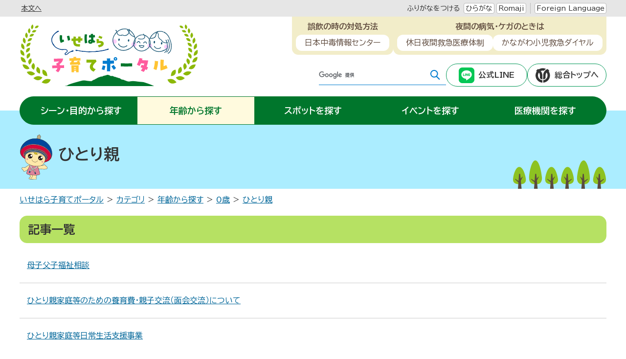

--- FILE ---
content_type: text/html
request_url: https://www.city.isehara.kanagawa.jp/kosodate-portal/category/age/age0/hitorioya/
body_size: 4081
content:
<!DOCTYPE html>
<html lang="ja" prefix="og: http://ogp.me/ns#">
<head>
  <meta charset="UTF-8" />
  <meta http-equiv="X-UA-Compatible" content="IE=edge" />
  <title>ひとり親 | 伊勢原市</title>
  <meta name="format-detection" content="telephone=no" />
<link rel="stylesheet" href="/_common/themes/openlayers/ol.css">
<link rel="stylesheet" href="/_themes/isehara/global/css/init.css" />
<link rel="stylesheet" href="/_themes/isehara/global/css/base.css" />
<link rel="stylesheet" href="https://unpkg.com/scroll-hint@latest/css/scroll-hint.css">
<script src="/_themes/isehara/global/js/jquery.min.js"></script>
<script src="/_themes/isehara/global/js/jquery.cookie.min.js"></script>
<script src="/_themes/isehara/global/js/jquery-migrate.min.js"></script>
<script src="/_themes/isehara/global/js/common.js"></script>
<script src="/_themes/isehara/global/js/navigation.js"></script>
<script src="/_themes/isehara/global/js/slick.min.js"></script>
<script src="https://unpkg.com/scroll-hint@latest/js/scroll-hint.min.js"></script>
<script src="https://www.youtube.com/iframe_api"></script>
<script src="https://cdnjs.cloudflare.com/ajax/libs/lightbox2/2.11.4/js/lightbox.min.js" integrity="sha512-Ixzuzfxv1EqafeQlTCufWfaC6ful6WFqIz4G+dWvK0beHw0NVJwvCKSgafpy5gwNqKmgUfIBraVwkKI+Cz0SEQ==" crossorigin="anonymous" referrerpolicy="no-referrer"></script>
<link rel="stylesheet" href="https://cdnjs.cloudflare.com/ajax/libs/lightbox2/2.11.4/css/lightbox.css" integrity="sha512-Woz+DqWYJ51bpVk5Fv0yES/edIMXjj3Ynda+KWTIkGoynAMHrqTcDUQltbipuiaD5ymEo9520lyoVOo9jCQOCA==" crossorigin="anonymous" referrerpolicy="no-referrer" />
<script src="https://cdnjs.cloudflare.com/ajax/libs/jQuery-rwdImageMaps/1.6/jquery.rwdImageMaps.min.js" integrity="sha512-eZB7hQa0bRlrKMQ2njpP0d/Klu6o30Gsr8e5FUCjUT3fSlnVkm/1J14n58BuwgaMuObrGb7SvUfQuF8qFsPU4g==" crossorigin="anonymous" referrerpolicy="no-referrer"></script>
<script>
$(document).ready(function(e){
  $('img[usemap]').rwdImageMaps();
});
</script>
<link rel="stylesheet" href="/_themes/isehara/kosodate/css/foundation/variable.css" />
<link rel="stylesheet" href="/_themes/isehara/kosodate/css/foundation/base.css" />
<link rel="stylesheet" href="/_themes/isehara/kosodate/css/piece/common.css" />
<link rel="stylesheet" href="/_themes/isehara/kosodate/css/piece/any.css" />
<link rel="stylesheet" href="/_themes/isehara/kosodate/css/content/category.css" />
<script src="/_themes/isehara/kosodate/js/common.js"></script>
<!-- Google tag (gtag.js) -->
<script async src="https://www.googletagmanager.com/gtag/js?id=G-3LH5TR0XW8"></script>
<script>
  window.dataLayer = window.dataLayer || [];
  function gtag(){dataLayer.push(arguments);}
  gtag('js', new Date());

  gtag('config', 'G-3LH5TR0XW8');
</script>
    <meta property="og:image" content="https://www.city.isehara.kanagawa.jp/_themes/isehara/global/img/isehara_ogp.png" />
<link rel="stylesheet" href="/_common/packs/vendor-160e9e6811803c1ca595.css" />
<script src="/_common/packs/vendor-ff628da1c55fb83c69b5.js"></script>
<link rel="stylesheet" href="/_common/packs/common-b4e6b59309145765082d.css" />
<script src="/_common/packs/common-0b259fff970bd7631a92.js"></script>
<link rel="stylesheet" href="/_common/packs/public-fa3d406cd1595e894fb9.css" />
<script src="/_common/packs/public-e50c39a7299570f2768f.js"></script>

  
</head>
<body id="page-kosodatePortal-category-age-age0-hitorioya-index" class="dir-kosodatePortal-category-age-age0-hitorioya">
  <div id="container" class="all">

<header id="pageHeader">
<div id="siteLogoSp" class="piece for-sp">
<h1><a href="/kosodate-portal/"><img src="/_themes/isehara/kosodate/img/header-id.svg" alt="いせはら子育てポータル" /></a></h1>
</div>
<div id="smartMenu" class="for-sp">
  <ul>
    <li><button class="accessibilityTool">閲覧支援</button></li>
    <li><button class="search">検索</button></li>
    <li><button class="globalNavi">メニュー</button></li>
  </ul>
</div>
<div id="spSwitch" style="display: none;">
  <button id="spView">スマートフォン版を見る</button>
</div>
<!-- skip reading -->
<div id="accessibilityTool" class="piece">
<div class="pieceContainer">
<div class="pieceBody">
<ul>
  <li class="nocssread"><a href="#main">本文へ</a></li>
  <li><a href="#navigationRuby" id="navigationRuby" class="navigationRuby">ふりがなをつける</a>
  <ul class="ruby">
    <li><a href="#navigationRubyKana" id="navigationRubyKana" class="navigationRuby">ひらがな</a></li>
    <li><a href="#navigationRubyRoman" id="navigationRubyRoman" class="navigationRuby">Romaji</a></li>
  </ul>
  <!--
  </li>
  <li><a href="#navigationTalk" id="navigationTalk">よみあげる</a><span id="navigationTalkPlayer"></span></li>
  <li><span>背景色</span>
  <ul class="themeColor">
    <li><a class="white" href="#themeWhite" id="themeWhite" title="背景色を元に戻す">標準</a></li>
    <li><a class="yellow" href="#themeYellow" id="themeYellow" title="背景色を黄色にする">黄</a></li>
    <li><a class="blue" href="#themeBlue" id="themeBlue" title="背景色を青にする">青</a></li>
    <li><a class="black" href="#themeBlack" id="themeBlack" title="背景色を黒にする">黒</a></li>
  </ul>
  </li>
  <li><span>文字サイズ</span>
  <ul class="fontSize">
    <li><a href="#fontLarge" id="fontLarge" title="文字のサイズを大きくする">拡大</a></li>
    <li><a href="#fontMiddle" id="fontMiddle" title="標準の文字サイズに戻す">標準</a></li>
    <li><a href="#fontSmall" id="fontSmall" title="文字のサイズを小さくする">縮小</a></li>
  </ul>
  </li>
  <li><span>ズーム</span>
  <ul class="zoom">
    <li><a href="#zoomLarge" id="zoomLarge" title="画面を120%に拡大する">120%</a></li>
    <li><a href="#zoomMiddle" id="zoomMiddle" title="画面を100%に戻す">100%</a></li>
    <li><a href="#zoomSmall" id="zoomSmall" title="画面を80%に縮小する">80%</a></li>
  </ul>
  </li>
  -->
  <li><a href="/kosodate-portal/language.html">Foreign Language</a></li>
</ul>
</div>
</div>
</div>
<!-- /skip reading -->
<div id="siteLogoPc" class="piece for-pc">
<h1><a href="/kosodate-portal/"><img src="/_themes/isehara/kosodate/img/header-id.svg" alt="いせはら子育てポータル" /></a></h1>
</div>
<div id="customSearch" class="piece">
<div class="pieceContainer">
<div class="pieceBody">

<div class="upper">
  <dl>
    <dt>誤飲の時の対処方法</dt>
    <dd><a href="https://www.j-poison-ic.jp/general-public/response-to-a-poisoning-accident/at-home/" target="_blank">日本中毒情報センター</a></dd>
  </dl>
  <dl>
    <dt>夜間の病気・ケガのときは</dt>
    <dd>
      <ul>
        <li><a href="/docs/2014100200268/" target="_blank">休日夜間救急医療体制</a></li>
        <li><a href="/kosodate-portal/kinkyu.html">かながわ小児救急ダイヤル</a></li>
      </ul>
    </dd>
  </dl>
</div>

<div class="lower">
  <div class="search"><div class="cse-search-box">
<form id="cse-search-box" action="/kosodate-portal/search.html">
<input type="hidden" name="cx" value="016927305047337003346:20uxe1xxghi" />
<input type="hidden" name="ie" value="UTF-8" />
<input type="text" name="q" id="search-box" title="キーワードから探す" />
<input type="submit" name="submit" value="検索" id="search-button" />
</form>
<script src="//www.google.com/cse/brand?form=cse-search-box&amp;lang=ja"></script>
</div></div>
  <ul class="btn">
    <li class="line"><a href="https://lin.ee/8BcnRAa" target="_blank">公式LINE</a></li>
    <li class="city"><a href="/">総合トップへ</a></li>
  </ul>
</div>

</div>
</div>
</div>
<!-- end #pageHeader --></header>

<nav id="pageNav">
<div id="globalNavi" class="piece">
<div class="pieceContainer">
<div class="pieceBody">

<ul>
  <li><a href="/kosodate-portal/category/scene/">シーン・目的から探す</a></li>
  <li><a href="/kosodate-portal/category/age/">年齢から探す</a></li>
  <li><a href="/kosodate-portal/spot/">スポットを探す</a></li>
  <li><a href="/kosodate-portal/event-list/">イベントを探す</a></li>
  <li><a href="/kosodate-portal/iryokikan.html">医療機関を探す</a></li>
</ul>

<div id="pcSwitch">
  <button id="pcView">PC版を見る</button>
</div>

</div>
</div>
</div>
<!-- end #pageNav --></nav>

<main id="main">

<div id="pageTitle" class="piece"
     data-controller="cms--public--piece--page-titles"
     data-serial-id="cms_pieces-8">
  <div class="pieceContainer">
    <div class="pieceBody">
      <h1>ひとり親</h1>

    </div>
  </div>
</div>

<div id="breadCrumbs" class="piece"
     data-controller="cms--public--piece--bread-crumbs"
     data-serial-id="cms_pieces-2">
  <div class="pieceContainer">
    <div class="pieceBody">
      <ol><li><a href="/kosodate-portal/">いせはら子育てポータル</a></li><li><a href="/kosodate-portal/category/">カテゴリ</a></li><li><a href="/kosodate-portal/category/age/">年齢から探す</a></li><li><a href="/kosodate-portal/category/age/age0/">0歳</a></li><li><a href="/kosodate-portal/category/age/age0/hitorioya/">ひとり親</a></li></ol>

    </div>
  </div>
</div>


<div id="content">

<div class="contentGpCategory contentGpCategoryCategory">
    <section class="categoryHitorioya">
      <div class="docs">
        <ul>
            <li>
              <span class="title_link"><a href="/kosodate-portal/docs/2023122500010/">母子父子福祉相談</a></span>
            </li>
            <li>
              <span class="title_link"><a href="/kosodate-portal/docs/2023122500034/">ひとり親家庭等のための養育費・親子交流（面会交流）について</a></span>
            </li>
            <li>
              <span class="title_link"><a href="/kosodate-portal/docs/2023122500089/">ひとり親家庭等日常生活支援事業</a></span>
            </li>
            <li>
              <span class="title_link"><a href="/kosodate-portal/docs/2023122500126/">上・下水道の減免</a></span>
            </li>
            <li>
              <span class="title_link"><a href="/kosodate-portal/docs/2023122500133/">通勤用JR定期券割引</a></span>
            </li>
            <li>
              <span class="title_link"><a href="/kosodate-portal/docs/2023122500027/">ハローワークとの連携による「ひとり親家庭等の親の就労支援」</a></span>
            </li>
            <li>
              <span class="title_link"><a href="/kosodate-portal/docs/2023122500041/">女性就労支援セミナー</a></span>
            </li>
            <li>
              <span class="title_link"><a href="/kosodate-portal/docs/2023122500065/">高等職業訓練促進給付金等</a></span>
            </li>
            <li>
              <span class="title_link"><a href="/kosodate-portal/docs/2023122500058/">児童扶養手当</a></span>
            </li>
            <li>
              <span class="title_link"><a href="/kosodate-portal/docs/2023122500140/">ひとり親家庭等医療費助成</a></span>
            </li>
            <li>
              <span class="title_link"><a href="/kosodate-portal/docs/2023122500072/">自立支援教育訓練給付金</a></span>
            </li>
            <li>
              <span class="title_link"><a href="/kosodate-portal/docs/2023122500102/">ひとり親家庭等入学支度金</a></span>
            </li>
            <li>
              <span class="title_link"><a href="/kosodate-portal/docs/2023122500119/">母子父子寡婦福祉資金</a></span>
            </li>
            <li>
              <span class="title_link"><a href="/kosodate-portal/docs/2023122500157/">伊勢原市ひとり親福祉協会（マーガレット）</a></span>
            </li>
        </ul>
      </div>
    </section>
</div>

<!-- end #content--></div>

<!-- end #main--></main>

<footer id="pageFooter">
<div id="commonFooter" class="piece">
<div class="pieceContainer">
<div class="pieceBody">

<div class="logo"><img src="/_themes/isehara/kosodate/img/footer/footer-logo.svg" alt="伊勢原市" /></div>

<address>
〒259-1188　神奈川県伊勢原市田中348番地<br />
電話：0463-94-4711（代表）<br />
開庁日時：月～金曜日（祝日、12月29日～1月3日を除く）午前8時30分～午後5時
</address>

<small>Copyright &copy; Isehara city All Rights Reserved.</small>

</div>
</div>
</div>
<!-- end #pageFooter --></footer>

</div>

<div id="pageTop">
<a href="#top">このページの<br />先頭へ戻る</a>
</div>
</body>
</html>


--- FILE ---
content_type: text/css
request_url: https://www.city.isehara.kanagawa.jp/_themes/isehara/global/css/base.css
body_size: 5433
content:
@charset "UTF-8";

/* =========================================================
  elements
========================================================= */
html {
  box-sizing: border-box;
  overflow-y: scroll;
  scroll-behavior: smooth;
}
*, *::before, *::after {
  box-sizing: inherit;
}
body {
  width: 100%;
  height: 100%;
  margin: 0;
  color: var(--font-color);
  font-family: var(--font-family);
  font-style: normal;
  overflow-wrap: break-word;
}
button {
  color: inherit;
}
@media only screen and (max-width: 768px) {
  body {
    overflow-x: hidden; /* 無限リロード防止 */
  }
}

/* =========================================================
  Piece
========================================================= */

/* accessibilityTool
----------------------------------------------- */
#accessibilityTool {
  width: 100%;
}
#accessibilityTool .pieceContainer {
  border-top: 1px solid transparent;
  border-bottom: 1px solid transparent;
  background-color: #e6e6e6;
  font-size: 0.875rem;
}
#accessibilityTool .pieceBody {
  width: 100%;
  max-width: 1220px;
  margin: 0 auto;
  padding: 5px 10px;
}
#accessibilityTool ul,
#accessibilityTool li {
  position: relative;
  display: flex;
  flex-wrap: wrap;
  align-items: center;
  gap: 6px 0;
  margin: 0;
}
#accessibilityTool .pieceBody > ul {
  justify-content: flex-start;
}
#accessibilityTool .pieceBody > ul > li:not(:first-child):not(:nth-child(2)) {
  margin-left: 0.5rem;
  padding-left: 0.5rem;
  border-left: 1px solid #bbb;
}
#accessibilityTool ul > li > a,
#accessibilityTool span:not([class^="rs"]) {
  display: inline-block;
  line-height: 1;
}
#accessibilityTool ul > li > a {
  padding: 3px;
  border: 1px solid #bbb;
  border-radius: 4px;
  background-color: #fff;
  color: #333;
  text-decoration: none;
}
#accessibilityTool ul > li > a:hover {
  text-decoration: underline;
}
#accessibilityTool .nocssread {
  margin-right: auto;
}
#accessibilityTool .nocssread a {
  border: 0;
  background-color: transparent;
  text-decoration: underline;
}
#accessibilityTool .nocssread a:hover {
  text-decoration: none;
}
#accessibilityTool .nocssread + li:has(#navigationRuby) {
  padding: 1px 0 1px 24px;
  background: url(/_themes/isehara/global/img/accessibility-ic.svg) left center no-repeat;
}
#accessibilityTool span:not([class^="rs"]) {
  margin-right: 0.25rem;
}
#accessibilityTool li li:not(:first-child) {
  margin-left: 4px;
}
#accessibilityTool #navigationRuby {
  margin-right: 4px;
}
#accessibilityTool #navigationRuby:not(.rubyOn) {
  border-color: transparent;
  background-color: transparent;
}
#accessibilityTool a.rubyOff {
  margin-right: -4px;
}
#accessibilityTool a.rubyOn {
  margin-right: 4px;
}
/* ReadSpeaker */
#accessibilityTool .pieceBody > ul > li.readspeaker {
  display: none;
}
#tmp_readspeaker {
  position: absolute;
  right: 30%;
  top: 2.3em;
}
/* navigationTalk */
#accessibilityTool #navigationTalkPlayer {
  position: absolute;
  display: none;
  top: calc(100% + 5px);
  right: 0;
  z-index: 9999;
  padding: 10px 15px;
  border: 1px solid #d3d3d3;
  border-radius: 10px;
  background: #fff;
}
#accessibilityTool .talkOn + #navigationTalkPlayer {
  display: block;
}
#navigationTalkCreatingFileNotice,
#navigationTalkPlayer audio {
  width: 450px;
  margin: 5px 0;
}
/* navigationTalk end */
#navigationNotice {
  padding: 6px 10px;
  background-color: #ddd;
  font-weight: bold;
}
#accessibilityTool #themeYellow,
#accessibilityTool #themeBlue,
#accessibilityTool #themeBlack {
  border-color: transparent;
}
#accessibilityTool #themeYellow {
  background-color: #ff0;
}
#accessibilityTool #themeBlue {
  background-color: #00f;
  color: #fff;
}
#accessibilityTool #themeBlack {
  background-color: #333;
  color: #fff;
}
@media only screen and (max-width: 768px) {
  #accessibilityTool .pieceContainer {
    position: relative;
    border-top: none;
    background-color: transparent;
  }
  #accessibilityTool .pieceBody {
    display: none;
    padding: 0;
    background-color: #f5f5f5;
  }
  #accessibilityTool ul,
  #accessibilityTool li {
    justify-content: center;
  }
  #accessibilityTool .pieceBody > ul {
    gap: 0;
    border-bottom: 1px solid #d3d3d3;
  }
  #accessibilityTool .pieceBody > ul > li {
    width: 100%;
    padding: 15px !important;
    border-top: 1px solid #d3d3d3;
  }
  #accessibilityTool .nocssread {
    display: none;
  }
  #accessibilityTool .nocssread + li:has(#navigationRuby) {
    background: none;
  }
  #accessibilityTool li li {
    margin: 0 2px;
  }
  #accessibilityTool .pieceBody > ul > li:not(:first-child):not(:nth-child(2)) {
    margin-left: 0;
    border-left: none;
  }
  #accessibilityTool span:not([class^="rs"]) {
    margin-right: 0.25rem;
  }
  #accessibilityTool .talkOn + #navigationTalkPlayer {
    position: static;
    width: 100%;
    margin: 5px 0 0 !important;
    padding: 10px;
    border-radius: 0;
    overflow-y: hidden;
    overflow-x: auto;
    -ms-overflow-style: -ms-autohiding-scrollbar;
    -webkit-overflow-scrolling: touch;
  }
  /* ReadSpeaker */
  #accessibilityTool .pieceBody > ul > li.readspeaker {
    display: block;
    text-align: center;
  }
  #tmp_readspeaker {
    position: static;
  }
  #tmp_readspeaker.rsbtn {
    margin: 10px auto;
  }
  /* navigationTalk */
  #navigationTalkCreatingFileNotice,
  #navigationTalkPlayer audio {
    position: static;
    width: auto;
    min-width: 450px;
  }
  /* navigationTalk end */
  #navigationNotice {
    font-size: 0.875rem;
  }
}

/* sns
----------------------------------------------- */
#sns {
  margin: 1rem 0;
}
#sns .pieceBody {
  display: flex;
  flex-wrap: wrap;
  align-items: center;
}
#sns .pieceBody > *:not(:first-child) {
  margin-left: 1rem;
}
#sns .fb-wrapper, #sns .pocket-wrapper {
  margin-top: 1px;
}

/* banner
----------------------------------------------- */
.bannerImages img {
  height: auto;
}

/* =========================================================
  CKEditor
========================================================= */

/* Icons.
----------------------------------------------- */
.iconFile,
.iconDefault {
  min-height: 16px;
  padding-left: 22px;
  background-image: url("/_common/images/icons/default.png");
  background-position: left center;
  background-repeat: no-repeat;
}
.iconBmp {
  background-image: url("/_common/images/icons/bmp.png");
}
.iconCsv,
.iconTxt {
  background-image: url("/_common/images/icons/default.png");
}
.iconDoc,
.iconDocx {
  background-image: url("/_common/images/icons/doc.png");
}
.iconGif {
  background-image: url("/_common/images/icons/gif.png");
}
.iconJpg,
.iconJpe,
.iconJpeg {
  background-image: url("/_common/images/icons/jpg.png");
}
.iconJtd {
  background-image: url("/_common/images/icons/jtd.png");
}
.iconLzh {
  background-image: url("/_common/images/icons/lzh.png");
}
.iconPdf {
  background-image: url("/_common/images/icons/pdf.png");
}
.iconPng {
  background-image: url("/_common/images/icons/png.png");
}
.iconPpt,
.iconPptx {
  background-image: url("/_common/images/icons/ppt.png");
}
.iconXls,
.iconXlsx {
  background-image: url("/_common/images/icons/xls.png");
}
.iconZip {
  background-image: url("/_common/images/icons/zip.png");
}

/* template
----------------------------------------------- */
.temp1,
.temp2,
.temp3,
.temp4 {
  clear: both;
  margin-bottom: 20px;
}
.temp1 .thumb {
  float: left;
  margin-bottom: 10px;
  margin-right: 20px;
}
.temp1 ul,
.temp1 ol {
  display: inline-block;
  vertical-align: top;
}
.temp2 .thumb {
  float: right;
  margin-bottom: 10px;
  margin-left: 20px;
}
.temp1 .thumb ~ h2,
.temp1 .thumb ~ h3,
.temp1 .thumb ~ h4,
.temp2 .thumb ~ h2,
.temp2 .thumb ~ h3,
.temp2 .thumb ~ h4 {
  overflow: hidden;
}
.temp3,
.temp4 {
  display: -webkit-flex;
  display: flex;
  -webkit-justify-content: center;
  justify-content: center;
  min-width: 0;
}
.temp3.left,
.temp4.left {
  -webkit-justify-content: flex-start;
  justify-content: flex-start;
}
.temp3 dl,
.temp4 dl {
  margin: 0 5px;
  padding: 0;
  vertical-align: bottom;
  overflow: hidden;
}
.temp3 dl {
  max-width: 48%;
}
.temp4 dl {
  max-width: 31%;
}
.temp3 dl dt,
.temp4 dl dt {
  margin-bottom: 10px;
  text-align: center;
}
.temp3 dl dd,
.temp4 dl dd {
  margin: 0;
  text-align: center;
}
table.temp5,
table.temp6 {
  margin-bottom: 30px;
}
.temp5 caption,
.temp6 caption {
  text-align: center;
}
.temp5 th,
.temp5 td,
.temp6 th,
.temp6 td {
  padding: 6px 10px;
  border: 1px solid #b3b3b3;
  text-align: center;
}
@media only screen and (max-width: 768px) {
  .temp1 .thumb {
    float: none;
    margin-right: 0;
    margin-bottom: 10px;
    text-align: center;
  }
  .temp2 .thumb {
    float: none;
    margin-left: 0;
    margin-bottom: 10px;
    text-align: center;
  }
  .temp3,
  .temp4 {
    -webkit-flex-wrap: wrap;
    flex-wrap: wrap;
    margin-bottom: 0;
  }
  .temp3 dl,
  .temp4 dl {
    width: 100%;
    max-width: 100%;
    margin: 0 0 15px;
  }
  table.temp5,
  table.temp6 {
    margin-left: auto;
    margin-right: auto;
  }
}
.adobeReader,
.temp7 {
  clear: both;
  margin: 40px 0;
  padding: 10px 20px 10px 196px;
  border: 1px solid #faa;
  background: #fff3f3 url(/_themes/isehara/global/img/adobe_bn.png) 20px center no-repeat;
}
@media only screen and (max-width: 768px) {
  .adobeReader,
  .temp7 {
    margin: 25px 0;
    padding: 10px 10px 10px 90px;
    background-position: 10px center;
    background-size: 70px auto;
    font-size: 0.9rem;
  }
}

/* =========================================================
  Google Search
========================================================= */
#___gcse_0 {
  box-sizing: content-box;
  line-height: normal;
}

/* =========================================================
  other
========================================================= */

/* pcSwitch
----------------------------------------------- */
#pcSwitch {
  visibility: hidden;
}
#pcSwitch button {
  display: none !important;
}

/* pc, sp
----------------------------------------------- */
@media only screen and (min-width: 769px), print {
  .for-sp {
    display: none !important;
  }
}
@media only screen and (max-width: 768px) {
  .for-pc {
    display: none !important;
  }
}

/* PC table width
----------------------------------------------- */
@media only screen and (min-width: 769px), print {
  .cke_editable table, .body table {
    max-width: 100%;
  }
}

/* SP table scroll
----------------------------------------------- */
@media only screen and (max-width: 768px) {
  .js-table-scroll > .scroll {
    width: 100%;
    margin-bottom: 1em;
    padding-bottom: 5px;
    overflow-y: hidden !important;
    overflow-x: auto;
    -ms-overflow-style: -ms-autohiding-scrollbar;
    -webkit-overflow-scrolling: touch;
    scrollbar-width: thin;
    scrollbar-color: #ccc #fafafa;
  }
  .js-table-scroll > .scroll::-webkit-scrollbar {
    height: 8px;
  }
  .js-table-scroll > .scroll::-webkit-scrollbar-track {
    background: #fafafa;
  }
  .js-table-scroll > .scroll .caption {
    font-size: 1.125rem;
    font-weight: 700;
  }
  .js-table-scroll > .scroll::-webkit-scrollbar-thumb {
    height: 200px;
    border-radius: 10px;
    background: #ccc;
  }
  .js-table-scroll > .scroll table {
    width: auto !important;
    min-width: 100%;
    margin-bottom: 0;
  }
  .js-table-scroll > .scroll table caption {
    display: none;
  }
  .js-table-scroll > .scroll table th,
  .js-table-scroll > .scroll table td {
    max-width: 30vw;
    min-width: 30vw;
  }
}
/* scroll hint */
.scroll-hint-icon {
  top: 10px !important;
}

/* SP table single
----------------------------------------------- */
@media only screen and (max-width: 768px) {
  table.sp-single,
  table.sp-single thead,
  table.sp-single tbody,
  table.sp-single tfoot,
  table.sp-single tr,
  table.sp-single th,
  table.sp-single td {
    display: block;
    width: 100% !important;
  }
}

/* SP iframe, video
----------------------------------------------- */
@media only screen and (min-width: 769px), print {
  .cke_editable .js-embed,
  .body .js-embed {
    padding-top: 0 !important;
  }
  .cke_editable .js-embed iframe,
  .cke_editable .js-embed video,
  .body .js-embed iframe,
  .body .js-embed video {
    max-width: 100%;
  }
}
@media only screen and (max-width: 768px) {
  .cke_editable .js-embed,
  .body .js-embed {
    position: relative;
    width: 100%;
    margin-bottom: 15px;
    padding-top: 56.25% !important;
  }
  .cke_editable .js-embed iframe,
  .cke_editable .js-embed video,
  .body .js-embed iframe,
  .body .js-embed video {
    position: absolute;
    inset: 0;
    width: 100%;
    height: 100%;
  }
  .cke_editable .js-embed.g-map,
  .body .js-embed.g-map {
    padding-top: 300px !important;
  }
}

/* video overlay
----------------------------------------------- */
.body .js-video img.external {
  display: none;
}
.body .js-video.cover {
  position: relative;
}
.body .js-video.cover a::after {
  content: "";
  position: absolute;
  inset: 0;
  background: none !important;
}
.js-video .overlay {
  position: fixed;
  top: 0;
  left: 0;
  z-index: 99999;
  width: 100%;
  height: 100%;
  background: rgba(0, 0, 0, 0.6);
}
.body .js-video .overlay-container {
  position: absolute;
  top: 50%;
  left: 50%;
  transform: translate(-50%, -50%);
  width: calc(100% - 40px);
  max-width: 1000px;
  max-height: calc(100vh - 60px);
  margin: 0 auto;
  -webkit-overflow-scrolling: touch;
  overflow-scrolling: touch;
  overflow-y: scroll;
}
.body .js-video .overlay .movie {
  position: relative;
  width: 100%;
  padding-top: 56.25%;
}
.body .js-video .overlay .movie iframe {
  position: absolute;
  top: 0;
  left: 0;
  width: 100% !important;
  height: 100% !important;
}
@media only screen and (max-width: 768px) {
  .body .js-video .overlay {
    padding: 40px 15px;
  }
  .body .js-video .overlay-container {
    width: calc(100vw - 30px);
    max-height: calc(95vh - 80px);
  }
}

/* flex
----------------------------------------------- */
:is(.cke_editable, .body) .flex {
  display: flex;
  flex-wrap: wrap;
  gap: 20px 40px;
}
:is(.cke_editable, .body) .flex.nowrap {
  flex-wrap: nowrap;
}
:is(.cke_editable, .body) .flex.ali_center {
  align-items: center;
}
:is(.cke_editable, .body) .flex.ali_start {
  align-items: flex-start;
}
:is(.cke_editable, .body) .flex.ali_end {
  align-items: flex-end;
}
:is(.cke_editable, .body) .flex.jus_center {
  justify-content: center;
}
:is(.cke_editable, .body) .flex.jus_between {
  justify-content: space-between;
}
:is(.cke_editable, .body) .flex.jus_end {
  justify-content: flex-end;
}
:is(.cke_editable, .body) .flex > *.not_grow {
  flex-grow: 0;
}
:is(.cke_editable, .body) .flex > *.not_shrink {
  flex-shrink: 0;
}
:is(.cke_editable, .body) .flex.eq > * {
  flex-wrap: nowrap;
  flex-grow: 1;
  flex-shrink: 1;
  flex-basis: 0;
  min-width: 0;
}
:is(.cke_editable, .body) .flex.half > * {
  width: calc(50% - 20px);
}
:is(.cke_editable, .body) .flex.third > * {
  width: calc((100% - 80px) / 3);
}
:is(.cke_editable, .body) .flex.fourth > * {
  width: calc((100% - 120px) / 4);
}
@media only screen and (max-width: 768px) {
  :is(.cke_editable, .body) .flex:not(.nowrap) {
    flex-direction: column;
    justify-content: center !important;
    align-items: center;
    gap: 20px;
  }
  :is(.cke_editable, .body) .flex:not(.nowrap) > * {
    width: 100%;
  }
}

/* clearfix
----------------------------------------------- */
.clearfix::after {
  content: "";
  display: table;
  clear: both;
}

/* slick
----------------------------------------------- */
.slick-slider {
  position: relative;
  display: block;
  box-sizing: border-box;
  -webkit-user-select: none;
  -moz-user-select: none;
  -ms-user-select: none;
  user-select: none;
  -webkit-touch-callout: none;
  -khtml-user-select: none;
  /*
  -ms-touch-action: pan-y;
  touch-action: pan-y;
  */
  -webkit-tap-highlight-color: transparent;
}
.slick-list {
  position: relative;
  display: block;
  overflow: hidden;
  margin: 0;
  padding: 0;
}
.slick-list:focus {
  outline: none;
}
.slick-list.dragging {
  cursor: pointer;
  cursor: hand;
}
.slick-slider .slick-track, .slick-slider .slick-list {
  -webkit-transform: translate3d(0, 0, 0);
  -moz-transform: translate3d(0, 0, 0);
  -ms-transform: translate3d(0, 0, 0);
  -o-transform: translate3d(0, 0, 0);
  transform: translate3d(0, 0, 0);
}
.slick-track {
  position: relative;
  top: 0;
  left: 0;
  display: block;
  margin-left: auto;
  margin-right: auto;
}
.slick-track:before, .slick-track:after {
  display: table;
  content: "";
}
.slick-track:after {
  clear: both;
}
.slick-loading .slick-track {
  visibility: hidden;
}
.slick-slide {
  display: none;
  float: left;
  height: 100%;
  min-height: 1px;
}
[dir=rtl] .slick-slide {
  float: right;
}
.slick-slide img {
  display: block;
  width: 100%;
  max-width: 100%;
}
.slick-slide.slick-loading img {
  display: none;
}
.slick-slide.dragging img {
  pointer-events: none;
}
.slick-initialized .slick-slide {
  display: block;
}
.slick-loading .slick-slide {
  visibility: hidden;
}
.slick-vertical .slick-slide {
  display: block;
  height: auto;
  border: 1px solid transparent;
}
.slick-arrow.slick-hidden {
  display: none;
}
.slick-slide a {
  display: inline-block;
  width: 100%;
  vertical-align: bottom;
  outline-offset: -2px;
}
.slick-slide a[href="#"] {
  pointer-events: none;
  cursor: default;
}

--- FILE ---
content_type: text/css
request_url: https://www.city.isehara.kanagawa.jp/_themes/isehara/kosodate/css/foundation/variable.css
body_size: 860
content:
@charset "UTF-8";

/* Web fonts
----------------------------------------------- */
/* @import url('https://fonts.googleapis.com/css2?family=Noto+Sans+JP:wght@400;700;900&display=swap'); */
@import url('https://fonts.googleapis.com/css2?family=BIZ+UDPGothic:wght@400;700&display=swap');

/* variable
----------------------------------------------- */
:root {
  /* font */
  /* --font-family: 'Noto Sans JP', sans-serif; */
  --font-family: 'BIZ UDPGothic', sans-serif;
  --font-color: #333;
  --link-color: #006699;
  --link-color-hover: #DD0066;
  /* color green */
  --clr-deep-green: #00762C;
  --clr-green: #B6E163;
  --clr-light-green: #F5FBEA;
  /* color gray */
  --clr-deep-gray: #333;
  --clr-gray: #b3b3b3;
  --clr-light-gray: #ccc;
  --clr-ex-light-gray: #F2F2F2;
  /* transition */
  --transition: all 0.25s ease-in-out;
}

--- FILE ---
content_type: text/css
request_url: https://www.city.isehara.kanagawa.jp/_themes/isehara/kosodate/css/foundation/base.css
body_size: 1049
content:
@charset "UTF-8";

/* elements
----------------------------------------------- */
a {
  background-color: transparent;
  color: var(--link-color);
  text-decoration: underline;
}
a:visited {
  color: var(--link-color);
}
a:hover, a:focus {
  color: var(--link-color-hover);
  text-decoration: underline;
}

/* layout
----------------------------------------------- */
/* topおよび下層 */
#container {
  position: relative;
  display: flex;
  flex-direction: column;
  width: 100%;
  min-height: 100vh;
}
#container #pageHeader {
  display: flex;
  flex-wrap: wrap;
  justify-content: center;
}
#container #pageFooter {
  position: relative;
  flex-grow: 0;
  flex-shrink: 0;
  margin-top: auto;
}
@media only screen and (min-width: 769px), print {
  #container {
    overflow-x: hidden;
  }
}

/* 下層 */
#container.all #main {
  width: 100%;
  max-width: 1220px;
  margin: 0 auto 150px;
  padding: 0 10px;
}
#container.all #wrapper {
  display: flex;
  gap: 40px;
}
#container.all #content {
  flex-grow: 1;
  min-width: 0;
}
#container.all #links {
  flex-grow: 0;
  flex-shrink: 0;
  flex-basis: 300px;
}
@media only screen and (max-width: 768px) {
  #container.all #main {
    margin-bottom: 80px;
    padding: 0 15px;
  }
  #container.all #wrapper {
    display: block;
    padding: 0;
  }
  #container.all #links {
    margin-top: 24px;
  }
  #container.all #links > *:last-child {
    margin-bottom: 0 !important;
  }
}

/* joruri cms component style
----------------------------------------------- */
/* feed */
ul.feed {
  display: flex;
  align-items: center;
}
ul.feed li {
  margin-left: 12px;
}
ul.feed li:first-child {
  padding-left: 22px;
  background: url(/_themes/isehara/global/img/ic-rss.svg) left center no-repeat;
}

/* pagination */
#content *:not(.calendarEvents) > .pagination {
  margin-top: 40px;
  text-align: center;
}
#content *:not(.calendarEvents) > .pagination *:not(:last-child) {
  margin-right: 12px;
}
#content *:not(.calendarEvents) > .pagination a,
#content *:not(.calendarEvents) > .pagination em,
#content *:not(.calendarEvents) > .pagination span {
  display: inline-block;
  margin: 5px 0;
  font-style: normal;
}

--- FILE ---
content_type: text/css
request_url: https://www.city.isehara.kanagawa.jp/_themes/isehara/kosodate/css/piece/common.css
body_size: 3752
content:
@charset "UTF-8";

/* accessibilityTool
----------------------------------------------- */
@media only screen and (max-width: 768px) {
  #accessibilityTool {
    position: relative;
    width: 100%;
    margin-bottom: 0;
  }
  #accessibilityTool::before {
    display: none;
  }
  #accessibilityTool .pieceContainer {
    position: absolute;
    top: 100%;
    left: 0;
    z-index: 9999;
    width: 100%;
    margin-bottom: 0;
  }
}

/* siteLogoPc
----------------------------------------------- */
#siteLogoPc {
  flex-grow: 0;
  flex-shrink: 0;
  flex-basis: 376px;
  margin-right: 20px;
  padding: 14px 0 0 10px;
}
#siteLogoPc a {
  transition: var(--transition);
}
#siteLogoPc a:hover {
  opacity: 0.5;
}

/* siteLogoSp
----------------------------------------------- */
#siteLogoSp {
  flex-grow: 1;
  flex-shrink: 1;
  padding-right: 10px;
}
#siteLogoSp a {
  display: block;
  max-width: 173px;
  padding: 8px 0 4px 17px;
}

/* customSearch
----------------------------------------------- */
#customSearch {
  flex-grow: 1;
  flex-shrink: 1;
  flex-basis: calc(100% - 396px);
  max-width: 824px;
  padding-right: 10px;
}
#customSearch .pieceBody .upper {
  display: flex;
  justify-content: flex-end;
  gap: 4px;
  margin-bottom: 18px;
}
#customSearch .pieceBody .upper dl {
  padding: 8px;
  border-radius: 0 0 13px 13px;
  background: #F2EDC9;
  color: #5F4B3E;
  text-align: center;
}
#customSearch .pieceBody .upper dl dt {
  margin-bottom: 4px;
  font-weight: 700;
}
#customSearch .pieceBody .upper dl dd ul {
  display: flex;
  gap: 4px;
}
#customSearch .pieceBody .upper dl dd a {
  display: block;
  padding: 4px 18px;
  border-radius: 12px;
  background: #fff;
  color: inherit;
  text-decoration: none;
  transition: var(--transition);
}
#customSearch .pieceBody .upper dl dd a:hover {
  opacity: 0.5;
}
#customSearch .pieceBody .lower {
  display: flex;
  flex-wrap: wrap;
  justify-content: flex-end;
  align-items: center;
  gap: 10px;
}
#customSearch .search {
  flex-grow: 1;
  max-width: 260px;
}
#customSearch .cse-search-box form {
  display: flex;
  border-bottom: 1px solid #007CCF;
}
#customSearch .cse-search-box form #search-box {
  flex-grow: 1;
  min-width: 0;
  width: calc(100% - 44px);
  height: auto !important;
  padding: 5px !important;
  border: none;
  border-radius: 0;
  background-position: left center !important;
  background-color: #fff;
  font-family: inherit;
  -webkit-appearance: none;
  outline-offset: -2px;
}
#customSearch .cse-search-box form #search-button {
  min-width: 44px;
  min-height: 40px;
  border: none;
  border-radius: 0;
  background: url(/_themes/isehara/kosodate/img/ic-search.svg) center center no-repeat transparent !important;
  color: #fff;
  font-family: inherit;
  font-weight: 400;
  text-align: center;
  text-indent: -9999px;
  overflow: hidden;
  cursor: pointer;
  -webkit-appearance: none;
}
#customSearch .btn {
  display: flex;
  gap: 10px;
}
#customSearch .btn li.line a {
  display: block;
  padding: 10px 25px 10px 65px;
  border: 1px solid #009756;
  border-radius: 25px;
  background: url(/_themes/isehara/kosodate/img/sns-line.svg) 25px center no-repeat #fff;
  color: var(--font-color);
  font-weight: 700;
  text-decoration: none;
  transition: var(--transition);
}
#customSearch .btn li.city a {
  display: block;
  padding: 10px 15px 10px 55px;
  border: 1px solid #009756;
  border-radius: 25px;
  background: url(/_themes/isehara/kosodate/img/bn-icon_isehara.svg) 15px center / 32px auto no-repeat #fff;
  color: var(--font-color);
  font-weight: 700;
  text-decoration: none;
  transition: var(--transition);
}
#customSearch .btn li a:hover {
  opacity: 0.5;
}
@media only screen and (max-width: 768px) {
  #customSearch {
    position: relative;
    flex-basis: 100%;
    padding: 0;
  }
  #customSearch .pieceContainer {
    position: absolute;
    top: 100%;
    left: 0;
    z-index: 9999;
    width: 100%;
    margin-bottom: 0;
  }
  #customSearch .pieceBody {
    display: none;
    padding: 15px;
  }
  #customSearch .pieceBody .upper {
    display: block;
    margin-bottom: 0;
  }
  #customSearch .pieceBody .upper dl {
    margin-bottom: 15px;
    border-radius: 10px;
  }
  #customSearch .pieceBody .upper dl dd ul {
    flex-direction: column;
    gap: 8px;
  }
  #customSearch .pieceBody .lower {
    display: block;
  }
  #customSearch .search {
    max-width: 90%;
    margin: 30px auto;
  }
  #customSearch .btn {
    flex-wrap: wrap;
    justify-content: center;
  }
}

/* sp pc switch
----------------------------------------------- */
#spSwitch {
  width: 100%;
  border: 2px solid var(--clr-green);
  background-color: var(--clr-light-green);
  text-align: center;
}
#spView {
  display: block;
  position: relative;
  width: 100%;
  padding: 0 20px 10px;
  border: none;
  background-color: transparent;
  font-size: 1.25rem;
}
#spView::before {
  content: "";
  width: 32px;
  display: inline-block;
  height: 32px;
  left: -4px;
  top: 8px;
  position: relative;
  background-image: url(/_themes/isehara/global/img/ic-spview.png);
  background-repeat: no-repeat;
  background-position: center center;
}
@media only screen and (max-width: 768px) {
  #spSwitch {
    display: none !important;
  }
}

/* globalNavi
----------------------------------------------- */
@media only screen and (min-width: 769px), print {
  #globalNavi {
    margin-top: 20px;
    background: none !important;
  }
  #globalNavi div {
    background: none !important;
  }
  #globalNavi .pieceBody {
    max-width: 1220px;
    margin: 0 auto;
    padding: 0 10px;
  }
  #globalNavi ul {
    position: relative;
    display: flex;
    border: 1px solid var(--clr-deep-green);
    border-radius: 35px;
    background: var(--clr-deep-green);
    overflow: hidden;
  }
  #globalNavi li {
    flex: 1 1 0;
    text-align: center;
  }
  #globalNavi li a {
    position: relative;
    display: block;
    padding: 14px 10px;
    color: #fff;
    font-size: 1.125rem;
    font-weight: 700;
    text-decoration: none;
    text-align: center;
    transition: var(--transition);
  }
  #globalNavi li:first-child a {
    padding-left: 20px;
  }
  #globalNavi li:last-child a {
    padding-right: 20px;
  }
  body[class*="category-scene"] #globalNavi li a[href*="/category/scene/"],
  body[class*="category-age"] #globalNavi li a[href*="/category/age/"],
  body[class*="spot"] #globalNavi li a[href*="/spot/"],
  body[class*="event"] #globalNavi li a[href*="/event"],
  body[id="page-kosodatePortal-iryokikan"] #globalNavi li a[href*="iryokikan"],
  #globalNavi li a:hover {
    background-color: #FFFADE;
    color: var(--clr-deep-green);
  }
  #globalNavi li a:hover::before {
    background: #fff;
  }
  /* pcSwitch */
  #pcSwitch {
    display: none;
  }
}
@media only screen and (max-width: 768px) {
  #globalNavi {
    position: relative;
    width: 100%;
  }
  #globalNavi .pieceContainer {
    position: absolute;
    top: 100%;
    left: 0;
    z-index: 9999;
    width: 100%;
  }
  #globalNavi .pieceBody {
    display: none;
    padding: 30px;
  }
  #globalNavi ul {
    display: flex;
    flex-direction: column;
    align-items: center;
    gap: 15px;
  }
  #globalNavi a {
    display: block;
    padding: 15px 35px;
    color: #fff;
    font-size: 1.125rem;
    font-weight: 700;
    text-decoration: none;
    text-align: center;
  }
  #globalNavi a.current {
    border-radius: 35px;
    background-color: #FFFADE;
    color: var(--clr-deep-green);
  }
  /* pcSwitch */
  #pcSwitch {
    display: block;
    padding: 45px 20px 15px;
    text-align: center;
  }
  #pcView {
    width: 200px;
    padding: 8px 12px 8px 40px;
    border: 1px solid var(--clr-light-green);
    border-radius: 4px;
    background-image: url(/_themes/isehara/city/img/sp/pc-ic.svg);
    background-position: 30px center;
    background-repeat: no-repeat;
    background-color: var(--clr-light-green);
    color: var(--font-color);
    font-weight: 700;
  }
}

/* commonFooter
----------------------------------------------- */
#commonFooter {
  position: relative;
}
#commonFooter .pieceContainer {
  display: flex;
  align-items: flex-end;
  min-height: 318px;
  background:
   url(/_themes/isehara/kosodate/img/footer/footer1.png) center bottom no-repeat,
   url(/_themes/isehara/kosodate/img/footer/footer2.png) center bottom no-repeat;
}
#commonFooter .pieceContainer::before {
  content: "";
  position: absolute;
  top: -70px;
  bottom: 0;
  left: 0;
  right: 0;
  z-index: -1;
  border-bottom: 170px solid #8CB808;
  background-color: #CFF1FB;
}
#commonFooter .pieceBody {
  width: min(100% - 20px, 1200px);
  margin-inline: auto;
  padding: 68px 0 44px;
  color: #000;
  text-align: center;
}
#commonFooter .pieceBody .logo {
  margin-bottom: 15px;
}
#commonFooter .pieceBody address {
  margin-bottom: 40px;
}
@media only screen and (min-width: 769px), print {
  #container.all #commonFooter .pieceContainer::before {
    background: url(/_themes/isehara/kosodate/img/footer/footer3.png) right min(50% + 600px + 85px, 100%) top 20px no-repeat #CFF1FB;
  }
}
@media only screen and (max-width: 768px) {
  #commonFooter .pieceContainer {
    min-height: 0;
    padding-top: 60px;
    background: url(/_themes/isehara/kosodate/img/sp/footer.svg) center top / 100% auto no-repeat;
  }
  #commonFooter .pieceContainer::before {
    top: -30px;
    border: none;
    border-top: 120px solid #CFF1FB;
    background-color: #8CB808;
  }
  #commonFooter .pieceBody {
    width: 100%;
    padding: 0 15px 20px;
  }
  #commonFooter .pieceBody .logo {
    margin-bottom: 5px;
  }
  #commonFooter .pieceBody address {
    margin-bottom: 60px;
  }
}

/* pageTop
----------------------------------------------- */
#pageTop {
  position: fixed;
  right: 20px;
  bottom: 80px;
  z-index: 9999;
  display: none;
  background: transparent !important;
}
#pageTop a {
  display: block;
  width: 162px;
  aspect-ratio: 162 / 207;
  background: url(/_themes/isehara/kosodate/img/footer/bt-pagetop.svg) center center / cover no-repeat transparent !important;
  font-size: 0;
  transition: var(--transition);
}
#pageTop a:hover {
  opacity: 0.6;
}
@media only screen and (max-width: 768px) {
  #pageTop {
    bottom: 30px;
  }
  #pageTop a {
    width: 95px;
  }
}

/* smartMenu
----------------------------------------------- */
#smartMenu {
  margin: 0 0 0 auto;
}
#smartMenu ul {
  display: flex;
}
#smartMenu ul li button {
  display: flex;
  justify-content: center;
  align-items: flex-end;
  min-width: 64px;
  height: 100%;
  margin: 0;
  padding: 38px 5px 7px;
  border: none;
  background-position: center 10px !important;
  background-repeat: no-repeat !important;
  background-color: transparent;
  color: #000;
  font-size: 0.75rem;
  outline-offset: -2px;
  overflow: hidden;
}
#smartMenu ul li:has(button.active) {
  position: relative;
  z-index: 1;
}
#smartMenu ul li:has(button)::before {
  content: "";
  position: fixed;
  top: 0;
  left: 0;
  z-index: -1;
  width: 100%;
  height: 100%;
  visibility: hidden;
  transition: var(--transition);
}
#smartMenu ul li:has(button.active)::before {
  background: rgba(0,0,0,0.6);
  visibility: visible;
}
#smartMenu ul li button.active {
  color: #fff;
}
/* accessibilityTool */
#smartMenu ul li button.accessibilityTool {
  background-image: url(/_themes/isehara/kosodate/img/sp/ic-accessibility.svg) !important;
}
#smartMenu ul li button.accessibilityTool.active {
  background-image: url(/_themes/isehara/kosodate/img/sp/ic-accessibility_close.svg) !important;
}
/* search */
#smartMenu ul li:has(button.search.active)::before {
  background: rgba(255,255,255,0.9);
}
#smartMenu ul li button.search.active {
  color: inherit;
}
#smartMenu ul li button.search {
  background-image: url(/_themes/isehara/kosodate/img/sp/ic-search.svg) !important;
}
#smartMenu ul li button.search.active {
  background-image: url(/_themes/isehara/kosodate/img/sp/ic-search_close.svg) !important;
}
/* globalNavi */
#smartMenu ul li:has(button.globalNavi.active)::before {
  background: rgba(0,118,44,0.9);
}
#smartMenu ul li button.globalNavi {
  background-image: url(/_themes/isehara/kosodate/img/sp/ic-menu.svg) !important;
}
#smartMenu ul li button.globalNavi.active {
  background-image: url(/_themes/isehara/kosodate/img/sp/ic-menu_close.svg) !important;
}

--- FILE ---
content_type: text/css
request_url: https://www.city.isehara.kanagawa.jp/_themes/isehara/kosodate/css/piece/any.css
body_size: 1981
content:
@charset "UTF-8";

/* pageTitle
----------------------------------------------- */
#pageTitle h1 {
  position: relative;
  padding: 35px 50px 45px 80px;
  background:
    url(/_themes/isehara/kosodate/img/h1-kururin.svg) left center no-repeat,
    url(/_themes/isehara/kosodate/img/h1-wood.svg) right bottom no-repeat;
  font-size: 2rem;
  font-weight: 700;
}
#pageTitle h1::before {
  content: "";
  position: absolute;
  top: -29px;
  bottom: 0;
  left: 50%;
  transform: translateX(-50%);
  z-index: -1;
  width: 100vw;
  background-color: #ABEDFF;
}
@media only screen and (max-width: 768px) {
  #pageTitle h1 {
    margin-bottom: 20px;
    padding: 25px 20px 25px 50px;
    background-size: 44px auto, auto 30px;
    font-size: 1.5rem;
  }
  #pageTitle h1::before {
    top: 0;
  }
}

/* breadCrumbs
----------------------------------------------- */
#breadCrumbs {
  padding: 10px 0 20px;
}
#breadCrumbs ol, #breadCrumbs li {
  list-style: none;
}
#breadCrumbs ol {
  display: flex;
  flex-wrap: wrap;
  align-items: baseline;
}
#breadCrumbs li:not(:first-child):before {
  content: "＞";
  margin: 0 5px;
}
.bc-more a {
  padding-left: 15px;
  background: url(/_themes/isehara/kosodate/img/arrow/arrow-green_list.svg) left center no-repeat;
}
@media only screen and (max-width: 768px) {
  #breadCrumbs {
    display: none;
    font-size: 0.875rem;
  }
  #breadCrumbs .pieceBody {
    overflow-y: hidden;
    overflow-x: auto;
    -ms-overflow-style: -ms-autohiding-scrollbar;
    -webkit-overflow-scrolling: touch;
    scrollbar-width: thin;
    scrollbar-color: var(--clr-ex-deep-gray) transparent;
  }
  #breadCrumbs .pieceBody::-webkit-scrollbar {
    height: 8px;
  }
  #breadCrumbs .pieceBody::-webkit-scrollbar-track {
    background: transparent;
  }
  #breadCrumbs .pieceBody::-webkit-scrollbar-thumb {
    height: 200px;
    border-radius: 10px;
    background: var(--clr-light-gray);
  }
  #breadCrumbs ol {
    flex-wrap: nowrap;
    white-space: nowrap;
  }
  #breadCrumbs li:last-child {
    padding-right: 10px;
  }
}

/* back-btn
----------------------------------------------- */
.back-btn {
  max-width: 240px;
  margin: 44px auto 0;
}
.back-btn a {
  display: block;
  padding: 8px 35px;
  border: 1px solid var(--clr-deep-green);
  border-radius: 25px;
  background: url(/_themes/isehara/kosodate/img/arrow/arrow-green_return.svg) 15px center no-repeat var(--clr-deep-green);
  color: #fff;
  font-weight: 700;
  text-align: center;
  text-decoration: none;
  transition: var(--transition);
}
.back-btn a:hover {
  background-color: #FFFADE;
  color: var(--clr-deep-green);
}
@media only screen and (max-width: 768px) {
  .back-btn {
    margin-top: 25px;
  }
}

/* spotType, eventType
----------------------------------------------- */
:is(#spotType, #eventType) ul {
  display: flex;
  justify-content: center;
  gap: 7px;
  margin-bottom: 30px;
}
:is(#spotType, #eventType) ul li {
  flex: 1 1 0;
}
:is(#spotType, #eventType) ul li a {
  position: relative;
  display: block;
  height: 100%;
  padding: 11px 20px;
  border: 1px solid var(--clr-deep-green);
  border-radius: 40px;
  background: var(--clr-deep-green);
  color: #fff;
  font-size: 1.25rem;
  font-weight: 700;
  text-decoration: none;
  text-align: center;
  transition: var(--transition);
  cursor: pointer;
}
:is(#spotType, #eventType) ul li a::before {
  content: "";
  position: absolute;
  top: calc(100% + 4px);
  left: 50%;
  transform: translateX(-50%);
  width: 20px;
  height: 16px;
  background-position: center center;
  background-repeat: no-repeat;
  background-size: cover;
}
:is(#spotType, #eventType) ul li a:hover {
  opacity: 0.6;
}
body[class*="kosodatePortal-category-spot"] #spotType ul li.type01 a,
body[class*="kosodatePortal-spot"] #spotType ul li.type02 a,
body[class*="eventList"] #eventType ul li.type01 a,
body[class*="eventCalendar"] #eventType ul li.type02 a,
body[class*="eventSearch"] #eventType ul li.type03 a {
  background: #FFFADE;
  color: var(--clr-deep-green);
  opacity: 1;
  cursor: default;
}
body[class*="kosodatePortal-category-spot"] #spotType ul li.type01 a::before,
body[class*="kosodatePortal-spot"] #spotType ul li.type02 a::before,
body[class*="eventList"] :is(#spotType, #eventType) ul li.type01 a::before,
body[class*="eventCalendar"] :is(#spotType, #eventType) ul li.type02 a::before,
body[class*="eventSearch"] :is(#spotType, #eventType) ul li.type03 a::before {
  background-image: url(/_themes/isehara/kosodate/img/arrow/arrow-tab_search.svg);
}
@media only screen and (max-width: 768px) {
  :is(#spotType, #eventType) ul {
    gap: 6px;
    margin-bottom: 23px;
  }
  :is(#spotType, #eventType) ul li a {
    padding: 5px 20px;
    font-size: 0.875rem;
    line-height: 1.2;
  }
  :is(#spotType, #eventType) ul li a::before {
    content: "";
    width: 16px;
    height: 13px;
  }
}

/* spotCategory
----------------------------------------------- */
#spotCategory {
  margin-bottom: 24px;
}
#spotCategory .pieceHeader h2 {
  padding: 15px;
  border-radius: 15px;
  background: var(--clr-green);
  font-size: 1.125rem;
  font-weight: 900;
}
#spotCategory .pieceBody ul li {
  border-bottom: 1px solid var(--clr-light-gray);
}
#spotCategory .pieceBody ul li a {
  display: block;
  padding: 16px 20px;
}
#spotCategory .pieceBody ul li .external {
  margin-left: 5px;
}

--- FILE ---
content_type: text/css
request_url: https://www.city.isehara.kanagawa.jp/_themes/isehara/kosodate/css/content/category.css
body_size: 1356
content:
@charset "UTF-8";

/* contentGpCategoryCategoryTypes, contentGpCategoryCategoryType
----------------------------------------------- */
.contentGpCategoryCategoryTypes section,
.contentGpCategoryCategoryType > section {
  margin-bottom: 25px;
}
.contentGpCategoryCategoryTypes section h2,
.contentGpCategoryCategoryType > section h2 {
  margin-bottom: 20px;
  font-size: 1rem;
  font-weight: 400;
}
.contentGpCategoryCategoryTypes section h2 a,
.contentGpCategoryCategoryType > section h2 a {
  display: block;
  padding: 8px 16px;
  border: 1px solid var(--clr-green);
  border-radius: 15px;
  background: var(--clr-green);
  color: var(--font-color);
  font-size: 1.5rem;
  font-weight: 700;
  text-decoration: none;
  transition: var(--transition);
}
.contentGpCategoryCategoryTypes section h2 a:hover,
.contentGpCategoryCategoryType > section h2 a:hover {
  opacity: 0.6;
}
.contentGpCategoryCategoryTypes section ul,
.contentGpCategoryCategoryType section ul {
  display: flex;
  flex-wrap: wrap;
  gap: 5px 24px;
  padding: 0 16px;
}
.contentGpCategoryCategoryTypes section ul li,
.contentGpCategoryCategoryType section ul li {
  flex-basis: calc((100% - 72px) / 3);
  padding-left: 15px;
  background: url(/_themes/isehara/kosodate/img/arrow/arrow-green_list.svg) left 0.45em no-repeat;
}
@media only screen and (max-width: 768px) {
  .contentGpCategoryCategoryTypes section ul,
  .contentGpCategoryCategoryType section ul {
    gap: 20px;
  }
  .contentGpCategoryCategoryTypes section ul li,
  .contentGpCategoryCategoryType section ul li {
    flex-basis: calc((100% - 20px) / 2);
  }
}

/* docsNews
----------------------------------------------- */
#docsNews {
  margin-bottom: 50px;
}
#docsNews .pieceHeader h2 {
  margin-bottom: 10px;
  padding: 8px 16px;
  border: 1px solid var(--clr-green);
  border-radius: 15px;
  background: var(--clr-green);
  font-size: 1.5rem;
  font-weight: 700;
}
#docsNews .pieceBody ul li {
  display: flex;
  gap: 25px;
  padding: 23px 15px;
  border-bottom: 1px solid var(--clr-light-gray);
}
#docsNews .pieceBody ul li .publish_date {
  flex-shrink: 0;
}
@media only screen and (max-width: 768px) {
  #docsNews {
    margin-bottom: 40px;
  }
  #docsNews .pieceBody ul li {
    flex-direction: column;
    gap: 5px;
    padding: 15px;
  }

}

/* contentGpCategoryCategory (シーン・目的から探す、年齢から探す)
----------------------------------------------- */
.contentGpCategoryCategory {
  display: flex;
  flex-wrap: wrap;
  gap: 40px;
}
.contentGpCategoryCategory > section {
  flex-basis: calc((100% - 40px) / 2);
}
.contentGpCategoryCategory h2 a {
  display: block;
  margin-bottom: 5px;
  padding: 7px 16px 7px 40px;
  border: 1px solid var(--clr-green);
  border-radius: 15px;
  background: url(/_themes/isehara/kosodate/img/arrow/arrow-yellow_green.svg) 15px center no-repeat var(--clr-green);
  color: var(--font-color);
  font-size: 1.25rem;
  font-weight: 400;
}
.contentGpCategoryCategory h2 a:hover {
  color: var(--link-color-hover);
}
.contentGpCategoryCategory .docs ul li {
  padding: 23px 15px;
  border-bottom: 1px solid var(--clr-light-gray);
}
/* 最下層のカテゴリ */
.contentGpCategoryCategory section:not(.classification) {
  flex-grow: 1;
  flex-basis: calc((100% - 40px) / 2);
}
.contentGpCategoryCategory section:not(.classification) .docs::before {
  content: "記事一覧";
  display: block;
  margin-bottom: 10px;
  padding: 8px 16px;
  border: 1px solid var(--clr-green);
  border-radius: 15px;
  background: var(--clr-green);
  font-size: 1.5rem;
  font-weight: 700;
}
@media only screen and (max-width: 768px) {
  .contentGpCategoryCategory {
    display: block;
  }
  .contentGpCategoryCategory > section {
    margin-bottom: 40px;
  }
  .contentGpCategoryCategory .docs ul li {
    padding: 15px;
  }
}

/* contentGpCategoryCategory (お知らせ)
----------------------------------------------- */
body[id$="moreDocs1"] .contentGpCategoryCategory .docs ul,
.contentGpCategoryCategory .docs_1 ul {
  border-top: 1px solid var(--clr-light-gray);
}
body[id$="moreDocs1"] .contentGpCategoryCategory .docs ul li,
.contentGpCategoryCategory .docs_1 ul li {
  display: flex;
  gap: 25px;
  padding: 23px 15px;
  border-bottom: 1px solid var(--clr-light-gray);
}
body[id$="moreDocs1"] .contentGpCategoryCategory .docs ul li .publish_date,
.contentGpCategoryCategory .docs_1 ul li .publish_date {
  flex-shrink: 0;
}
@media only screen and (max-width: 768px) {
  body[id$="moreDocs1"] .contentGpCategoryCategory .docs ul li,
  .contentGpCategoryCategory .docs_1 ul li {
    flex-direction: column;
    padding: 15px;
  }
}

--- FILE ---
content_type: image/svg+xml
request_url: https://www.city.isehara.kanagawa.jp/_themes/isehara/kosodate/img/h1-wood.svg
body_size: 3478
content:
<?xml version="1.0" encoding="utf-8"?>
<!-- Generator: Adobe Illustrator 15.0.0, SVG Export Plug-In  -->
<!DOCTYPE svg PUBLIC "-//W3C//DTD SVG 1.1//EN" "http://www.w3.org/Graphics/SVG/1.1/DTD/svg11.dtd" [
	<!ENTITY ns_flows "http://ns.adobe.com/Flows/1.0/">
]>
<svg version="1.1"
	 xmlns="http://www.w3.org/2000/svg" xmlns:xlink="http://www.w3.org/1999/xlink" xmlns:a="http://ns.adobe.com/AdobeSVGViewerExtensions/3.0/"
	 x="0px" y="0px" width="193px" height="59px" viewBox="-2 -0.875 193 59" enable-background="new -2 -0.875 193 59"
	 xml:space="preserve">
<defs>
</defs>
<path fill="#8DC221" d="M107.685,48.579h5.854c0,0,10.77,0.238,10.77-9.091c0-7.473-4.709-26.042-12.775-26.042
	c-8.481,0-12.619,18.824-13.446,24.615C97.26,43.853,100.729,48.579,107.685,48.579z"/>
<polygon fill="#5B4A3F" points="106.775,58.125 109.671,27.718 111.946,27.718 114.222,58.125 "/>
<polygon fill="#5B4A3F" points="110.517,47.559 120.446,38.457 119.723,37.733 110.725,43.629 "/>
<polygon fill="#5B4A3F" points="110.28,38.828 104.84,33.145 104.367,33.597 108.354,41.348 "/>
<path fill="#8DC221" d="M140.529,48.578h5.856c0,0,10.769,0.331,10.769-12.569C157.154,25.676,152.445,0,144.379,0
	c-8.481,0-12.618,26.027-13.445,34.035C130.105,42.044,133.575,48.578,140.529,48.578z"/>
<polygon fill="#5B4A3F" points="139.621,58.125 142.518,27.718 144.793,27.718 147.068,58.125 "/>
<polygon fill="#5B4A3F" points="143.363,47.559 153.292,38.457 152.568,37.733 143.57,43.629 "/>
<polygon fill="#5B4A3F" points="143.127,38.828 137.686,33.145 137.213,33.597 141.199,41.348 "/>
<path fill="#8DC221" d="M173.377,48.579h5.854c0,0,10.769,0.238,10.769-9.091c0-7.473-4.708-26.042-12.775-26.042
	c-8.48,0-12.617,18.824-13.445,24.615C162.952,43.853,166.421,48.579,173.377,48.579z"/>
<polygon fill="#5B4A3F" points="172.467,58.125 175.363,27.718 177.639,27.718 179.914,58.125 "/>
<polygon fill="#5B4A3F" points="176.209,47.559 186.139,38.457 185.414,37.733 176.416,43.629 "/>
<polygon fill="#5B4A3F" points="175.973,38.828 170.531,33.145 170.059,33.597 174.045,41.348 "/>
<path fill="#8DC221" d="M82.315,48.579h-5.854c0,0-10.77,0.238-10.77-9.091c0-7.473,4.709-26.042,12.775-26.042
	c8.481,0,12.619,18.824,13.446,24.615C92.74,43.853,89.271,48.579,82.315,48.579z"/>
<polygon fill="#5B4A3F" points="83.225,58.125 80.329,27.718 78.054,27.718 75.778,58.125 "/>
<polygon fill="#5B4A3F" points="79.483,47.559 69.554,38.457 70.277,37.733 79.275,43.629 "/>
<polygon fill="#5B4A3F" points="79.72,38.828 85.16,33.145 85.633,33.597 81.646,41.348 "/>
<path fill="#8DC221" d="M49.471,48.578h-5.856c0,0-10.769,0.331-10.769-12.569C32.846,25.676,37.555,0,45.621,0
	c8.481,0,12.618,26.027,13.445,34.035C59.895,42.044,56.425,48.578,49.471,48.578z"/>
<polygon fill="#5B4A3F" points="50.379,58.125 47.482,27.718 45.207,27.718 42.932,58.125 "/>
<polygon fill="#5B4A3F" points="46.637,47.559 36.708,38.457 37.432,37.733 46.43,43.629 "/>
<polygon fill="#5B4A3F" points="46.873,38.828 52.314,33.145 52.787,33.597 48.801,41.348 "/>
<path fill="#8DC221" d="M16.623,48.579h-5.854c0,0-10.769,0.238-10.769-9.091c0-7.473,4.708-26.042,12.775-26.042
	c8.48,0,12.617,18.824,13.445,24.615C27.048,43.853,23.579,48.579,16.623,48.579z"/>
<polygon fill="#5B4A3F" points="17.533,58.125 14.637,27.718 12.361,27.718 10.086,58.125 "/>
<polygon fill="#5B4A3F" points="13.791,47.559 3.861,38.457 4.586,37.733 13.584,43.629 "/>
<polygon fill="#5B4A3F" points="14.027,38.828 19.469,33.145 19.941,33.597 15.955,41.348 "/>
</svg>


--- FILE ---
content_type: image/svg+xml
request_url: https://www.city.isehara.kanagawa.jp/_themes/isehara/kosodate/img/ic-search.svg
body_size: 876
content:
<?xml version="1.0" encoding="utf-8"?>
<!-- Generator: Adobe Illustrator 15.0.0, SVG Export Plug-In  -->
<!DOCTYPE svg PUBLIC "-//W3C//DTD SVG 1.1//EN" "http://www.w3.org/Graphics/SVG/1.1/DTD/svg11.dtd" [
	<!ENTITY ns_flows "http://ns.adobe.com/Flows/1.0/">
]>
<svg version="1.1"
	 xmlns="http://www.w3.org/2000/svg" xmlns:xlink="http://www.w3.org/1999/xlink" xmlns:a="http://ns.adobe.com/AdobeSVGViewerExtensions/3.0/"
	 x="0px" y="0px" width="20px" height="21px" viewBox="0 0 20 21" enable-background="new 0 0 20 21" xml:space="preserve">
<defs>
</defs>
<path fill="#007CCF" d="M13.699,12.799c1.201-1.4,1.801-3.199,1.801-5C15.5,3.5,12,0,7.7,0C3.399,0,0,3.5,0,7.799
	C0,12.1,3.5,15.6,7.8,15.6c1.6,0,3.101-0.5,4.399-1.4l6,6l1.4-1.4L13.699,12.799z M13.5,7.799C13.5,11,10.9,13.6,7.7,13.6
	S1.899,11,1.899,7.799C1.899,4.6,4.5,2,7.7,2S13.5,4.6,13.5,7.799z"/>
</svg>


--- FILE ---
content_type: image/svg+xml
request_url: https://www.city.isehara.kanagawa.jp/_themes/isehara/kosodate/img/header-id.svg
body_size: 122400
content:
<?xml version="1.0" encoding="utf-8"?>
<!-- Generator: Adobe Illustrator 15.0.0, SVG Export Plug-In  -->
<!DOCTYPE svg PUBLIC "-//W3C//DTD SVG 1.1//EN" "http://www.w3.org/Graphics/SVG/1.1/DTD/svg11.dtd" [
	<!ENTITY ns_flows "http://ns.adobe.com/Flows/1.0/">
]>
<svg version="1.1"
	 xmlns="http://www.w3.org/2000/svg" xmlns:xlink="http://www.w3.org/1999/xlink" xmlns:a="http://ns.adobe.com/AdobeSVGViewerExtensions/3.0/"
	 x="0px" y="0px" width="376px" height="131px" viewBox="-1.799 -2 376 131" enable-background="new -1.799 -2 376 131"
	 xml:space="preserve">
<defs>
</defs>
<path fill="#00762C" d="M282.658,129.203c-0.387-0.053-6.518-2.861-10.328-4.303c-3.959-1.498-7.027-2.42-8.83-3.025
	c-1.801-0.605-3.957-1.637-7.221-1.875c-3.264-0.237-8.338-0.667-10.693-1.015c-2.352-0.349-6.879-0.899-9.785-0.851
	c-2.343,0.038-4.455,0.441-6.332,0.706c0,0-0.465,0.062-1.285,0.173c-0.521-0.043-1.004-0.074-1.361-0.104
	c-0.118-0.01-0.228-0.02-0.316-0.028c-0.582-0.062-1.939-0.406-2.771-0.628c-0.141-0.037-0.266-0.07-0.371-0.099l-0.068-0.015
	c-0.2-0.053-0.323-0.088-0.323-0.088l-1.572-0.908l-1.733-0.27c0,0-1.73-1.088-2.361-1.271c-0.63-0.181-3.15-0.634-3.7-0.632
	c-0.337,0-0.992-0.236-1.633-0.563l-0.065-0.049c-0.41-0.21-0.815-0.457-1.123-0.707c-0.787-0.635-1.81-1.36-2.52-1.632
	c-0.709-0.274-2.283-0.274-2.283-0.274l-2.439-1.179c0,0-1.18,0-1.81-0.272c-0.63-0.271-1.891-0.998-1.891-0.998l-1.81,0.092
	c0,0-0.499-0.575-2.992-1.271c-0.968-0.27-1.47-0.906-2.1-0.816c-0.631,0.09-2.779,0.334-2.779,0.334
	c-1.004-0.464-1.008-0.382-1.35-0.55L188.695,107c-0.156-0.077-0.359-0.188-0.715-0.393c-0.631-0.365-2.204-1.119-3.07-1.301
	c-0.056-0.013-0.115-0.023-0.179-0.034c-0.899-0.159-2.367-0.238-2.367-0.238s-2.518,0.906-3.777,1.271
	c-1.26,0.361-3.149,0.635-4.015,0.908c-0.866,0.271-2.283,1.179-2.283,1.179s-0.195,0.085-0.504,0.143l-0.215,0.093
	c-0.247,0.049-0.564,0.08-0.913,0.038c-0.73-0.083-1.359-0.094-1.923,0.091l0,0c-0.245,0.081-0.478,0.198-0.701,0.363
	c-0.444,0.329-1.626,0.545-2.179,0.635c-0.549,0.092-2.203,0.908-3.306,1.361c-1.102,0.454-3.385,1.998-3.385,1.998l-0.945,0.18
	l-2.045,1.544c-1.433,0.331-1.378,0.113-3.071,1.09c-1.102,0.635-4.25,2.45-4.25,2.45s-0.018,0.004-0.025,0.006
	c-0.408-0.088-0.815-0.176-1.278-0.206c-2.496-0.159-6.378-0.479-8.182-0.8c-1.801-0.318-5.268-0.799-7.486-0.639
	c-1.789,0.129-3.394,0.67-4.822,1.044c0,0-23.088,5.731-28.085,8.872c-0.339,0.214-0.307,0.392,0.027,0.54
	c-0.58,0.118-1.186,0.268-1.882,0.503c-0.158,0.055-1.558,0.221-1.793,0.252c0,0-1.512,0.309-4.427,1.012l-1.017,0.242"/>
<path fill="#FF5C9E" d="M74.118,96.51c1.938-1.899,3.192-3.686,3.609-5.547c-3.799,0.076-7.561,0.229-10.828,0.38l-0.342-5.661
	c3.229-0.189,6.725-0.342,10.22-0.418c-0.494-1.025-1.178-2.09-2.014-3.268c3.078-1.709,5.205-3.229,6.725-4.787
	c-3.875,0.038-7.257,0.229-10.791,0.531l-0.532-6.192c5.281-0.228,9.537-0.343,13.45-0.343c2.09,0,4.065,0.039,6.042,0.076
	c-0.494,4.978-3.04,8.701-7.485,11.627c0.417,0.76,0.76,1.481,1.025,2.203c2.964-0.037,5.889-0.076,8.587-0.076l0.038,5.738
	c-2.432,0-5.091,0-7.751,0.037c-0.304,3.154-1.899,6.117-4.825,8.967L74.118,96.51z"/>
<path fill="#FFC433" d="M120.807,83.402c-5.319,0.228-11.208,0.494-16.3,0.76l-0.38-4.939l2.166-0.114
	c0.456-1.292,0.874-2.355,1.292-3.457c-1.558,0.075-3.078,0.114-4.597,0.19l-0.228-5.168c2.583-0.113,5.623-0.189,8.739-0.266
	c-0.076-0.76-0.114-1.444-0.228-2.546l5.585-0.456l0.266,2.85c3.496-0.038,6.687-0.076,8.929-0.076v5.092
	c-3.952,0-8.473,0.076-13.07,0.228c-0.456,1.33-0.835,2.28-1.216,3.382c2.622-0.076,5.205-0.19,7.485-0.305l-0.57-1.861l4.863-1.216
	c0.76,2.432,1.824,5.396,2.432,7.751l-4.749,1.52C121.073,84.352,120.959,83.896,120.807,83.402z M107.129,85.188
	c4.635-0.037,12.272-0.037,15.198,0c0,5.51-0.076,10.259-0.152,14.477h-5.395c0-0.912,0.038-2.014,0.038-3.23
	c-1.406-0.037-2.584-0.037-4.142,0c0.076,1.064,0.114,2.09,0.152,3.154l-5.319,0.152C107.319,95.637,107.205,92.293,107.129,85.188z
	 M116.855,90.583v-1.292c-1.292,0-2.85,0.038-4.331,0.076v1.216C114.196,90.583,115.412,90.545,116.855,90.583z M116.855,94.154
	v-1.291c-1.444-0.039-2.66-0.039-4.293,0c0.038,0.455,0.038,0.873,0.038,1.291C114.196,94.116,115.412,94.116,116.855,94.154z"/>
<path fill="#8CB808" d="M149.905,79.488c-3.306,0.114-7.409,0.114-11.208,0l0.152-6.193c7.561,0.19,14.627,0.229,19.529,0.039
	l1.52,4.064c-9.613,8.283-10.145,13.108-1.786,15.92l-4.218,5.168C145.003,95.295,143.104,86.328,149.905,79.488z"/>
<path fill="#007CCF" d="M170.704,93.547c0.912-2.395,1.786-5.775,2.166-8.169l5.661,1.329c-0.494,2.584-1.368,6.004-2.241,8.436
	L170.704,93.547z M181.836,82.034c-3.229,0.076-6.459,0.076-8.967,0.038l0.038-6.307c1.976,0.076,5.281,0.037,8.853-0.039
	c-0.039-2.051-0.039-3.723-0.076-4.824l6.763-0.152c0.075,1.367,0.114,3.002,0.151,4.749c3.572-0.151,6.611-0.304,7.865-0.418
	l0.113,6.421c-1.063,0.076-4.141,0.229-7.902,0.342c0.038,6.498-0.038,13.146-0.189,15.807h-6.801
	C181.875,94.99,181.875,88.227,181.836,82.034z M191.145,87.43l4.901-3.078c1.33,2.204,3.42,4.75,4.825,6.383l-4.483,3.876
	C194.64,92.635,192.817,89.938,191.145,87.43z M198.934,75.271c-4.825-0.912-3.344-7.143,0.608-7.143
	c2.089,0,3.837,1.52,3.837,3.723C203.379,73.903,201.859,75.842,198.934,75.271z M200.872,71.281
	c-0.76-1.861-3.001-0.379-2.432,0.912c0.267,0.57,0.722,0.799,1.14,0.799C200.416,72.992,201.251,72.193,200.872,71.281z"/>
<path fill="#00762C" d="M221.08,87.619c-3.724,0-7.447-0.076-10.335-0.189l0.19-6.308c7.219,0.152,19.87,0.19,23.859-0.075v6.42
	C232.971,87.506,227.083,87.619,221.08,87.619z"/>
<path fill="#FF5C9E" d="M252.923,96.206c1.406-1.71,2.584-3.533,3.609-5.357c-1.33-0.493-2.697-0.987-4.104-1.405l2.128-5.357
	c1.444,0.342,2.926,0.798,4.407,1.292c0.456-1.292,0.836-2.584,1.141-3.876c-2.432-0.189-4.484-0.342-6.877-0.494
	c-0.875,1.938-1.9,3.876-2.965,5.662l-5.585-2.85c2.433-4.256,4.256-9.081,5.243-13.793l6.346,1.141
	c-0.152,1.102-0.38,2.203-0.684,3.344c4.597,0.266,9.536,0.418,12.728,0.455c-0.38,3.99-1.558,8.625-3.229,12.957
	c1.102,0.531,2.09,1.102,2.964,1.672l-2.735,5.547c-0.875-0.57-1.824-1.102-2.773-1.635c-1.064,2.014-2.242,3.876-3.496,5.434
	L252.923,96.206z"/>
<path fill="#FFC433" d="M279.46,92.559c1.482-3.039,2.963-12.006,2.888-16.604l6.763,0.798c0.076,5.396-1.443,13.603-3.495,18.39
	L279.46,92.559z M294.582,73.182l6.764,0.798c-0.38,2.659-0.912,11.056-0.607,13.069c1.215-0.379,4.559-1.671,5.699-2.355
	l2.697,6.383c-3.04,1.444-10.259,3.99-14.477,5.054C293.556,92.369,293.937,77.438,294.582,73.182z"/>
<path fill="#003F86" d="M80.169,13.935c0.381,1.288-1.08,0.943-1.545,1.394c-1.107,0.481-2.172,1.066-3.187,1.73
	c-3.249,2.123-5.977,5.114-7.687,8.606c-0.239,0.542-0.516,1.067-0.712,1.626l-0.314,0.829l-0.266,0.845l-0.13,0.422l-0.089,0.426
	c-0.054,0.286-0.135,0.564-0.167,0.852c-0.047,0.579-0.121,1.154-0.079,1.737c-0.014,0.582,0.087,1.158,0.148,1.737
	c0.041,0.289,0.114,0.573,0.169,0.859c0.055,0.288,0.111,0.574,0.201,0.854l0.237,0.846c0.088,0.28,0.193,0.555,0.288,0.833
	c0.176,0.562,0.432,1.095,0.646,1.646c0.209,0.519,0.639,0.917,1.054,1.3c0.438,0.375,0.81,0.765,1.002,1.294
	c-0.067,0.485,0.288,0.668,0.511,1.003c1.261,2.305,3.116,4.383,5.464,5.638c2.861,1.695,5.987,2.949,9.291,3.482
	c0.576,0.114,2.3,0.082,1.55,0.798c-0.609-0.104-1.216-0.205-1.814-0.336c-2.861-0.678-5.624-1.613-8.188-3.015
	c-1.282-0.695-2.504-1.514-3.627-2.466c-1.123-0.949-2.132-2.034-3.036-3.198c-1.684-1.988-2.904-4.361-3.67-6.849
	c-0.37-1.254-0.598-2.541-0.701-3.839c-0.066-1.305,0.047-2.614,0.335-3.907c0.611-2.347,1.679-4.591,3.113-6.561
	c1.412-1.993,3.15-3.723,5.021-5.272c0.254-0.134,0.711-0.489,1.25-0.964c0.556-0.449,1.211-0.996,1.891-1.453
	C78.477,13.906,79.86,13.308,80.169,13.935z"/>
<path fill="#003F86" d="M86.718,53.228l-0.443-0.076c-0.551-0.094-1.1-0.188-1.642-0.307c-3.229-0.765-5.947-1.767-8.321-3.064
	c-1.354-0.735-2.603-1.584-3.71-2.523c-1.096-0.927-2.142-2.028-3.107-3.273c-1.634-1.929-2.937-4.358-3.753-7.009
	c-0.372-1.261-0.614-2.587-0.721-3.947c-0.069-1.356,0.047-2.716,0.346-4.056c0.626-2.405,1.729-4.731,3.196-6.746
	c1.306-1.844,2.978-3.6,5.106-5.363l0.085-0.057c0.079-0.042,0.395-0.229,1.152-0.896l0.255-0.207
	c0.508-0.413,1.084-0.88,1.687-1.286c0.672-0.462,1.938-1.242,2.818-1.242c0.597,0,0.852,0.336,0.951,0.537
	c0.159,0.512,0.138,0.879-0.032,1.17c-0.259,0.447-0.758,0.563-1.158,0.657c-0.15,0.035-0.4,0.094-0.457,0.147l-0.148,0.099
	c-1.046,0.454-2.093,1.023-3.112,1.69c-3.22,2.104-5.888,5.09-7.511,8.407c-0.069,0.158-0.151,0.333-0.233,0.507
	c-0.164,0.35-0.328,0.7-0.457,1.065l-0.705,2.079l-0.077,0.381c-0.018,0.099-0.042,0.207-0.066,0.314
	c-0.037,0.163-0.074,0.325-0.092,0.491l-0.028,0.323c-0.042,0.459-0.081,0.893-0.05,1.323c-0.008,0.441,0.041,0.837,0.092,1.257
	l0.054,0.463c0.022,0.153,0.059,0.323,0.096,0.493l0.067,0.325c0.051,0.268,0.103,0.535,0.186,0.795l0.243,0.863
	c0.048,0.153,0.107,0.318,0.167,0.484l0.113,0.323c0.114,0.362,0.257,0.701,0.399,1.041c0.081,0.194,0.163,0.389,0.239,0.585
	c0.164,0.408,0.533,0.75,0.924,1.112c0.42,0.359,0.894,0.827,1.136,1.493l0.042,0.117l-0.017,0.123
	c-0.015,0.108,0.006,0.147,0.184,0.348c0.086,0.097,0.173,0.197,0.248,0.311c0.949,1.729,2.613,4.047,5.284,5.473
	c3.019,1.788,6.085,2.938,9.134,3.429c0.125,0.024,0.279,0.039,0.447,0.057c0.729,0.075,1.483,0.152,1.673,0.705
	c0.071,0.207,0.076,0.529-0.304,0.892L86.718,53.228z M68.632,41.054c0.193,0.322,0.394,0.636,0.603,0.941
	c-0.004-0.047-0.006-0.096-0.004-0.147C69.096,41.538,68.875,41.282,68.632,41.054z M79.717,14.187
	c-0.431,0.005-1.19,0.292-2.306,1.059c-0.173,0.117-0.346,0.24-0.515,0.366c0.484-0.26,0.972-0.497,1.459-0.711
	c0.246-0.194,0.563-0.268,0.845-0.333c0.167-0.039,0.479-0.112,0.521-0.186C79.73,14.367,79.742,14.307,79.717,14.187z"/>
<path fill="#003F86" d="M109.519,56.348c-2.14,0.418-4.424,0.696-6.364,1.853c-0.649,0.289-1.205,0.748-1.706,1.241
	c-0.506,0.492-0.982,1.015-1.533,1.462c-0.609,0.505-1.268,0.963-1.972,1.353c-0.707,0.382-1.452,0.722-2.266,0.86
	c-0.341,0.111-0.735,0.127-1.115,0.011c-0.381-0.115-0.728-0.399-0.917-0.765c-0.391-0.747-0.187-1.623,0.241-2.224
	c0.452-0.62,1.055-0.979,1.607-1.362c0.56-0.376,1.122-0.745,1.625-1.186c0.37-0.334,0.714-0.703,0.955-1.135
	c0.247-0.426,0.333-0.944,0.192-1.415c-0.136-0.468-0.414-0.899-0.752-1.261c-0.338-0.363-0.749-0.654-1.194-0.866
	c-0.897-0.427-1.907-0.55-2.899-0.561c-0.999-0.008-1.997,0.099-2.997,0.222c-1.055,0.142-2.11,0.263-3.217,0.345
	c-0.263,0.062-0.547-0.441-0.29-0.732c0.459-0.143,0.952-0.027,1.433-0.089c1.995,0.075,4-0.258,6.036-0.061
	c1.01,0.104,2.062,0.372,2.931,1.024c0.43,0.324,0.798,0.738,1.079,1.198c0.282,0.484,0.448,1.098,0.327,1.688
	c-0.13,0.662-0.533,1.178-0.95,1.591c-0.427,0.414-0.896,0.745-1.358,1.075c-0.46,0.329-0.928,0.644-1.341,1.009
	c-0.42,0.355-0.738,0.793-0.81,1.274c-0.214,0.466-0.234,1.051,0.086,1.442c0.311,0.397,0.919,0.518,1.497,0.385
	c1.189-0.236,2.269-0.958,3.249-1.714c0.634-0.657,1.292-1.281,2.017-1.851c0.36-0.287,0.741-0.555,1.143-0.801
	c0.411-0.249,0.811-0.447,1.221-0.658c1.638-0.832,3.295-1.569,4.877-2.58c0.904-0.575,2.085-0.602,2.563-0.31
	C111.413,55.104,111.2,55.655,109.519,56.348z"/>
<path fill="#003F86" d="M95.102,63.708c-0.233,0-0.464-0.034-0.686-0.102c-0.511-0.154-0.966-0.533-1.214-1.013
	c-0.431-0.823-0.322-1.9,0.277-2.744c0.443-0.607,1.003-0.988,1.497-1.324l0.355-0.242c0.521-0.349,1.014-0.679,1.458-1.069
	c0.396-0.357,0.667-0.677,0.847-1.002c0.193-0.334,0.247-0.707,0.15-1.028c-0.105-0.364-0.326-0.73-0.638-1.063
	c-0.288-0.309-0.639-0.563-1.044-0.756c-0.709-0.337-1.563-0.5-2.689-0.512l-0.099,0c-0.978,0-1.975,0.113-2.832,0.219
	c-1.208,0.163-2.24,0.273-3.241,0.348c-0.393,0.01-0.686-0.2-0.836-0.533c-0.162-0.359-0.11-0.753,0.135-1.029l0.092-0.104
	l0.134-0.042c0.278-0.086,0.544-0.098,0.768-0.098l0.447,0.007c0.101,0,0.202-0.003,0.302-0.016
	c0.284,0.004,0.486,0.007,0.688,0.007c0.649,0,1.3-0.033,1.953-0.067c1.208-0.061,2.474-0.103,3.507-0.002
	c1.318,0.136,2.358,0.503,3.183,1.122c0.473,0.356,0.89,0.818,1.206,1.338c0.388,0.666,0.525,1.39,0.39,2.049
	c-0.168,0.856-0.702,1.464-1.088,1.846c-0.444,0.431-0.918,0.769-1.376,1.096l-0.283,0.201c-0.38,0.269-0.739,0.522-1.06,0.806
	c-0.266,0.225-0.586,0.57-0.646,0.974l-0.041,0.135c-0.131,0.285-0.176,0.679,0.019,0.917c0.176,0.224,0.592,0.307,0.998,0.215
	c1.133-0.226,2.179-0.947,3.055-1.623c0.683-0.716,1.34-1.318,2.014-1.848c0.376-0.3,0.778-0.582,1.191-0.834
	c0.359-0.218,0.708-0.397,1.063-0.579l0.19-0.098c0.417-0.211,0.831-0.416,1.246-0.62c1.194-0.588,2.43-1.195,3.591-1.937
	c0.571-0.363,1.294-0.571,1.984-0.571c0.315,0,0.763,0.044,1.109,0.256c0.32,0.188,0.495,0.486,0.473,0.814
	c-0.04,0.569-0.656,1.081-1.939,1.61c-0.419,0.092-0.747,0.152-1.076,0.212c-1.795,0.33-3.652,0.671-5.223,1.608
	c-0.55,0.249-1.045,0.611-1.611,1.167c-0.146,0.142-0.288,0.285-0.429,0.427c-0.357,0.36-0.727,0.732-1.139,1.067
	c-0.65,0.539-1.34,1.012-2.045,1.402c-0.635,0.344-1.481,0.756-2.425,0.916C95.597,63.669,95.351,63.708,95.102,63.708z
	 M110.067,55.131c-0.498,0-1.038,0.155-1.447,0.415c-0.372,0.238-0.75,0.461-1.129,0.674c0.321-0.063,0.643-0.122,0.962-0.18
	c0.325-0.06,0.649-0.12,0.97-0.182c0.7-0.295,1.01-0.525,1.143-0.653C110.445,55.161,110.281,55.131,110.067,55.131z"/>
<path fill="#003F86" d="M184.885,51.388c-0.524-1.204-1.055-0.067-1.523-0.091c-0.803,0.339-1.62,0.645-2.449,0.913
	c-1.326,0.432-2.666,0.836-4.011,1.186c-1.348,0.347-2.71,0.635-4.08,0.883c-3.342,0.618-6.709,1.02-10.052,1.604
	c-0.787,0.19-1.65-0.599-2.411-0.225c-0.23,0.354-0.501,0.172-0.791,0.229c-1.852,0.523-3.769,0.77-5.686,0.631
	c-2.411-0.044-4.811,0.102-7.221,0.168c-0.423,0.026-1.658-0.144-1.163,0.628c0.434-0.052,0.869-0.096,1.303-0.136
	c4.152-0.494,8.315-0.095,12.481-0.436c3.695-0.078,7.261-1.14,10.923-1.473c1.701-0.192,3.379-0.52,5.045-0.906
	c1.667-0.38,3.315-0.853,4.967-1.233c0.352-0.225,1.605-0.3,2.734-0.508C184.083,52.415,185.082,52.06,184.885,51.388z"/>
<path fill="#003F86" d="M145.247,57.849l-0.169-0.264c-0.273-0.426-0.208-0.74-0.106-0.927c0.257-0.47,0.905-0.47,1.253-0.47
	l0.303,0.002l0.103-0.002c0.725-0.021,1.431-0.047,2.137-0.073c1.675-0.063,3.409-0.13,5.125-0.096
	c0.369,0.026,0.71,0.038,1.052,0.038c1.452,0,2.962-0.219,4.489-0.65c0.12-0.025,0.197-0.031,0.273-0.031l0.156,0.006l0.088,0.504
	l0.022-0.501l0.167-0.174c0.505-0.249,1.138-0.12,1.67,0.047c0.322,0.101,0.629,0.191,0.844,0.14
	c1.572-0.276,3.117-0.507,4.663-0.738c1.779-0.266,3.618-0.54,5.416-0.873c1.462-0.265,2.785-0.551,4.046-0.875
	c1.227-0.319,2.529-0.704,3.98-1.177c0.797-0.257,1.607-0.56,2.41-0.898l0.105-0.045l0.115,0.006
	c-0.014-0.008,0.087-0.081,0.154-0.129c0.208-0.149,0.465-0.334,0.797-0.334c0.42,0,0.758,0.287,1.004,0.854
	c0.107,0.354,0.07,0.645-0.088,0.901c-0.298,0.482-0.98,0.798-2.214,1.024c-0.406,0.075-0.829,0.133-1.222,0.187
	c-0.499,0.068-1.181,0.162-1.334,0.251l-0.156,0.065c-0.805,0.185-1.609,0.393-2.415,0.601c-0.848,0.219-1.698,0.438-2.554,0.633
	c-1.946,0.451-3.567,0.742-5.101,0.916c-1.548,0.141-3.104,0.417-4.609,0.685c-2.064,0.367-4.198,0.746-6.36,0.792
	c-1.877,0.154-3.805,0.157-5.669,0.16c-2.223,0.003-4.521,0.006-6.763,0.273c-0.443,0.041-0.873,0.085-1.303,0.136L145.247,57.849z
	 M160.67,56.074c-0.034,0.038-0.069,0.072-0.107,0.103c0.212-0.017,0.425-0.036,0.637-0.058
	C160.997,56.063,160.809,56.035,160.67,56.074z M183.477,51.791c-0.34,0.143-0.682,0.279-1.023,0.408
	c0.137-0.021,0.273-0.044,0.408-0.069c1.425-0.261,1.548-0.573,1.549-0.576c-0.063-0.147-0.116-0.21-0.137-0.231
	c0.023,0.036-0.082,0.112-0.147,0.158C183.951,51.606,183.738,51.759,183.477,51.791z"/>
<path fill="#003F86" d="M117.332,54.791c1.626,0.018,3.263-0.37,4.823-0.035c1.007,0.068,1.933,0.599,2.922,0.771
	c1.1,0.211,2.237,0.195,3.347,0.365c1.852,0.634,3.797,0.536,5.72,0.636c2.879,0.171,5.74,0.539,8.622,0.789
	c0.757,0.085,1.518,0.093,2.275,0.188c0.172,0.066,0.397-0.413,0.228-0.715c-0.334-0.167-0.695-0.039-1.039-0.074
	c-2.854,0.343-5.682-0.255-8.505-0.513c-1.582-0.158-3.219,0.085-4.749-0.511c-1.776-0.089-3.571-0.196-5.334-0.498
	c-2.463-0.942-5.171-0.53-7.531-1.812c-0.664-0.357-1.482-0.206-1.836,0.136C115.922,53.859,116.046,54.404,117.332,54.791z"/>
<path fill="#003F86" d="M145.074,58.011l-0.14-0.016c-0.376-0.046-0.753-0.07-1.13-0.094c-0.365-0.023-0.73-0.047-1.094-0.088
	c-1.078-0.093-2.167-0.205-3.253-0.316c-1.751-0.179-3.561-0.365-5.342-0.471c-0.401-0.021-0.807-0.033-1.213-0.045
	c-1.528-0.045-3.109-0.093-4.639-0.617c-0.4-0.053-0.892-0.091-1.384-0.128c-0.621-0.048-1.262-0.097-1.896-0.219
	c-0.462-0.08-0.909-0.233-1.34-0.38c-0.524-0.179-1.02-0.349-1.521-0.382c-0.945-0.192-1.944-0.134-2.988-0.052
	c-0.562,0.044-1.126,0.088-1.689,0.088l0,0l-0.256-0.021c-0.911-0.274-1.435-0.67-1.558-1.177c-0.081-0.333,0.027-0.673,0.295-0.933
	c0.533-0.516,1.646-0.634,2.42-0.217c1.234,0.67,2.573,0.848,3.99,1.036c1.148,0.152,2.336,0.31,3.483,0.749
	c1.634,0.27,3.387,0.375,5.181,0.465l0.157,0.034c0.951,0.371,1.96,0.388,3.028,0.407c0.532,0.009,1.063,0.019,1.589,0.072
	c0.747,0.068,1.499,0.161,2.252,0.253c2.059,0.253,4.285,0.483,6.144,0.26l0.055-0.006l0.055,0.005c0.152,0.003,0.221,0,0.288-0.005
	c0.252-0.017,0.532-0.068,0.924,0.13l0.137,0.068l0.075,0.134c0.203,0.362,0.129,0.806-0.034,1.084
	C145.529,57.872,145.311,58.011,145.074,58.011z M117.409,54.292h0.036l0,0c0.438,0,0.876-0.028,1.313-0.062
	c-0.299-0.114-0.595-0.249-0.887-0.407c-0.425-0.229-1.079-0.107-1.25,0.056C116.605,53.857,116.677,54.06,117.409,54.292z"/>
<path fill="#00762C" d="M82.454,28.034c0-1.738,0.15-3.626,0.45-5.844l4.795,0.689c-0.33,3.237-0.24,6.743,0.209,9.26
	c1.049-0.209,1.858-0.419,2.937-0.659l0.87,4.105c-2.308,0.989-4.735,1.978-6.982,2.937C83.143,34.957,82.454,31.78,82.454,28.034z
	 M97.588,24.528l4.825-1.109c0.929,2.098,1.858,6.443,1.948,9.081l-4.555,1.318C99.506,31.51,98.727,28.184,97.588,24.528z"/>
<path fill="#8CB808" d="M110.956,34.336c-1.349,0-2.607,0.03-3.716,0.03l0.06-5.035c0.719,0.03,1.318,0.03,3.956,0.03
	c0.12-1.349,0.27-2.787,0.45-4.315l4.945,0.6c-0.12,1.318-0.24,2.517-0.33,3.626c1.289-0.03,2.757-0.06,4.975-0.15
	c0-1.318,0-2.577,0-3.836h4.945c0,1.169,0,2.368,0,3.626c1.648-0.09,3.057-0.15,4.046-0.24l-0.15,5.035
	c-0.75,0.09-1.858,0.15-3.926,0.209c-0.03,1.828-0.06,2.787-0.09,3.776h-4.944c0.03-1.289,0.06-2.488,0.09-3.596
	c-2.368,0.09-3.896,0.12-5.305,0.149c-0.15,6.174,1.379,7.313,9.26,6.863l-0.06,4.915c-0.689,0.03-1.349,0.06-2.637,0.06
	C113.473,46.083,110.746,43.326,110.956,34.336z"/>
<path fill="#00762C" d="M134.497,28.813c0-2.817,0.24-5.574,0.72-8.271l4.795,0.36c-0.989,6.323-0.869,11.208,0.449,17.441
	l-4.855,1.168C134.886,36.005,134.497,32.289,134.497,28.813z M146.394,40.291c-2.667-0.39-4.166-1.948-4.166-4.345
	c0-3.147,2.727-5.065,6.204-4.345c0.03-1.259,0-2.787-0.09-4.286c-1.199,0.03-2.577,0-4.196-0.06l0.09-4.765
	c1.109,0.03,2.368,0.03,3.656,0c-0.15-1.109-0.27-1.858-0.39-2.428l4.795-0.599c0.15,0.779,0.299,1.768,0.419,2.817
	c1.499-0.09,2.667-0.21,3.506-0.36l0.51,4.825c-1.109,0.18-2.308,0.299-3.626,0.39c0.12,2.517,0.15,4.195,0.09,5.424
	c1.139,0.419,3.027,1.618,4.106,2.607l-2.577,3.506c-0.66-0.39-1.768-1.259-2.637-1.738c-0.3,1.978-2.487,3.417-4.945,3.417
	C146.934,40.351,146.814,40.351,146.394,40.291z M147.083,36.784c0.719,0,1.499-0.629,1.318-1.229c-0.12-0.3-0.449-0.45-0.809-0.479
	c-0.869-0.03-1.978,0.599-1.318,1.349C146.484,36.694,146.784,36.814,147.083,36.784z"/>
<path fill="#8CB808" d="M162.869,43.326c10.429-2.158,7.762-6.443-2.547-3.806c-0.12-2.457-0.3-6.862-0.36-9.17h4.885
	c0,1.049,0.06,2.248,0.18,4.166c5.934-0.809,9.92,1.318,9.92,5.274c0,4.255-3.087,6.653-10.279,8.001L162.869,43.326z
	 M163.708,27.293l2.128-3.806c1.258,0.659,3.896,1.678,6.473,2.487l-1.888,4.105C168.623,29.481,165.595,28.222,163.708,27.293z"/>
<path fill="#8CB808" d="M334.21,3.035c-0.034-0.028,0.648-0.384,1.676-0.528c1.02-0.15,2.375-0.1,3.539,0.584
	c1.164,0.684,1.902,1.837,2.309,2.811c0.415,0.968,0.514,1.756,0.514,1.756s-0.783,0.166-1.819,0.167
	c-1.046,0.009-2.342-0.133-3.425-0.767c-1.083-0.634-1.774-1.649-2.219-2.511C334.347,3.689,334.157,2.991,334.21,3.035z"/>
<path fill="#8CB808" d="M346.763,0c0,0-0.463,0.678-0.873,1.709c-0.406,1.028-0.757,2.394-0.541,3.783
	c0.214,1.393,0.951,2.569,1.635,3.429c0.678,0.86,1.316,1.389,1.316,1.389s2.294-2.397,1.891-5.324
	c-0.195-1.463-1.061-2.729-1.863-3.611C347.515,0.495,346.763,0,346.763,0z"/>
<path fill="#8CB808" d="M339.005,12.739c0,0,0.727-0.433,1.792-0.761c1.069-0.332,2.469-0.534,3.81-0.072
	c1.33,0.468,2.313,1.52,2.926,2.45c0.305,0.468,0.526,0.9,0.673,1.214c0.143,0.316,0.204,0.518,0.204,0.518s-3.147,1.24-5.669,0.328
	c-1.265-0.457-2.17-1.372-2.795-2.172C339.334,13.433,339.005,12.739,339.005,12.739z"/>
<path fill="#8CB808" d="M353.669,7.769c0,0-2.27,2.658-2.137,5.638c0.064,1.496,0.699,2.829,1.317,3.82
	c0.303,0.498,0.609,0.904,0.841,1.186c0.229,0.27,0.377,0.445,0.377,0.445s2.725-2.236,2.647-5.397
	c-0.041-1.574-0.8-3.031-1.556-4.055C354.412,8.373,353.669,7.769,353.669,7.769z"/>
<path fill="#8CB808" d="M343.917,20.328c0,0,3.289-1.524,6.006-0.218c1.35,0.653,2.244,1.893,2.777,2.948
	c0.511,1.07,0.693,1.939,0.693,1.939s-0.878,0.228-2.066,0.288c-1.198,0.063-2.665-0.044-3.951-0.667
	c-1.263-0.635-2.102-1.69-2.656-2.604C344.177,21.098,343.917,20.328,343.917,20.328z"/>
<path fill="#8CB808" d="M360.058,16.844c0,0-0.689,0.632-1.393,1.66c-0.697,1.025-1.454,2.456-1.564,4.034
	c-0.073,0.801,0.021,1.568,0.201,2.276c0.158,0.718,0.408,1.375,0.671,1.938c0.499,1.133,1.046,1.897,1.046,1.897
	s0.789-0.489,1.637-1.398c0.849-0.91,1.754-2.258,1.908-3.935c0.092-0.845-0.031-1.676-0.25-2.45
	c-0.209-0.78-0.537-1.488-0.877-2.084C360.778,17.578,360.058,16.844,360.058,16.844z"/>
<path fill="#8CB808" d="M348.077,28.897c0,0,0.909-0.287,2.165-0.37c1.266-0.089,2.836,0.062,4.184,0.929
	c1.318,0.878,2.096,2.308,2.479,3.502c0.213,0.592,0.304,1.134,0.358,1.521c0.055,0.388,0.064,0.623,0.064,0.623
	s-0.956,0.099-2.208-0.022c-1.238-0.125-2.813-0.439-4.037-1.273c-1.241-0.83-1.948-2.037-2.402-3.056
	c-0.212-0.513-0.365-0.974-0.467-1.308C348.115,29.107,348.077,28.897,348.077,28.897z"/>
<path fill="#8CB808" d="M365.625,27.381c0,0-0.816,0.572-1.709,1.561c-0.445,0.494-0.91,1.09-1.303,1.765
	c-0.409,0.682-0.754,1.444-0.935,2.271c-0.377,1.658-0.081,3.297,0.253,4.577c0.37,1.265,0.785,2.167,0.785,2.167
	s0.912-0.379,1.963-1.197c1.055-0.818,2.178-2.08,2.645-3.853c0.203-0.874,0.21-1.784,0.109-2.65
	c-0.116-0.861-0.367-1.665-0.625-2.361c-0.251-0.698-0.575-1.256-0.797-1.656C365.782,27.606,365.625,27.381,365.625,27.381z"/>
<path fill="#8CB808" d="M351.163,38.41c0,0,0.997-0.166,2.319-0.063c1.314,0.104,3.004,0.485,4.232,1.621
	c0.633,0.563,1.095,1.252,1.4,1.97c0.317,0.715,0.533,1.447,0.611,2.11c0.094,0.66,0.117,1.24,0.116,1.653
	c-0.003,0.413-0.05,0.663-0.05,0.663s-1.002-0.071-2.305-0.417c-1.316-0.344-2.857-0.951-4.012-2.009
	c-0.592-0.529-0.986-1.135-1.309-1.743c-0.332-0.607-0.539-1.226-0.674-1.787C351.17,39.301,351.163,38.41,351.163,38.41z"/>
<path fill="#8CB808" d="M369.864,39.473c0,0-0.931,0.465-2.044,1.364c-1.126,0.902-2.342,2.196-3.043,3.875
	c-0.668,1.676-0.699,3.448-0.547,4.847c0.1,1.397,0.415,2.417,0.415,2.417s1.022-0.222,2.26-0.882
	c1.224-0.657,2.731-1.782,3.474-3.566c0.795-1.787,0.676-3.855,0.352-5.418c-0.174-0.781-0.387-1.444-0.554-1.909
	C370.009,39.735,369.864,39.473,369.864,39.473z"/>
<path fill="#8CB808" d="M352.777,48.708c0,0,1.079-0.003,2.46,0.332c1.374,0.335,3.007,1.039,4.138,2.446
	c0.529,0.704,0.876,1.512,1.096,2.318c0.191,0.808,0.231,1.614,0.225,2.321c0.006,0.708-0.134,1.317-0.218,1.747
	c-0.093,0.431-0.173,0.683-0.173,0.683s-1.053-0.272-2.332-0.885c-0.643-0.306-1.332-0.693-1.99-1.166
	c-0.678-0.474-1.314-1.031-1.807-1.689c-0.472-0.659-0.834-1.355-1.043-2.041c-0.197-0.687-0.314-1.358-0.377-1.957
	C352.673,49.619,352.777,48.708,352.777,48.708z"/>
<path fill="#8CB808" d="M372.126,53.039c0,0-1.082,0.318-2.396,1.054c-1.294,0.736-2.889,1.864-3.91,3.487
	c-1.05,1.623-1.37,3.474-1.539,4.96c-0.112,1.487-0.045,2.606-0.045,2.606s1.118-0.028,2.561-0.469
	c1.438-0.439,3.132-1.331,4.34-3.045c0.563-0.86,0.924-1.843,1.155-2.821c0.231-0.979,0.249-1.958,0.246-2.817
	c0.001-0.859-0.125-1.6-0.225-2.124C372.212,53.346,372.126,53.039,372.126,53.039z"/>
<path fill="#8CB808" d="M352.564,59.591c0,0,1.121,0.205,2.482,0.819c1.354,0.613,2.999,1.67,3.838,3.357
	c0.441,0.843,0.66,1.758,0.684,2.637c0.028,0.879-0.008,1.747-0.215,2.467c-0.18,0.728-0.4,1.342-0.575,1.77
	c-0.166,0.432-0.327,0.668-0.327,0.668s-1.008-0.509-2.24-1.415c-0.611-0.45-1.27-0.993-1.865-1.603
	c-0.595-0.611-1.119-1.273-1.533-2.077c-0.412-0.789-0.57-1.579-0.678-2.335s-0.081-1.476,0.003-2.107
	C352.225,60.511,352.564,59.591,352.564,59.591z"/>
<path fill="#8CB808" d="M371.806,67.757c0,0-0.297,0.028-0.782,0.122c-0.487,0.094-1.148,0.256-1.923,0.506
	c-1.556,0.505-3.371,1.371-4.791,2.869c-0.736,0.746-1.231,1.594-1.68,2.428c-0.461,0.828-0.76,1.677-1.008,2.434
	c-0.276,0.747-0.451,1.418-0.561,1.907c-0.048,0.241-0.086,0.44-0.114,0.579c-0.03,0.132-0.048,0.207-0.048,0.207
	s1.168,0.281,2.744,0.172c1.558-0.111,3.687-0.615,5.274-2.249c0.406-0.403,0.771-0.854,1.096-1.331
	c0.308-0.479,0.55-0.984,0.771-1.498c0.437-1.027,0.744-2.088,0.856-2.977c0.139-0.903,0.188-1.696,0.203-2.26
	C371.852,68.1,371.806,67.757,371.806,67.757z"/>
<path fill="#8CB808" d="M350.171,70.666c0,0,1.135,0.431,2.447,1.34c0.666,0.46,1.342,1.031,1.917,1.734
	c0.575,0.702,1.087,1.553,1.343,2.516c0.216,0.947,0.226,1.943,0.043,2.855c-0.218,0.896-0.523,1.754-0.918,2.441
	c-0.402,0.684-0.811,1.238-1.117,1.62c-0.314,0.376-0.547,0.567-0.547,0.567s-0.223-0.209-0.561-0.578
	c-0.341-0.372-0.78-0.893-1.275-1.539c-0.488-0.641-0.999-1.385-1.432-2.168c-0.219-0.392-0.41-0.79-0.58-1.2
	c-0.186-0.418-0.338-0.841-0.444-1.265s-0.159-0.828-0.172-1.214c-0.04-0.401-0.038-0.784-0.004-1.146
	c0.03-0.364,0.108-0.702,0.185-1.03c0.061-0.338,0.145-0.654,0.24-0.944c0.191-0.581,0.445-1.059,0.588-1.425
	C350.045,70.873,350.171,70.666,350.171,70.666z"/>
<path fill="#8CB808" d="M368.054,83.549c0,0-1.27-0.154-2.977,0.017c-0.845,0.086-1.81,0.243-2.819,0.509
	c-1.009,0.266-1.981,0.673-2.938,1.234c-1.916,1.119-3.244,2.764-4.278,4.119c-0.505,0.68-0.879,1.322-1.177,1.758
	c-0.285,0.445-0.434,0.733-0.434,0.733s1.073,0.658,2.731,1.083c0.839,0.218,1.802,0.351,2.841,0.281
	c1.027-0.074,2.204-0.295,3.27-0.907c1.086-0.597,2.084-1.428,2.836-2.398c0.389-0.478,0.744-0.974,1.063-1.468
	c0.295-0.504,0.545-1.01,0.768-1.49c0.449-0.959,0.75-1.822,0.891-2.458C367.99,83.932,368.054,83.549,368.054,83.549z"/>
<path fill="#8CB808" d="M345.19,80.418c0,0,1.034,0.768,2.106,2.074c0.547,0.662,1.037,1.426,1.425,2.324
	c0.38,0.892,0.642,1.912,0.564,2.945c-0.03,0.521-0.121,1.035-0.263,1.529c-0.166,0.475-0.377,0.932-0.617,1.364
	c-0.457,0.886-1.133,1.571-1.726,2.168c-0.612,0.578-1.237,0.977-1.672,1.263c-0.436,0.285-0.733,0.403-0.733,0.403
	s-0.604-1.134-1.161-2.755c-0.278-0.807-0.542-1.723-0.712-2.654c-0.172-0.936-0.301-1.924-0.215-2.826
	c0.055-0.926,0.27-1.723,0.57-2.408c0.252-0.717,0.683-1.268,1.005-1.793C344.487,81.064,345.19,80.418,345.19,80.418z"/>
<path fill="#8CB808" d="M359.189,99.129c0,0-0.306-0.142-0.838-0.326c-0.525-0.18-1.291-0.418-2.195-0.619
	c-0.902-0.199-1.941-0.361-3.023-0.399c-1.079-0.034-2.261-0.009-3.387,0.27c-2.301,0.496-4.188,1.718-5.667,2.759
	c-0.718,0.543-1.325,1.037-1.751,1.403c-0.424,0.37-0.661,0.619-0.661,0.619s0.886,0.999,2.423,1.945
	c1.538,0.954,3.755,1.812,6.34,1.37c2.596-0.42,4.914-2.196,6.458-3.836c0.769-0.829,1.334-1.646,1.729-2.221
	C359.015,99.521,359.189,99.129,359.189,99.129z"/>
<path fill="#8CB808" d="M337.076,88.355c0,0,0.785,1.118,1.426,2.788c0.327,0.843,0.59,1.81,0.67,2.835
	c0.09,1.033,0.008,2.142-0.402,3.178c-0.785,2.121-2.65,3.559-4.257,4.355c-0.804,0.405-1.542,0.669-2.085,0.811
	c-0.539,0.152-0.87,0.211-0.87,0.211s-0.313-1.354-0.396-3.158c-0.042-0.9-0.029-1.91,0.074-2.943
	c0.109-1.025,0.336-2.04,0.703-2.99c0.394-0.922,0.874-1.711,1.439-2.326c0.521-0.654,1.148-1.123,1.67-1.546
	c0.537-0.409,1.068-0.688,1.419-0.907C336.833,88.455,337.076,88.355,337.076,88.355z"/>
<path fill="#8CB808" d="M345.238,111.928c0,0-1.068-0.977-2.756-1.945c-1.688-0.962-3.953-1.965-6.422-2.133
	c-2.464-0.148-4.766,0.521-6.549,1.225c-1.77,0.705-3.004,1.45-3.004,1.45s0.672,1.27,1.999,2.634
	c1.327,1.368,3.356,2.855,6.048,3.133c2.69,0.295,5.473-0.732,7.459-1.929c1.005-0.571,1.807-1.204,2.363-1.667
	C344.931,112.232,345.238,111.928,345.238,111.928z"/>
<path fill="#8CB808" d="M325.818,94.192c0,0,0.469,1.39,0.606,3.278c0.147,1.894-0.071,4.332-1.479,6.289
	c-1.401,1.966-3.68,2.997-5.541,3.443c-1.869,0.451-3.314,0.36-3.314,0.36s-0.011-1.463,0.33-3.364
	c0.342-1.893,1.003-4.217,2.321-5.979c1.32-1.77,3.058-2.717,4.492-3.291c0.726-0.271,1.356-0.471,1.826-0.582
	C325.532,94.24,325.818,94.192,325.818,94.192z"/>
<path fill="#8CB808" d="M327.837,120.822c0,0-0.83-1.289-2.296-2.727c-1.466-1.432-3.53-3.061-6.03-3.816
	c-2.506-0.765-5.051-0.578-7.061-0.252c-1.003,0.16-1.863,0.365-2.484,0.521c-0.611,0.165-1.01,0.272-1.01,0.272
	s0.389,1.476,1.475,3.212c1.081,1.73,2.892,3.725,5.604,4.637c2.71,0.92,5.74,0.513,8.008-0.189c1.135-0.363,2.089-0.76,2.752-1.1
	C327.458,121.052,327.837,120.822,327.837,120.822z"/>
<path fill="#8CB808" d="M38.328,3.035c0.034-0.028-0.648-0.384-1.676-0.528c-1.021-0.15-2.375-0.1-3.54,0.584
	c-1.163,0.684-1.903,1.837-2.307,2.811c-0.416,0.968-0.514,1.756-0.514,1.756s0.782,0.166,1.819,0.167
	c1.046,0.009,2.342-0.133,3.425-0.767c1.083-0.634,1.774-1.649,2.217-2.511C38.191,3.689,38.381,2.991,38.328,3.035z"/>
<path fill="#8CB808" d="M25.774,0c0,0,0.462,0.678,0.873,1.709c0.406,1.028,0.757,2.394,0.542,3.783
	c-0.214,1.393-0.953,2.569-1.636,3.429c-0.677,0.86-1.316,1.389-1.316,1.389s-2.294-2.397-1.89-5.324
	c0.195-1.463,1.06-2.729,1.864-3.611C25.022,0.495,25.774,0,25.774,0z"/>
<path fill="#8CB808" d="M33.532,12.739c0,0-0.726-0.433-1.792-0.761c-1.069-0.332-2.469-0.534-3.81-0.072
	c-1.332,0.468-2.313,1.52-2.927,2.45c-0.304,0.468-0.525,0.9-0.671,1.214c-0.143,0.316-0.204,0.518-0.204,0.518
	s3.147,1.24,5.669,0.328c1.265-0.457,2.17-1.372,2.795-2.172C33.204,13.433,33.532,12.739,33.532,12.739z"/>
<path fill="#8CB808" d="M18.868,7.769c0,0,2.27,2.658,2.138,5.638c-0.064,1.496-0.7,2.829-1.318,3.82
	c-0.303,0.498-0.609,0.904-0.84,1.186c-0.229,0.27-0.378,0.445-0.378,0.445s-2.724-2.236-2.647-5.397
	c0.041-1.574,0.799-3.031,1.556-4.055C18.126,8.373,18.868,7.769,18.868,7.769z"/>
<path fill="#8CB808" d="M28.621,20.328c0,0-3.29-1.524-6.006-0.218c-1.35,0.653-2.245,1.893-2.778,2.948
	c-0.51,1.07-0.693,1.939-0.693,1.939s0.878,0.228,2.067,0.288c1.198,0.063,2.664-0.044,3.951-0.667
	c1.263-0.635,2.102-1.69,2.657-2.604C28.361,21.098,28.621,20.328,28.621,20.328z"/>
<path fill="#8CB808" d="M12.48,16.844c0,0,0.689,0.632,1.392,1.66c0.698,1.025,1.455,2.456,1.565,4.034
	c0.073,0.801-0.021,1.568-0.201,2.276c-0.159,0.718-0.409,1.375-0.671,1.938c-0.5,1.133-1.046,1.897-1.046,1.897
	s-0.789-0.489-1.637-1.398c-0.848-0.91-1.753-2.258-1.907-3.935c-0.093-0.845,0.03-1.676,0.25-2.45
	c0.209-0.78,0.537-1.488,0.876-2.084C11.76,17.578,12.48,16.844,12.48,16.844z"/>
<path fill="#8CB808" d="M24.461,28.897c0,0-0.91-0.287-2.165-0.37c-1.266-0.089-2.837,0.062-4.184,0.929
	c-1.318,0.878-2.096,2.308-2.479,3.502c-0.212,0.592-0.303,1.134-0.358,1.521c-0.055,0.388-0.064,0.623-0.064,0.623
	s0.956,0.099,2.208-0.022c1.239-0.125,2.813-0.439,4.038-1.273c1.241-0.83,1.948-2.037,2.402-3.056
	c0.212-0.513,0.365-0.974,0.467-1.308C24.424,29.107,24.461,28.897,24.461,28.897z"/>
<path fill="#8CB808" d="M6.914,27.381c0,0,0.817,0.572,1.708,1.561c0.446,0.494,0.911,1.09,1.304,1.765
	c0.41,0.682,0.754,1.444,0.935,2.271c0.377,1.658,0.082,3.297-0.252,4.577c-0.371,1.265-0.786,2.167-0.786,2.167
	s-0.913-0.379-1.963-1.197c-1.055-0.818-2.177-2.08-2.645-3.853c-0.202-0.874-0.209-1.784-0.108-2.65
	c0.116-0.861,0.367-1.665,0.623-2.361c0.252-0.698,0.577-1.256,0.799-1.656C6.756,27.606,6.914,27.381,6.914,27.381z"/>
<path fill="#8CB808" d="M21.375,38.41c0,0-0.997-0.166-2.319-0.063c-1.314,0.104-3.003,0.485-4.232,1.621
	c-0.633,0.563-1.095,1.252-1.401,1.97c-0.318,0.715-0.533,1.447-0.611,2.11c-0.094,0.66-0.117,1.24-0.116,1.653
	c0.003,0.413,0.049,0.663,0.049,0.663s1.003-0.071,2.305-0.417c1.316-0.344,2.858-0.951,4.013-2.009
	c0.59-0.529,0.985-1.135,1.309-1.743c0.332-0.607,0.537-1.226,0.673-1.787C21.368,39.301,21.375,38.41,21.375,38.41z"/>
<path fill="#8CB808" d="M2.674,39.473c0,0,0.931,0.465,2.043,1.364c1.127,0.902,2.343,2.196,3.043,3.875
	c0.667,1.676,0.699,3.448,0.547,4.847c-0.099,1.397-0.415,2.417-0.415,2.417s-1.023-0.222-2.26-0.882
	c-1.223-0.657-2.731-1.782-3.474-3.566c-0.795-1.787-0.675-3.855-0.35-5.418c0.173-0.781,0.384-1.444,0.553-1.909
	C2.528,39.735,2.674,39.473,2.674,39.473z"/>
<path fill="#8CB808" d="M19.761,48.708c0,0-1.079-0.003-2.46,0.332c-1.375,0.335-3.008,1.039-4.137,2.446
	c-0.529,0.704-0.876,1.512-1.096,2.318c-0.19,0.808-0.231,1.614-0.224,2.321c-0.006,0.708,0.133,1.317,0.217,1.747
	c0.092,0.431,0.173,0.683,0.173,0.683s1.053-0.272,2.332-0.885c0.641-0.306,1.332-0.693,1.991-1.166
	c0.678-0.474,1.313-1.031,1.805-1.689c0.472-0.659,0.835-1.355,1.044-2.041c0.197-0.687,0.314-1.358,0.376-1.957
	C19.865,49.619,19.761,48.708,19.761,48.708z"/>
<path fill="#8CB808" d="M0.412,53.039c0,0,1.082,0.318,2.396,1.054c1.294,0.736,2.889,1.864,3.91,3.487
	c1.05,1.623,1.371,3.474,1.539,4.96c0.113,1.487,0.045,2.606,0.045,2.606s-1.118-0.028-2.56-0.469
	c-1.438-0.439-3.132-1.331-4.34-3.045c-0.563-0.86-0.924-1.843-1.156-2.821C0.016,57.832-0.004,56.853,0,55.994
	C0,55.134,0.125,54.394,0.225,53.87C0.326,53.346,0.412,53.039,0.412,53.039z"/>
<path fill="#8CB808" d="M19.974,59.591c0,0-1.122,0.205-2.482,0.819c-1.354,0.613-2.999,1.67-3.837,3.357
	c-0.441,0.843-0.66,1.758-0.684,2.637c-0.028,0.879,0.008,1.747,0.214,2.467c0.18,0.728,0.401,1.342,0.577,1.77
	c0.166,0.432,0.327,0.668,0.327,0.668s1.009-0.509,2.241-1.415c0.611-0.45,1.27-0.993,1.865-1.603
	c0.595-0.611,1.12-1.273,1.534-2.077c0.411-0.789,0.568-1.579,0.676-2.335s0.082-1.476-0.003-2.107
	C20.313,60.511,19.974,59.591,19.974,59.591z"/>
<path fill="#8CB808" d="M0.732,67.757c0,0,0.297,0.028,0.782,0.122c0.487,0.094,1.148,0.256,1.923,0.506
	c1.556,0.505,3.371,1.371,4.791,2.869C8.965,72,9.459,72.848,9.907,73.682c0.461,0.828,0.76,1.677,1.008,2.434
	c0.276,0.747,0.451,1.418,0.56,1.907c0.048,0.241,0.087,0.44,0.115,0.579c0.03,0.132,0.047,0.207,0.047,0.207
	S10.47,79.09,8.894,78.98c-1.558-0.111-3.687-0.615-5.274-2.249c-0.406-0.403-0.77-0.854-1.096-1.331
	c-0.308-0.479-0.55-0.984-0.771-1.498c-0.437-1.027-0.745-2.088-0.857-2.977c-0.139-0.903-0.187-1.696-0.202-2.26
	C0.686,68.1,0.732,67.757,0.732,67.757z"/>
<path fill="#8CB808" d="M22.367,70.666c0,0-1.135,0.431-2.447,1.34c-0.666,0.46-1.344,1.031-1.917,1.734
	c-0.575,0.702-1.087,1.553-1.343,2.516c-0.216,0.947-0.226,1.943-0.043,2.855c0.218,0.896,0.523,1.754,0.917,2.441
	c0.401,0.684,0.811,1.238,1.117,1.62c0.314,0.376,0.548,0.567,0.548,0.567s0.222-0.209,0.56-0.578
	c0.341-0.372,0.78-0.893,1.276-1.539c0.488-0.641,0.999-1.385,1.432-2.168c0.218-0.392,0.409-0.79,0.579-1.2
	c0.185-0.418,0.338-0.841,0.445-1.265c0.106-0.424,0.16-0.828,0.172-1.214c0.04-0.401,0.039-0.784,0.004-1.146
	c-0.032-0.364-0.108-0.702-0.186-1.03c-0.06-0.338-0.144-0.654-0.24-0.944c-0.192-0.581-0.445-1.059-0.587-1.425
	C22.493,70.873,22.367,70.666,22.367,70.666z"/>
<path fill="#8CB808" d="M4.483,83.549c0,0,1.271-0.154,2.977,0.017c0.845,0.086,1.81,0.243,2.82,0.509
	c1.009,0.266,1.98,0.673,2.939,1.234c1.916,1.119,3.244,2.764,4.278,4.119c0.505,0.68,0.878,1.322,1.177,1.758
	c0.285,0.445,0.433,0.733,0.433,0.733s-1.073,0.658-2.731,1.083c-0.838,0.218-1.802,0.351-2.84,0.281
	c-1.028-0.074-2.204-0.295-3.271-0.907c-1.084-0.597-2.082-1.428-2.835-2.398C7.04,89.5,6.686,89.004,6.366,88.51
	C6.071,88.006,5.822,87.5,5.6,87.02c-0.449-0.959-0.751-1.822-0.893-2.458C4.548,83.932,4.483,83.549,4.483,83.549z"/>
<path fill="#8CB808" d="M27.348,80.418c0,0-1.035,0.768-2.106,2.074c-0.547,0.662-1.037,1.426-1.425,2.324
	c-0.38,0.892-0.642,1.912-0.565,2.945c0.03,0.521,0.122,1.035,0.263,1.529c0.166,0.475,0.377,0.932,0.617,1.364
	c0.458,0.886,1.133,1.571,1.726,2.168c0.612,0.578,1.238,0.977,1.672,1.263c0.435,0.285,0.733,0.403,0.733,0.403
	s0.603-1.134,1.161-2.755c0.278-0.807,0.542-1.723,0.712-2.654c0.172-0.936,0.3-1.924,0.215-2.826
	c-0.056-0.926-0.271-1.723-0.571-2.408c-0.252-0.717-0.683-1.268-1.005-1.793C28.051,81.064,27.348,80.418,27.348,80.418z"/>
<path fill="#8CB808" d="M13.349,99.129c0,0,0.306-0.142,0.838-0.326c0.525-0.18,1.292-0.418,2.195-0.619
	c0.903-0.199,1.942-0.361,3.024-0.399c1.079-0.034,2.261-0.009,3.387,0.27c2.301,0.496,4.188,1.718,5.667,2.759
	c0.718,0.543,1.325,1.037,1.752,1.403c0.423,0.37,0.661,0.619,0.661,0.619s-0.886,0.999-2.424,1.945
	c-1.537,0.954-3.754,1.812-6.339,1.37c-2.595-0.42-4.915-2.196-6.458-3.836c-0.769-0.829-1.334-1.646-1.729-2.221
	C13.522,99.521,13.349,99.129,13.349,99.129z"/>
<path fill="#8CB808" d="M35.463,88.355c0,0-0.786,1.118-1.427,2.788c-0.326,0.843-0.589,1.81-0.67,2.835
	c-0.089,1.033-0.006,2.142,0.404,3.178c0.784,2.121,2.65,3.559,4.256,4.355c0.803,0.405,1.542,0.669,2.085,0.811
	c0.539,0.152,0.87,0.211,0.87,0.211s0.313-1.354,0.396-3.158c0.042-0.9,0.028-1.91-0.074-2.943c-0.11-1.025-0.335-2.04-0.704-2.99
	c-0.393-0.922-0.874-1.711-1.438-2.326c-0.521-0.654-1.149-1.123-1.671-1.546c-0.536-0.409-1.067-0.688-1.418-0.907
	C35.706,88.455,35.463,88.355,35.463,88.355z"/>
<path fill="#8CB808" d="M27.3,111.928c0,0,1.069-0.977,2.756-1.945c1.687-0.962,3.953-1.965,6.422-2.133
	c2.464-0.148,4.766,0.521,6.548,1.225c1.77,0.705,3.003,1.45,3.003,1.45s-0.67,1.27-1.998,2.634
	c-1.328,1.368-3.357,2.855-6.048,3.133c-2.691,0.295-5.473-0.732-7.459-1.929c-1.004-0.571-1.807-1.204-2.363-1.667
	C27.607,112.232,27.3,111.928,27.3,111.928z"/>
<path fill="#8CB808" d="M46.721,94.192c0,0-0.47,1.39-0.607,3.278c-0.148,1.894,0.071,4.332,1.48,6.289
	c1.401,1.966,3.679,2.997,5.54,3.443c1.869,0.451,3.315,0.36,3.315,0.36s0.011-1.463-0.33-3.364
	c-0.342-1.893-1.003-4.217-2.321-5.979c-1.32-1.77-3.058-2.717-4.492-3.291c-0.727-0.271-1.357-0.471-1.826-0.582
	C47.006,94.24,46.721,94.192,46.721,94.192z"/>
<path fill="#8CB808" d="M44.701,120.822c0,0,0.83-1.289,2.295-2.727c1.466-1.432,3.53-3.061,6.031-3.816
	c2.506-0.765,5.05-0.578,7.06-0.252c1.003,0.16,1.864,0.365,2.484,0.521c0.612,0.165,1.011,0.272,1.011,0.272
	s-0.389,1.476-1.475,3.212c-1.081,1.73-2.892,3.725-5.603,4.637c-2.71,0.92-5.74,0.513-8.008-0.189
	c-1.135-0.363-2.089-0.76-2.752-1.1C45.08,121.052,44.701,120.822,44.701,120.822z"/>
<path fill="#1B5775" d="M294.353,48.777c-0.177,0.074-0.35,0.149-0.51,0.237c-0.643,0.479-1.385,0.863-2.189,1.062
	c-0.749,0.142-1.477,0.288-2.236,0.422c-0.118,0.014-0.219-0.056-0.326,0.054c-0.133,0.04-0.264,0.008-0.393-0.04
	c-0.127-0.052-0.25-0.127-0.375-0.166c-0.229,0.003-0.454-0.02-0.678-0.052c-0.105-0.017-0.211-0.032-0.318-0.048
	c-0.108-0.017-0.218-0.035-0.328-0.054c-0.758-0.117-1.492-0.384-2.148-0.752c-0.129-0.06-0.266-0.111-0.396-0.172
	c-0.108-0.079-0.256-0.117-0.334-0.234c0.002-0.017,0.006-0.032,0.012-0.046c-0.396-0.293-0.768-0.612-1.118-0.95
	c-0.343-0.343-0.673-0.699-0.989-1.067c-0.201-0.239-0.415-0.495-0.643-0.765c-0.041-0.164-0.517-0.284-0.115-0.549
	c0.115-0.056,0.229-0.004,0.334,0.107c0.105,0.113,0.211,0.282,0.311,0.464c0.098,0.186,0.206,0.374,0.295,0.536
	c0.094,0.159,0.182,0.282,0.246,0.327c0.26,0.338,0.543,0.66,0.859,0.952c0.307,0.301,0.65,0.564,1.003,0.815
	c0.014,0.001,0.025,0.005,0.033,0.015c0.024,0.019,0.048,0.037,0.071,0.056c0.077,0.05,0.153,0.103,0.231,0.155
	c0.081,0.048,0.161,0.095,0.242,0.143c0.157,0.101,0.327,0.183,0.494,0.273c0.572,0.31,1.227,0.472,1.88,0.536l0.498,0.051
	c0.164,0.016,0.328,0.044,0.491,0.051c0.165,0.009,0.329,0.027,0.491,0.035c0.165,0.005,0.33,0.016,0.494,0.023
	c0.412-0.033,0.816-0.055,1.236-0.051l0.048-0.005c0.21-0.025,0.409-0.096,0.61-0.148c0.102-0.034,0.199-0.067,0.297-0.099
	c0.049-0.015,0.1-0.03,0.149-0.045c0.048-0.016,0.097-0.032,0.147-0.048c0.091-0.029,0.185-0.051,0.28-0.07
	c0.09-0.021,0.188-0.043,0.284-0.065c0.193-0.04,0.376-0.107,0.543-0.203c0.565-0.253,0.913-0.774,1.281-1.211
	c0.4-0.274,0.6-0.21,0.631-0.039C294.78,48.38,294.636,48.669,294.353,48.777z"/>
<path fill="#1B5775" d="M288.965,51.107c-0.188,0-0.35-0.053-0.455-0.092c-0.076-0.031-0.138-0.061-0.199-0.09
	c-0.028-0.014-0.058-0.029-0.086-0.042c-0.241-0.005-0.448-0.027-0.654-0.056l-0.66-0.104c-0.786-0.121-1.591-0.403-2.322-0.813
	l-0.45-0.207c-0.17-0.091-0.338-0.181-0.464-0.369l-0.023-0.036c-0.344-0.265-0.683-0.558-1.01-0.873
	c-0.359-0.359-0.698-0.725-1.023-1.104l-0.727-0.868c-0.146-0.127-0.337-0.326-0.32-0.633c0.014-0.239,0.148-0.445,0.4-0.611
	l0.135-0.089l0.256-0.022c0.159,0,0.397,0.052,0.63,0.298c0.126,0.135,0.25,0.317,0.391,0.575c0.066,0.126,0.133,0.245,0.195,0.356
	l0.1,0.179c0.077,0.13,0.116,0.172,0.118,0.174l0.083,0.084c0.262,0.341,0.523,0.631,0.798,0.885
	c0.274,0.27,0.575,0.501,0.828,0.685l0.075,0.005l0.587,0.425c0.116,0.075,0.222,0.129,0.328,0.185l0.148,0.079
	c0.463,0.25,1.027,0.41,1.677,0.474l0.691,0.073c0.09,0.011,0.18,0.023,0.27,0.027l0.986,0.059c0.326-0.031,0.714-0.053,1.114-0.053
	l0.102,0c0.103-0.016,0.221-0.052,0.339-0.086l0.746-0.234c0.108-0.035,0.223-0.063,0.34-0.085l0.267-0.062
	c0.152-0.032,0.281-0.08,0.396-0.145c0.4-0.183,0.665-0.51,0.945-0.856l0.301-0.333c0.715-0.489,1.357-0.265,1.462,0.309
	c0.082,0.458-0.247,0.979-0.733,1.164c-0.144,0.06-0.3,0.127-0.444,0.206c-0.688,0.52-1.489,0.907-2.317,1.112l-0.761,0.146
	c-0.5,0.097-0.998,0.193-1.511,0.284l-0.128,0.01c-0.012,0-0.024,0-0.036-0.001l-0.101,0.03
	C289.156,51.093,289.061,51.107,288.965,51.107z"/>
<path fill="#1B5775" d="M206.15,41.292c0.176,0.192,0.344,0.384,0.492,0.586c0.52,0.976,1.215,1.883,2.086,2.577
	c0.838,0.588,1.645,1.173,2.498,1.758c0.137,0.081,0.299,0.042,0.368,0.245c0.142,0.124,0.319,0.153,0.502,0.158
	c0.185,0,0.376-0.035,0.55-0.017c0.277,0.125,0.566,0.215,0.857,0.293c0.136,0.036,0.275,0.071,0.414,0.107
	c0.143,0.035,0.286,0.07,0.432,0.104c0.99,0.253,2.033,0.293,3.04,0.159c0.19-0.011,0.386-0.005,0.58-0.015
	c0.175-0.047,0.377-0.018,0.537-0.13c0.007-0.023,0.011-0.045,0.011-0.068c0.646-0.173,1.276-0.396,1.892-0.656
	c0.61-0.27,1.209-0.563,1.801-0.88c0.378-0.209,0.78-0.431,1.208-0.667c0.141-0.195,0.787-0.097,0.445-0.664
	c-0.111-0.137-0.279-0.128-0.469-0.039c-0.191,0.093-0.412,0.261-0.637,0.448c-0.221,0.193-0.457,0.385-0.655,0.551
	c-0.203,0.159-0.378,0.275-0.481,0.3c-0.505,0.308-1.031,0.581-1.578,0.799c-0.542,0.231-1.107,0.397-1.676,0.54
	c-0.018-0.006-0.035-0.007-0.049,0.001c-0.041,0.011-0.078,0.024-0.117,0.035c-0.123,0.025-0.246,0.053-0.37,0.081
	c-0.124,0.019-0.249,0.039-0.374,0.058c-0.249,0.048-0.502,0.066-0.754,0.095c-0.871,0.103-1.761-0.033-2.594-0.297l-0.638-0.201
	c-0.209-0.068-0.423-0.119-0.628-0.197c-0.206-0.076-0.416-0.14-0.619-0.218c-0.205-0.081-0.41-0.155-0.615-0.232
	c-0.486-0.265-0.969-0.512-1.484-0.732l-0.054-0.031c-0.243-0.146-0.447-0.346-0.663-0.524c-0.104-0.099-0.207-0.195-0.308-0.29
	c-0.053-0.047-0.104-0.094-0.157-0.14c-0.051-0.046-0.102-0.094-0.154-0.142c-0.094-0.088-0.197-0.167-0.304-0.244
	c-0.099-0.076-0.206-0.158-0.311-0.238c-0.214-0.157-0.401-0.343-0.551-0.56c-0.551-0.638-0.687-1.513-0.896-2.288
	c-0.336-0.577-0.615-0.601-0.749-0.389C205.849,40.539,205.864,40.999,206.15,41.292z"/>
<path fill="#1B5775" d="M216.26,47.877c-0.705,0-1.393-0.084-2.044-0.251l-0.85-0.212c-0.338-0.091-0.602-0.179-0.84-0.279
	c-0.075,0-0.123,0.004-0.171,0.007c-0.086,0.006-0.173,0.012-0.259,0.013c-0.241-0.006-0.573-0.043-0.856-0.292l-0.112-0.107
	c-0.057-0.02-0.114-0.044-0.175-0.08c-0.571-0.39-1.093-0.76-1.615-1.131l-0.919-0.65c-0.907-0.721-1.655-1.645-2.251-2.764
	c-0.097-0.122-0.252-0.299-0.414-0.476c-0.462-0.473-0.482-1.207-0.23-1.609c0.151-0.238,0.389-0.374,0.653-0.374
	c0.373,0,0.714,0.262,1.015,0.778l0.055,0.13l0.106,0.416c0.156,0.632,0.305,1.229,0.677,1.661c0.146,0.206,0.289,0.351,0.462,0.478
	l0.32,0.246c0.112,0.081,0.234,0.174,0.345,0.279l0.775,0.704c0.133,0.114,0.264,0.232,0.415,0.322
	c0.452,0.196,0.924,0.429,1.519,0.752l0.555,0.204c0.102,0.039,0.208,0.075,0.315,0.112l0.294,0.103
	c0.118,0.045,0.234,0.079,0.351,0.112l0.89,0.277c0.844,0.267,1.625,0.364,2.369,0.276l0.216-0.023
	c0.167-0.017,0.334-0.034,0.499-0.066l0.901-0.174c0.653-0.165,1.14-0.321,1.576-0.507c0.498-0.199,1.002-0.454,1.51-0.764
	l0.15-0.063h-0.001c-0.007,0,0.076-0.042,0.28-0.202l0.163-0.136c0.151-0.126,0.314-0.261,0.47-0.397
	c0.32-0.267,0.55-0.426,0.755-0.526c0.453-0.216,0.867-0.129,1.12,0.183c0.22,0.353,0.264,0.624,0.175,0.866
	c-0.127,0.349-0.451,0.458-0.625,0.517c-0.015,0.005-0.024,0.009-0.031,0.01l-0.015,0.021l-1.313,0.725
	c-0.617,0.331-1.235,0.632-1.845,0.901c-0.588,0.248-1.167,0.455-1.731,0.617l-0.079,0.055c-0.217,0.152-0.444,0.177-0.595,0.193
	c-0.037,0.004-0.075,0.006-0.11,0.016l-0.115,0.018c-0.192,0.009-0.387,0.003-0.575,0.015
	C217.061,47.85,216.657,47.877,216.26,47.877z"/>
<path fill="#1B5775" d="M286.193,18.382c-0.365,0.296-0.715,0.639-0.954,1.109c-0.127,0.236-0.204,0.515-0.271,0.804
	c-0.073,0.288-0.108,0.595-0.145,0.91c-0.188,0.715-0.107,1.65-0.35,2.333c-0.063,0.194-0.132,0.381-0.211,0.557
	c-0.096,0.162-0.189,0.326-0.285,0.49l-0.144,0.243c-0.056,0.075-0.108,0.149-0.161,0.22c-0.109,0.149-0.211,0.304-0.307,0.46
	c-0.129,0.314-0.293,0.592-0.475,0.852c-0.204,0.23-0.411,0.458-0.652,0.645c-0.483,0.369-1.027,0.658-1.587,0.915
	c-0.218,0.093-0.415,0.208-0.636,0.287c-0.219,0.086-0.438,0.171-0.657,0.254c-0.457,0.132-0.909,0.282-1.397,0.367l-0.361,0.074
	l-0.373,0.046c-0.254,0.026-0.497,0.075-0.762,0.072l-0.782,0.031c-0.252,0.021-0.517,0.035-0.778,0.042
	c-0.553,0.021-1.145-0.032-1.716-0.057c-0.12,0.026-0.433-0.356-0.382-0.56c0.22-0.076,0.535,0.059,0.791,0.063
	c0.576,0.131,1.127,0.2,1.652,0.206c0.518-0.014,1.062,0.033,1.551-0.034c1.002-0.079,1.879-0.378,2.729-0.71
	c0.116-0.048,0.238-0.095,0.363-0.134c0.116-0.047,0.231-0.093,0.35-0.143c0.241-0.096,0.49-0.179,0.701-0.307
	c0.454-0.23,0.842-0.551,1.092-1.029c0.867-0.686,1.61-1.575,2.057-2.748c0.037-0.252,0.086-0.492,0.145-0.722
	c0.046-0.24,0.092-0.48,0.154-0.71c0.059-0.223,0.104-0.465,0.15-0.705c0.043-0.243,0.113-0.465,0.139-0.719
	c0.028-0.256,0.057-0.505,0.087-0.759c0.026-0.256,0.042-0.536,0.081-0.789c0.07-0.519,0.163-1.021,0.271-1.54
	c0.058-0.291,0.231-0.491,0.434-0.583c0.204-0.095,0.436-0.082,0.612,0.002c0.176,0.082,0.295,0.24,0.311,0.441
	C286.487,17.765,286.392,18.018,286.193,18.382z"/>
<path fill="#1B5775" d="M274.636,29.635c-0.326,0-0.662-0.019-0.996-0.038l-0.463-0.023c-0.291,0-0.514-0.207-0.649-0.38
	c-0.128-0.164-0.329-0.492-0.241-0.848l0.071-0.283l0.275-0.095c0.217-0.073,0.48-0.052,0.758,0
	c0.074,0.015,0.148,0.032,0.217,0.033l0.11,0.014c0.538,0.123,1.056,0.187,1.539,0.192l0.216-0.002l0.647,0.006
	c0.208,0,0.413-0.005,0.609-0.032c0.91-0.072,1.696-0.323,2.605-0.678c0.119-0.05,0.257-0.102,0.396-0.146l0.469-0.19
	c0.163-0.062,0.325-0.122,0.467-0.207c0.438-0.224,0.72-0.486,0.894-0.818l0.143-0.172c0.879-0.696,1.49-1.502,1.867-2.465
	c0.039-0.25,0.088-0.488,0.146-0.717c0.043-0.226,0.091-0.478,0.156-0.718c0.053-0.199,0.095-0.419,0.137-0.637
	c0.021-0.121,0.043-0.219,0.065-0.316c0.028-0.125,0.058-0.248,0.071-0.382l0.11-1.013c0.016-0.19,0.033-0.383,0.062-0.564
	c0.07-0.521,0.165-1.035,0.275-1.566c0.086-0.436,0.354-0.788,0.735-0.962c0.324-0.154,0.739-0.15,1.066,0.005
	c0.354,0.165,0.585,0.497,0.615,0.885c0.021,0.395-0.154,0.773-0.348,1.125l-0.133,0.159c-0.402,0.327-0.646,0.607-0.813,0.936
	c-0.107,0.201-0.174,0.456-0.226,0.68c-0.07,0.277-0.101,0.559-0.134,0.848c-0.089,0.358-0.116,0.696-0.145,1.054
	c-0.038,0.473-0.078,0.962-0.233,1.4c-0.063,0.199-0.14,0.404-0.228,0.598l-0.647,1.052c-0.1,0.135-0.192,0.278-0.28,0.421
	c-0.092,0.242-0.266,0.554-0.492,0.879c-0.265,0.304-0.49,0.551-0.765,0.763c-0.453,0.345-0.989,0.655-1.691,0.977
	c-0.093,0.04-0.168,0.077-0.244,0.114c-0.143,0.069-0.285,0.137-0.437,0.191c-0.204,0.081-0.425,0.167-0.647,0.25l-0.317,0.095
	c-0.373,0.111-0.758,0.225-1.176,0.298l-0.991,0.152c-0.188,0.025-0.377,0.048-0.575,0.048l-0.783,0.031
	c-0.239,0.02-0.514,0.035-0.785,0.042C274.831,29.633,274.734,29.635,274.636,29.635z M285.94,17.584l-0.163,0.016
	c-0.03,0.014-0.103,0.062-0.131,0.2c-0.028,0.14-0.057,0.278-0.083,0.415c0.07-0.064,0.14-0.125,0.206-0.181
	C285.927,17.732,285.942,17.62,285.94,17.584z"/>
<path fill="#1B5775" d="M296.01,41.18c-0.265-0.559-0.497-1.23-0.556-1.863c-0.068-0.635,0.063-1.232,0.358-1.643
	c0.142-0.206,0.324-0.363,0.516-0.46c0.04-0.021,0.113-0.047,0.177-0.076c0.048-0.008,0.099-0.016,0.152-0.019
	c0.104-0.008,0.213-0.007,0.316,0.011c0.176,0.055,0.298,0.121,0.365,0.194l0.022,0.029l0.005,0.007l0.002,0.005h0.002l0.006-0.01
	l0.002,0l0.016,0.008c0.021,0.01,0.04,0.017,0.058,0.026c0.031,0.029,0.052,0.062,0.065,0.092c0.055,0.126,0,0.255-0.097,0.39
	c-0.19,0.267-0.522,0.561-0.472,0.8c-0.291,0.88-0.275,1.81,0.027,2.759"/>
<path fill="#1B5775" d="M295.88,37.518c-0.293,0.506-0.559,1.13-0.65,1.75c-0.1,0.619,0,1.239,0.273,1.702
	c0.131,0.23,0.306,0.421,0.49,0.553c0.039,0.029,0.109,0.069,0.171,0.109c0.05,0.016,0.099,0.033,0.152,0.047
	c0.104,0.026,0.211,0.046,0.316,0.046c0.177-0.021,0.302-0.063,0.372-0.125l0.022-0.024l0.007-0.007l0.002-0.003l0.002-0.001
	l0.006,0.01h0.002l0.016-0.004c0.021-0.006,0.041-0.009,0.059-0.015c0.033-0.025,0.055-0.052,0.071-0.081
	c0.061-0.114,0.01-0.255-0.078-0.406c-0.175-0.299-0.491-0.654-0.43-0.883c-0.243-0.928-0.18-1.853,0.17-2.741"/>
<path fill="#1B5775" d="M296.959,41.216c0.376-0.489,0.744-1.095,0.937-1.702c0.202-0.606,0.199-1.218-0.003-1.679
	c-0.096-0.231-0.241-0.424-0.407-0.559c-0.035-0.029-0.101-0.072-0.156-0.112c-0.045-0.018-0.096-0.035-0.145-0.052
	c-0.101-0.03-0.205-0.051-0.313-0.055c-0.183,0.015-0.313,0.054-0.397,0.113l-0.027,0.023l-0.006,0.006l-0.002,0.002l-0.004,0.003
	l-0.003-0.013h-0.003l-0.017,0.005c-0.022,0.004-0.044,0.008-0.063,0.012c-0.034,0.023-0.063,0.05-0.083,0.077
	c-0.08,0.111-0.053,0.251,0.012,0.401c0.131,0.302,0.394,0.659,0.294,0.881c0.097,0.921-0.114,1.829-0.612,2.692"/>
<path fill="#1B5775" d="M297.861,37.666c0.179,0.557,0.305,1.222,0.264,1.847c-0.032,0.625-0.262,1.212-0.625,1.606
	c-0.18,0.197-0.389,0.347-0.596,0.436c-0.045,0.021-0.123,0.045-0.192,0.07c-0.052,0.007-0.104,0.013-0.158,0.015
	c-0.106,0.005-0.216,0.001-0.319-0.02c-0.168-0.06-0.28-0.126-0.336-0.202l-0.018-0.029l-0.004-0.007l-0.002-0.003l-0.002-0.002
	l-0.01,0.011l-0.002-0.002l-0.014-0.007c-0.02-0.01-0.037-0.018-0.054-0.028c-0.026-0.03-0.043-0.06-0.053-0.092
	c-0.034-0.124,0.045-0.251,0.161-0.38c0.235-0.256,0.621-0.537,0.608-0.774c0.435-0.855,0.567-1.772,0.411-2.714"/>
<path fill="#1B5775" d="M226.57,35.217c-0.263-0.554-0.492-1.218-0.551-1.844c-0.066-0.628,0.063-1.221,0.355-1.626
	c0.14-0.204,0.322-0.359,0.51-0.455c0.041-0.021,0.113-0.047,0.176-0.076c0.047-0.008,0.098-0.016,0.15-0.019
	c0.104-0.008,0.211-0.006,0.313,0.011c0.174,0.055,0.294,0.12,0.361,0.193l0.022,0.028l0.004,0.007l0.002,0.005h0.002l0.006-0.01
	l0.002,0l0.016,0.008c0.021,0.009,0.041,0.016,0.058,0.025c0.03,0.03,0.052,0.062,0.064,0.091c0.054,0.125-0.001,0.253-0.095,0.386
	c-0.188,0.265-0.518,0.555-0.468,0.792c-0.288,0.871-0.272,1.793,0.027,2.732"/>
<path fill="#1B5775" d="M226.439,31.591c-0.289,0.501-0.55,1.119-0.641,1.731c-0.1,0.613,0,1.228,0.27,1.686
	c0.129,0.229,0.303,0.417,0.484,0.548c0.039,0.029,0.109,0.069,0.17,0.109c0.05,0.017,0.098,0.033,0.15,0.046
	c0.104,0.026,0.209,0.047,0.314,0.047c0.174-0.021,0.297-0.063,0.367-0.124l0.023-0.024l0.006-0.007l0.002-0.002l0.002-0.001
	l0.006,0.01h0.001l0.017-0.004c0.021-0.006,0.04-0.009,0.059-0.015c0.031-0.024,0.054-0.051,0.07-0.08
	c0.059-0.113,0.01-0.252-0.078-0.402c-0.174-0.297-0.486-0.648-0.424-0.875c-0.242-0.918-0.179-1.834,0.168-2.714"/>
<path fill="#1B5775" d="M227.509,35.253c0.373-0.486,0.736-1.086,0.928-1.686c0.199-0.6,0.197-1.207-0.004-1.663
	c-0.094-0.229-0.238-0.419-0.402-0.553c-0.035-0.029-0.1-0.071-0.154-0.11c-0.047-0.018-0.095-0.035-0.145-0.052
	c-0.1-0.029-0.203-0.051-0.31-0.054c-0.182,0.015-0.312,0.053-0.393,0.111l-0.028,0.024l-0.006,0.006l-0.003,0.002l-0.002,0.002
	l-0.004-0.012h-0.003l-0.016,0.005c-0.021,0.004-0.043,0.008-0.063,0.012c-0.035,0.022-0.063,0.048-0.082,0.076
	c-0.08,0.109-0.052,0.249,0.012,0.397c0.129,0.299,0.389,0.652,0.291,0.873c0.096,0.912-0.113,1.81-0.605,2.665"/>
<path fill="#1B5775" d="M228.402,31.737c0.176,0.552,0.302,1.21,0.262,1.829c-0.033,0.619-0.26,1.199-0.62,1.59
	c-0.177,0.196-0.384,0.343-0.59,0.432c-0.044,0.02-0.122,0.044-0.189,0.07c-0.052,0.007-0.104,0.012-0.157,0.014
	c-0.105,0.004-0.214,0.002-0.316-0.02c-0.166-0.059-0.277-0.126-0.332-0.2l-0.02-0.029l-0.002-0.007l-0.003-0.003l-0.001-0.002
	l-0.01,0.01l-0.001-0.001l-0.014-0.007c-0.02-0.01-0.038-0.018-0.054-0.027c-0.026-0.03-0.043-0.06-0.052-0.092
	c-0.034-0.123,0.043-0.249,0.159-0.376c0.234-0.255,0.614-0.532,0.602-0.767c0.43-0.847,0.563-1.754,0.407-2.687"/>
<path fill="#1B5775" d="M280.715,38.768c-0.274-0.577-0.513-1.27-0.575-1.923c-0.069-0.653,0.065-1.271,0.371-1.696
	c0.146-0.211,0.335-0.373,0.533-0.474c0.041-0.021,0.116-0.049,0.182-0.079c0.049-0.009,0.103-0.016,0.156-0.02
	c0.107-0.008,0.221-0.006,0.328,0.012c0.182,0.057,0.307,0.124,0.376,0.201l0.022,0.029l0.006,0.007l0.001,0.006h0.002l0.007-0.01
	l0.002,0.001l0.016,0.008c0.023,0.009,0.043,0.017,0.061,0.026c0.032,0.031,0.055,0.063,0.068,0.095
	c0.056,0.13-0.002,0.264-0.1,0.402c-0.197,0.276-0.54,0.578-0.488,0.825c-0.301,0.907-0.285,1.869,0.028,2.848"/>
<path fill="#1B5775" d="M280.58,34.988c-0.302,0.522-0.574,1.167-0.669,1.804c-0.104,0.639,0,1.279,0.282,1.757
	c0.135,0.239,0.313,0.435,0.506,0.572c0.04,0.03,0.111,0.072,0.176,0.112c0.051,0.018,0.102,0.035,0.156,0.048
	c0.107,0.028,0.219,0.048,0.327,0.048c0.183-0.021,0.311-0.065,0.383-0.128l0.025-0.024l0.006-0.007l0.002-0.004l0.001,0l0.008,0.01
	l0,0l0.018-0.004c0.023-0.006,0.043-0.01,0.061-0.015c0.033-0.025,0.057-0.054,0.074-0.083c0.062-0.119,0.01-0.263-0.081-0.419
	c-0.181-0.309-0.507-0.676-0.444-0.912c-0.25-0.957-0.186-1.912,0.177-2.829"/>
<path fill="#1B5775" d="M281.695,38.804c0.389-0.505,0.768-1.13,0.967-1.756c0.207-0.626,0.205-1.259-0.004-1.734
	c-0.099-0.239-0.248-0.438-0.42-0.577c-0.037-0.031-0.104-0.075-0.16-0.115c-0.049-0.019-0.098-0.038-0.15-0.054
	c-0.104-0.03-0.213-0.052-0.323-0.057c-0.188,0.016-0.323,0.056-0.409,0.116l-0.029,0.025l-0.006,0.006l-0.004,0.003l-0.002,0.001
	l-0.004-0.012h-0.002l-0.018,0.004c-0.021,0.005-0.045,0.008-0.064,0.013c-0.036,0.023-0.065,0.05-0.086,0.079
	c-0.082,0.114-0.055,0.259,0.013,0.414c0.134,0.312,0.405,0.681,0.303,0.911c0.101,0.95-0.117,1.887-0.631,2.778"/>
<path fill="#1B5775" d="M282.626,35.14c0.183,0.576,0.313,1.262,0.271,1.908c-0.035,0.644-0.271,1.25-0.646,1.657
	c-0.186,0.204-0.4,0.358-0.615,0.45c-0.045,0.021-0.127,0.046-0.197,0.073c-0.053,0.007-0.107,0.012-0.164,0.015
	c-0.109,0.005-0.223,0.001-0.328-0.02c-0.174-0.062-0.291-0.131-0.349-0.208l-0.019-0.032l-0.003-0.006l-0.003-0.003l-0.001-0.002
	l-0.011,0.011v0l-0.016-0.008c-0.02-0.01-0.038-0.02-0.055-0.029c-0.028-0.031-0.045-0.062-0.055-0.096
	c-0.035-0.128,0.045-0.258,0.166-0.392c0.243-0.265,0.641-0.554,0.627-0.8c0.449-0.883,0.586-1.828,0.426-2.801"/>
<path fill="#1B5775" d="M309.09,37.63c-0.015,0.229-0.129,0.275-0.27,0.286c-0.141,0.008-0.315-0.016-0.413,0.042
	c-0.207,0.048-0.444,0.112-0.664,0.167c-0.227,0.049-0.451,0.102-0.679,0.141c-1.45,0.267-2.946,0.22-4.368-0.164
	c-1.73-0.469-3.331-1.453-4.533-2.788c-0.268-0.323-0.773-0.434-0.958-0.842c0.001-0.182-0.136-0.246-0.221-0.379
	c-0.063-0.109-0.126-0.221-0.185-0.334c-0.063-0.112-0.126-0.22-0.184-0.334c-0.123-0.226-0.232-0.444-0.375-0.644
	c-0.281-0.4-0.656-0.74-1.086-0.966c-0.133-0.076-0.268-0.147-0.406-0.208c-0.141-0.068-0.292-0.135-0.433-0.209
	c-0.285-0.151-0.563-0.315-0.827-0.5c-0.531-0.364-1.014-0.795-1.453-1.262c-0.078-0.081-0.234-0.238-0.326-0.369
	c-0.088-0.134-0.107-0.242,0.078-0.227c0.131,0.182,0.272,0.359,0.424,0.528c0.701,0.834,1.617,1.487,2.615,1.923
	c0.494,0.225,0.943,0.553,1.318,0.953c0.187,0.202,0.355,0.422,0.502,0.654c0.074,0.113,0.149,0.227,0.225,0.339l0.232,0.333
	c0.589,0.75,1.199,1.483,1.909,2.124c0.704,0.64,1.503,1.198,2.392,1.546c0.815,0.339,1.664,0.586,2.531,0.715
	c0.869,0.121,1.757,0.12,2.618-0.044c0.211,0.017,0.819-0.195,1.358-0.417c0.068-0.026,0.136-0.052,0.201-0.078
	c0.07-0.027,0.141-0.051,0.209-0.072c0.136-0.041,0.266-0.066,0.377-0.073C308.925,37.459,309.075,37.511,309.09,37.63z"/>
<path fill="#1B5775" d="M305.228,38.972c-0.91,0-1.809-0.118-2.671-0.351c-1.825-0.495-3.527-1.542-4.793-2.947
	c-0.072-0.087-0.188-0.161-0.311-0.239c-0.252-0.16-0.564-0.358-0.737-0.741l-0.049-0.107l0.001-0.031
	c-0.06-0.066-0.1-0.117-0.137-0.174c-0.079-0.136-0.146-0.255-0.208-0.375l-0.042-0.075c-0.05-0.087-0.099-0.174-0.145-0.264
	l-0.058-0.108c-0.088-0.163-0.171-0.32-0.275-0.466c-0.241-0.344-0.552-0.621-0.898-0.803c-0.132-0.075-0.25-0.138-0.371-0.191
	l-0.154-0.073c-0.104-0.049-0.212-0.1-0.314-0.153c-0.306-0.163-0.603-0.338-0.885-0.536c-0.522-0.358-1.041-0.808-1.535-1.333
	c-0.113-0.116-0.275-0.286-0.375-0.428c-0.227-0.345-0.173-0.598-0.09-0.752c0.052-0.097,0.213-0.322,0.575-0.322h0.274l0.193,0.225
	c0.12,0.167,0.25,0.329,0.389,0.483c0.637,0.757,1.473,1.372,2.43,1.79c0.556,0.252,1.07,0.625,1.495,1.078
	c0.21,0.227,0.398,0.473,0.564,0.734l0.443,0.652c0.528,0.672,1.131,1.403,1.828,2.033c0.735,0.667,1.484,1.153,2.228,1.444
	c0.812,0.337,1.621,0.565,2.415,0.684c0.841,0.117,1.678,0.104,2.438-0.041l0.071-0.014l0.071,0.006
	c0.074-0.006,0.467-0.112,1.112-0.378l0.211-0.082c0.084-0.033,0.167-0.061,0.249-0.085c0.176-0.053,0.344-0.085,0.498-0.095
	l0.108-0.003c0.564,0,0.81,0.337,0.847,0.626l0.007,0.052l-0.003,0.052c-0.029,0.46-0.316,0.754-0.767,0.787l-0.331,0.03
	c-0.13,0.03-0.272,0.067-0.415,0.104l-0.421,0.102c-0.179,0.039-0.357,0.079-0.537,0.109
	C306.523,38.913,305.872,38.972,305.228,38.972z M308.671,37.433l0.149,0.483l-0.039-0.536
	C308.747,37.385,308.708,37.405,308.671,37.433z"/>
<path fill="#1B5775" d="M288.263,15.368c-0.031,0.403-0.064,0.811-0.054,1.224c0.012,0.411,0.069,0.828,0.219,1.217
	c0.146,0.512,0.483,0.934,0.746,1.377c0.075,0.125,0.151,0.248,0.226,0.372c0.08,0.122,0.155,0.245,0.232,0.37
	c0.077,0.127,0.155,0.248,0.236,0.373c0.039,0.063,0.082,0.125,0.112,0.204c0.033,0.077,0.033,0.17,0.019,0.245
	c-0.01,0.134-0.035,0.257-0.059,0.379c-0.024,0.122-0.048,0.247-0.076,0.369c-0.03,0.121-0.062,0.239-0.09,0.36
	c-0.027,0.12-0.055,0.24-0.082,0.361c-0.102,0.483-0.172,0.979-0.168,1.482c0.006,0.375,0.046,0.75,0.112,1.12
	c0.069,0.37,0.173,0.732,0.296,1.086c0.127,0.354,0.28,0.697,0.451,1.031c0.173,0.331,0.369,0.65,0.578,0.959
	c0.227,0.32,0.457,0.639,0.727,0.922c0.073,0.054,0.02,0.249-0.119,0.246c-0.16-0.099-0.239-0.282-0.359-0.418
	c-0.395-0.647-0.775-1.288-1.095-1.969c-0.317-0.68-0.569-1.402-0.679-2.153c-0.063-0.42-0.055-0.849-0.029-1.271
	c0.026-0.422,0.078-0.838,0.091-1.267c0.054-0.231,0.134-0.454,0.2-0.678c0.033-0.111,0.07-0.225,0.105-0.335
	c0.035-0.11,0.078-0.224,0.085-0.321c0.007-0.091-0.053-0.187-0.116-0.284c-0.066-0.098-0.131-0.195-0.195-0.293
	c-0.125-0.198-0.267-0.386-0.389-0.587c-0.223-0.261-0.4-0.557-0.55-0.867c-0.151-0.309-0.265-0.634-0.365-0.962
	c-0.2-0.658-0.327-1.324-0.522-1.998c-0.115-0.386,0.003-0.816,0.146-0.953c0.071-0.071,0.15-0.071,0.215,0.029
	C288.177,14.835,288.228,15.034,288.263,15.368z"/>
<path fill="#1B5775" d="M291.573,29.6l-0.16-0.003l-0.124-0.077c-0.2-0.123-0.318-0.292-0.404-0.416
	c-0.024-0.036-0.049-0.072-0.076-0.104c-0.439-0.705-0.843-1.378-1.179-2.096c-0.38-0.815-0.616-1.568-0.724-2.304
	c-0.073-0.493-0.059-0.975-0.034-1.38c0.011-0.171,0.025-0.339,0.04-0.508c0.021-0.246,0.043-0.492,0.05-0.742l0.014-0.106
	c0.04-0.17,0.092-0.336,0.145-0.501l0.194-0.618c0.007-0.021,0.014-0.042,0.021-0.062l-0.206-0.314
	c-0.058-0.091-0.113-0.173-0.169-0.254c-0.079-0.115-0.157-0.23-0.229-0.35c-0.185-0.205-0.389-0.526-0.574-0.913
	c-0.183-0.371-0.307-0.75-0.396-1.038c-0.109-0.36-0.197-0.721-0.286-1.084c-0.074-0.305-0.148-0.612-0.238-0.921
	c-0.158-0.528-0.03-1.186,0.293-1.492c0.282-0.284,0.801-0.24,1.036,0.129c0.118,0.182,0.188,0.441,0.232,0.865l0.005,0.049
	l-0.007,0.09c-0.029,0.371-0.059,0.747-0.049,1.126c0.012,0.408,0.071,0.748,0.183,1.039c0.101,0.346,0.284,0.63,0.479,0.931
	c0.078,0.122,0.156,0.242,0.229,0.364l0.225,0.371c0.069,0.104,0.146,0.228,0.223,0.354c0.082,0.134,0.157,0.251,0.235,0.371
	c0.074,0.118,0.124,0.202,0.163,0.303c0.09,0.206,0.066,0.43,0.044,0.542c-0.001,0.078-0.025,0.211-0.051,0.342l-0.024,0.123
	c-0.02,0.1-0.04,0.201-0.063,0.301l-0.172,0.718c-0.107,0.515-0.157,0.949-0.154,1.359c0.005,0.326,0.04,0.674,0.104,1.03
	c0.059,0.312,0.148,0.642,0.274,1.005c0.11,0.307,0.253,0.632,0.422,0.962c0.162,0.31,0.348,0.611,0.545,0.903
	c0.212,0.299,0.428,0.598,0.671,0.853c0.149,0.099,0.236,0.394,0.146,0.671C292.128,29.406,291.868,29.6,291.573,29.6z"/>
<path fill="#1B5775" d="M309.724,31.524c-0.426,0.354,0.186,0.703,0.273,1.012c0.165,0.262,0.298,0.539,0.445,0.812
	c0.139,0.276,0.27,0.555,0.396,0.837c0.798,1.814,1.305,3.753,1.595,5.712c0.352,2.395,0.393,4.821,0.194,7.224
	c-0.019,0.285-0.132,0.553-0.245,0.816c-0.119,0.264-0.217,0.525-0.215,0.813c0.096,0.212-0.025,0.369-0.057,0.575
	c-0.088,0.666-0.217,1.336-0.436,1.98c-0.096,0.325-0.232,0.636-0.365,0.95c-0.068,0.155-0.149,0.305-0.227,0.456
	c-0.076,0.15-0.157,0.3-0.25,0.441C310,54.632,308.95,56,307.613,57.05c-0.117,0.093-0.363,0.247-0.529,0.38
	c-0.164,0.133-0.248,0.253-0.011,0.296c0.255-0.185,0.505-0.372,0.743-0.573c0.281-0.248,0.557-0.498,0.809-0.771
	c0.127-0.135,0.256-0.27,0.383-0.403c0.121-0.142,0.242-0.28,0.362-0.42c0.47-0.57,0.911-1.166,1.296-1.802
	c0.379-0.636,0.727-1.295,1.013-1.983c0.28-0.689,0.53-1.394,0.703-2.119c0.37-1.267,0.505-2.588,0.554-3.898
	c0.049-1.313-0.008-2.622-0.061-3.933c-0.133-2.44-0.723-4.839-1.531-7.143c-0.148-0.247-0.367-1.112-0.683-1.873
	c-0.038-0.096-0.077-0.188-0.114-0.28c-0.043-0.088-0.084-0.175-0.127-0.258c-0.084-0.166-0.169-0.315-0.25-0.436
	C310.005,31.591,309.851,31.458,309.724,31.524z"/>
<path fill="#1B5775" d="M307.203,58.296l-0.226-0.041c-0.424-0.077-0.54-0.359-0.569-0.477c-0.069-0.27,0.044-0.528,0.338-0.766
	c0.104-0.083,0.232-0.172,0.349-0.252c0.073-0.05,0.141-0.096,0.186-0.131c1.167-0.916,2.204-2.174,3.086-3.742
	c0.101-0.156,0.172-0.288,0.238-0.421l0.052-0.1c0.057-0.108,0.113-0.217,0.163-0.329c0.146-0.346,0.261-0.61,0.342-0.885
	c0.188-0.558,0.319-1.155,0.418-1.898c0.016-0.102,0.04-0.187,0.065-0.269l-0.047-0.104l0.033-0.128
	c-0.003-0.395,0.125-0.732,0.263-1.037c0.089-0.208,0.186-0.431,0.198-0.63c0.204-2.475,0.141-4.864-0.189-7.111
	c-0.302-2.038-0.825-3.914-1.555-5.574c-0.122-0.272-0.249-0.543-0.384-0.812l-0.123-0.233c-0.095-0.181-0.188-0.361-0.297-0.534
	l-0.063-0.139c-0.005-0.004-0.062-0.075-0.099-0.121c-0.461-0.58-0.462-1.067-0.002-1.45l0.213-0.125l0.199-0.017
	c0.396,0,0.658,0.321,0.822,0.562c0.092,0.138,0.188,0.307,0.283,0.494l0.262,0.583c0.159,0.383,0.297,0.8,0.412,1.152
	c0.083,0.252,0.187,0.565,0.232,0.644l0.046,0.099c0.927,2.641,1.438,5.026,1.561,7.292l0.006,0.151
	c0.051,1.251,0.103,2.545,0.055,3.832c-0.06,1.612-0.242,2.892-0.574,4.028c-0.152,0.643-0.384,1.341-0.722,2.171
	c-0.273,0.658-0.615,1.329-1.049,2.056c-0.367,0.607-0.806,1.217-1.343,1.869l-0.768,0.849c-0.262,0.283-0.55,0.546-0.846,0.806
	c-0.257,0.217-0.518,0.413-0.782,0.605L307.203,58.296z"/>
<path fill="#1B5775" d="M310.068,60.139c-0.05-0.277,0.116-0.404,0.338-0.495c0.227-0.077,0.491-0.167,0.634-0.285
	c0.636-0.359,1.241-0.793,1.765-1.318c0.221-0.198,0.407-0.429,0.61-0.647c0.195-0.223,0.37-0.465,0.555-0.699
	c0.164-0.248,0.339-0.491,0.491-0.747l0.225-0.386l0.111-0.193l0.102-0.201c0.547-1.06,0.949-2.191,1.238-3.347
	c0.098-0.35,0.162-0.708,0.237-1.063c0.038-0.179,0.062-0.358,0.093-0.536c0.027-0.181,0.064-0.358,0.082-0.54l0.129-1.082
	c0.034-0.362,0.053-0.724,0.082-1.087c0.087-1.45,0.082-2.903,0.02-4.357c-0.024-0.689-0.435-1.308-0.408-1.999
	c0.104-0.243-0.006-0.446-0.03-0.695c-0.103-1.625-0.412-3.256-0.948-4.805c-0.624-1.966-1.281-3.924-2.098-5.819
	c-0.146-0.332-0.643-1.271-0.177-1.013c0.132,0.35,0.272,0.695,0.413,1.039c0.625,1.675,1.248,3.342,1.795,5.041
	c0.545,1.698,1.012,3.429,1.3,5.197c0.297,1.55,0.413,3.132,0.421,4.71c-0.006,0.394,0,0.79-0.014,1.184
	c-0.016,0.394-0.033,0.789-0.049,1.182c-0.03,0.393-0.061,0.786-0.086,1.178c-0.027,0.394-0.078,0.786-0.109,1.181
	c-0.145,1.461-0.505,2.907-1.035,4.287c-0.274,0.687-0.58,1.362-0.956,2.001c-0.175,0.327-0.386,0.634-0.585,0.946
	c-0.103,0.155-0.219,0.299-0.327,0.452l-0.166,0.224c-0.057,0.074-0.118,0.144-0.177,0.215c-0.253,0.235-0.909,1.101-1.703,1.73
	c-0.1,0.078-0.197,0.154-0.293,0.229c-0.098,0.071-0.201,0.132-0.298,0.192c-0.195,0.119-0.373,0.233-0.546,0.291
	C310.37,60.234,310.13,60.268,310.068,60.139z"/>
<path fill="#1B5775" d="M310.244,60.757c-0.296,0-0.542-0.144-0.659-0.384l-0.045-0.14c-0.051-0.284-0.033-0.803,0.663-1.086
	c0.158-0.055,0.424-0.145,0.493-0.201c0.721-0.417,1.275-0.831,1.729-1.285c0.16-0.145,0.283-0.284,0.407-0.423l0.189-0.21
	c0.116-0.133,0.233-0.286,0.352-0.439l0.31-0.428C313.791,56,313.9,55.84,314,55.674l0.419-0.748c0.5-0.968,0.902-2.055,1.197-3.235
	c0.073-0.264,0.125-0.52,0.177-0.774l0.056-0.27c0.023-0.107,0.04-0.214,0.057-0.321l0.063-0.375
	c0.018-0.106,0.036-0.212,0.047-0.32l0.13-1.093c0.019-0.198,0.033-0.409,0.048-0.621l0.032-0.446
	c0.079-1.322,0.085-2.729,0.019-4.292c-0.01-0.256-0.093-0.521-0.182-0.803c-0.114-0.366-0.244-0.78-0.227-1.239l0.042-0.19
	c0.004-0.023-0.013-0.105-0.024-0.159c-0.019-0.088-0.037-0.178-0.046-0.273c-0.104-1.646-0.414-3.215-0.922-4.681
	c-0.595-1.875-1.255-3.861-2.083-5.783l-0.074-0.161c-0.293-0.626-0.461-1.027-0.243-1.371l0.159-0.249l0.348-0.026
	c0.125,0,0.252,0.036,0.387,0.111l0.173,0.096l0.069,0.185c0.131,0.345,0.27,0.686,0.408,1.025c0.64,1.714,1.267,3.394,1.809,5.08
	c0.637,1.983,1.056,3.659,1.319,5.275c0.278,1.452,0.419,3.025,0.428,4.794l-0.004,0.448c0,0.252-0.002,0.505-0.01,0.756
	l-0.05,1.185c-0.031,0.41-0.061,0.801-0.086,1.191c-0.016,0.222-0.038,0.441-0.061,0.66c-0.018,0.176-0.036,0.352-0.05,0.529
	c-0.146,1.482-0.506,2.972-1.069,4.437c-0.333,0.833-0.647,1.492-0.994,2.081c-0.13,0.244-0.293,0.496-0.456,0.747l-0.14,0.216
	c-0.072,0.11-0.146,0.209-0.22,0.308l-0.294,0.398c-0.048,0.062-0.093,0.116-0.138,0.169l-0.105,0.119
	c-0.068,0.064-0.17,0.181-0.299,0.328c-0.337,0.383-0.847,0.963-1.436,1.43l-0.298,0.232c-0.108,0.079-0.208,0.14-0.303,0.199
	l-0.098,0.06c-0.19,0.117-0.387,0.237-0.602,0.309C310.631,60.708,310.423,60.757,310.244,60.757z"/>
<path fill="#1B5775" d="M206.455,33.592c-0.264-0.554-0.492-1.219-0.552-1.844c-0.067-0.628,0.063-1.221,0.355-1.626
	c0.141-0.204,0.321-0.359,0.511-0.455c0.04-0.021,0.112-0.047,0.174-0.076c0.049-0.008,0.1-0.016,0.151-0.019
	c0.103-0.008,0.211-0.006,0.314,0.011c0.173,0.055,0.294,0.119,0.361,0.192l0.021,0.028l0.004,0.007l0.003,0.005h0.002l0.006-0.01
	l0.002,0l0.016,0.009c0.021,0.009,0.04,0.016,0.057,0.025c0.031,0.029,0.052,0.062,0.064,0.091c0.055,0.125,0,0.253-0.094,0.386
	c-0.189,0.265-0.518,0.555-0.469,0.792c-0.288,0.871-0.273,1.793,0.027,2.732"/>
<path fill="#1B5775" d="M206.324,29.966c-0.289,0.501-0.551,1.119-0.642,1.731c-0.099,0.612,0,1.228,0.271,1.686
	c0.129,0.229,0.302,0.417,0.484,0.548c0.039,0.029,0.107,0.069,0.17,0.108c0.05,0.017,0.098,0.033,0.15,0.046
	c0.103,0.027,0.209,0.046,0.313,0.046c0.176-0.021,0.299-0.063,0.369-0.123l0.022-0.023l0.006-0.007l0.002-0.003l0.003-0.001
	l0.006,0.011l0,0l0.018-0.004c0.021-0.006,0.039-0.009,0.058-0.015c0.032-0.024,0.055-0.051,0.07-0.08
	c0.06-0.113,0.01-0.252-0.077-0.402c-0.174-0.297-0.486-0.648-0.426-0.875c-0.24-0.918-0.178-1.834,0.168-2.713"/>
<path fill="#1B5775" d="M207.393,33.627c0.373-0.485,0.737-1.085,0.928-1.685c0.199-0.6,0.196-1.208-0.003-1.664
	c-0.096-0.229-0.238-0.419-0.403-0.553c-0.034-0.029-0.099-0.071-0.154-0.111c-0.046-0.018-0.095-0.035-0.144-0.051
	c-0.1-0.029-0.203-0.051-0.311-0.055c-0.181,0.015-0.311,0.054-0.393,0.111l-0.027,0.023l-0.006,0.006l-0.003,0.003l-0.003,0.002
	l-0.004-0.012h-0.002l-0.017,0.005c-0.021,0.004-0.043,0.008-0.062,0.012c-0.035,0.022-0.063,0.048-0.082,0.075
	c-0.08,0.11-0.052,0.249,0.011,0.397c0.13,0.299,0.39,0.652,0.291,0.873c0.097,0.912-0.113,1.81-0.605,2.665"/>
<path fill="#1B5775" d="M208.286,30.111c0.177,0.552,0.302,1.21,0.261,1.829c-0.031,0.62-0.258,1.2-0.619,1.591
	c-0.178,0.195-0.384,0.343-0.589,0.432c-0.044,0.02-0.122,0.044-0.19,0.069c-0.051,0.007-0.104,0.012-0.156,0.014
	c-0.105,0.005-0.214,0.002-0.316-0.019c-0.166-0.059-0.277-0.126-0.333-0.2l-0.019-0.029l-0.002-0.007l-0.004-0.002v-0.002
	l-0.01,0.01l-0.002-0.001l-0.014-0.007c-0.02-0.01-0.037-0.019-0.054-0.028c-0.026-0.03-0.042-0.059-0.052-0.092
	c-0.035-0.123,0.043-0.249,0.159-0.376c0.233-0.254,0.614-0.532,0.603-0.767c0.43-0.847,0.562-1.754,0.407-2.687"/>
<g>
	<defs>
		<polygon id="SVGID_2_" points="297.092,54.826 303.321,54.123 311.861,62.261 300.106,63.968 		"/>
	</defs>
	<clipPath id="SVGID_3_">
		<use xlink:href="#SVGID_2_"  overflow="visible"/>
	</clipPath>
</g>
<g>
	<path fill="#FECDFA" d="M276.472,44.405c0,1.249-0.593,2.527-1.411,3.345c-0.818,0.818-2.097,1.093-3.346,1.093
		c-1.248,0-2.37-0.432-3.188-1.25c-0.818-0.818-1.602-1.94-1.602-3.189s0.867-2.287,1.686-3.104c0.817-0.818,1.856-1.54,3.104-1.54
		s2.55,0.459,3.368,1.277S276.472,43.157,276.472,44.405z"/>
</g>
<g>
	<path fill="#FECDFA" d="M243.913,41.86c0,1.435-0.843,2.713-1.783,3.654s-2.219,1.688-3.653,1.688c-1.436,0-2.66-0.801-3.601-1.741
		c-0.94-0.941-1.663-2.166-1.663-3.601s0.646-2.736,1.587-3.676s2.241-1.78,3.677-1.78c1.435,0,2.571,1.005,3.512,1.945
		S243.913,40.425,243.913,41.86z"/>
</g>
<g>
	<path fill="#FECDFA" d="M202.202,35.629c0,1.249-0.593,2.527-1.41,3.345c-0.818,0.818-2.097,1.093-3.346,1.093
		s-2.371-0.431-3.188-1.25c-0.818-0.818-1.603-1.94-1.603-3.188s0.867-2.287,1.686-3.105c0.818-0.818,1.856-1.54,3.105-1.54
		c1.248,0,2.55,0.458,3.368,1.277S202.202,34.381,202.202,35.629z"/>
</g>
<g>
	<path fill="#FECDFA" d="M311.035,46.555c0,1.249-0.732,2.361-1.551,3.179s-1.931,1.468-3.179,1.468
		c-1.249,0-2.314-0.696-3.132-1.515c-0.818-0.818-1.446-1.884-1.446-3.133s0.562-2.38,1.38-3.198
		c0.818-0.818,1.949-1.548,3.198-1.548c1.248,0,2.237,0.873,3.055,1.691C310.178,44.318,311.035,45.307,311.035,46.555z"/>
</g>
<path fill="#1B5775" d="M261.046,22.538c0.142-0.197,0.376-0.152,0.619-0.043c0.242,0.115,0.494,0.288,0.691,0.348
	c0.725,0.356,1.423,0.759,2.095,1.2c1.071,0.709,2.068,1.522,2.979,2.423c0.918,0.894,1.732,1.892,2.461,2.946
	c0.898,1.279,1.653,2.667,2.207,4.137c0.561,1.468,0.867,3.034,0.899,4.603c-0.007,0.185,0.006,0.369,0.03,0.552
	c0.012,0.091,0.026,0.184,0.041,0.275c0.01,0.091,0.021,0.184,0.032,0.276c0.02,0.185,0.037,0.371,0.04,0.557
	c-0.006,0.186-0.029,0.371-0.078,0.555c-0.141,0.232-0.115,0.472-0.172,0.742c-0.223,0.86-0.502,1.701-0.835,2.521
	c-0.338,0.818-0.722,1.615-1.14,2.395c-1.104,1.949-2.676,3.607-4.436,4.97c-0.077,0.06-0.19,0.15-0.312,0.246
	c-0.126,0.092-0.26,0.188-0.378,0.261c-0.235,0.147-0.403,0.201-0.295-0.049c0.166-0.11,0.33-0.22,0.494-0.329
	c0.166-0.11,0.32-0.232,0.482-0.349c1.539-1.123,2.879-2.535,3.91-4.144c1.035-1.604,1.771-3.392,2.156-5.249
	c0.145-0.824,0.234-1.653,0.262-2.488c0.024-0.834-0.034-1.67-0.148-2.498c-0.118-0.829-0.33-1.642-0.586-2.438l-0.221-0.589
	c-0.037-0.097-0.072-0.196-0.114-0.292l-0.128-0.287c-0.088-0.188-0.176-0.378-0.265-0.569c-0.099-0.184-0.198-0.368-0.298-0.553
	c-0.748-1.361-1.627-2.651-2.612-3.847c-1.009-1.172-2.154-2.24-3.433-3.111c-0.268-0.246-1.254-0.797-2.197-1.204
	c-0.469-0.213-0.926-0.391-1.255-0.553C261.214,22.798,261.011,22.66,261.046,22.538z"/>
<path fill="#1B5775" d="M265.515,52.164h-0.29l-0.202-0.262c-0.122-0.186-0.128-0.409-0.018-0.663l0.063-0.146l0.621-0.413
	c0.104-0.069,0.197-0.139,0.291-0.208l0.182-0.133c1.484-1.083,2.789-2.466,3.771-3.997c1.01-1.565,1.71-3.27,2.083-5.068
	c0.14-0.797,0.225-1.609,0.25-2.397c0.022-0.758-0.024-1.545-0.144-2.407c-0.101-0.71-0.286-1.479-0.565-2.348l-0.212-0.564
	c-0.052-0.137-0.076-0.203-0.104-0.267l-0.671-1.368c-0.723-1.315-1.583-2.581-2.554-3.76c-1.028-1.194-2.148-2.209-3.321-3.009
	c-0.247-0.22-1.137-0.736-2.107-1.155c-0.213-0.097-0.413-0.182-0.602-0.263c-0.254-0.108-0.486-0.207-0.678-0.301
	c-0.278-0.13-0.951-0.446-0.777-1.046l0.079-0.165c0.269-0.374,0.708-0.475,1.276-0.22c0.114,0.055,0.221,0.113,0.324,0.171
	c0.111,0.063,0.237,0.133,0.303,0.153c0.804,0.387,1.528,0.802,2.233,1.265c1.091,0.722,2.121,1.56,3.063,2.49
	c0.885,0.862,1.735,1.88,2.524,3.023c0.952,1.354,1.716,2.786,2.269,4.252c0.585,1.534,0.899,3.143,0.934,4.781
	c-0.006,0.186,0.005,0.339,0.025,0.492l0.075,0.566c0.021,0.201,0.04,0.403,0.043,0.605c-0.008,0.266-0.039,0.487-0.097,0.701
	l-0.06,0.14c-0.033,0.056-0.044,0.137-0.061,0.276c-0.011,0.097-0.023,0.196-0.045,0.299c-0.232,0.898-0.521,1.77-0.863,2.613
	c-0.333,0.807-0.713,1.606-1.163,2.446c-1.068,1.887-2.607,3.612-4.58,5.141l-0.309,0.243c-0.153,0.112-0.3,0.217-0.429,0.296
	C265.843,52.104,265.681,52.164,265.515,52.164z"/>
<path fill="#1B5775" d="M240.242,31.701c-0.359-0.314,0.189-0.574,0.277-0.825c0.151-0.209,0.294-0.423,0.445-0.632
	c0.158-0.205,0.303-0.418,0.46-0.623c0.993-1.314,2.106-2.53,3.342-3.619c1.513-1.314,3.241-2.419,5.138-3.104
	c0.113-0.036,0.217-0.09,0.318-0.156c0.103-0.062,0.201-0.131,0.302-0.199s0.202-0.134,0.31-0.187
	c0.107-0.049,0.223-0.083,0.346-0.093c0.188,0.068,0.309-0.053,0.48-0.086c1.127-0.184,2.244-0.343,3.369-0.51
	c0.713-0.077,1.434-0.088,2.15-0.042c0.717,0.056,1.428,0.163,2.128,0.316c0.245,0.062,0.974,0.177,0.614,0.375
	c-0.241-0.077-0.483-0.155-0.73-0.216c-1.182-0.32-2.423-0.422-3.645-0.334l-0.457,0.034l-0.455,0.056
	c-0.305,0.03-0.604,0.092-0.906,0.139c-0.6,0.117-1.195,0.248-1.781,0.413c-1.025,0.322-2.045,0.66-3.025,1.1
	c-0.98,0.438-1.927,0.97-2.77,1.638c-1.572,1.217-3.051,2.576-4.211,4.196c-0.086,0.08-0.217,0.279-0.369,0.528
	c-0.071,0.126-0.15,0.267-0.229,0.411c-0.081,0.143-0.163,0.292-0.239,0.44C240.791,31.306,240.462,31.822,240.242,31.701z"/>
<path fill="#1B5775" d="M240.31,32.256h-0.137l-0.285-0.15c-0.236-0.207-0.295-0.432-0.303-0.584
	c-0.019-0.358,0.208-0.603,0.358-0.765c0.032-0.035,0.065-0.066,0.088-0.1l0.052-0.095l0.446-0.633
	c0.086-0.112,0.158-0.213,0.231-0.313c0.078-0.108,0.156-0.216,0.237-0.322c1.03-1.363,2.18-2.607,3.413-3.694
	c1.685-1.464,3.471-2.542,5.31-3.206c0.077-0.025,0.137-0.055,0.209-0.102c0.086-0.052,0.153-0.099,0.222-0.146
	c0.193-0.131,0.316-0.21,0.446-0.273c0.185-0.085,0.363-0.132,0.541-0.146l0.115-0.008l0.039,0.014
	c0.107-0.042,0.182-0.068,0.263-0.083c0.888-0.146,1.753-0.272,2.62-0.4l0.773-0.114c0.766-0.083,1.513-0.097,2.264-0.047
	c0.734,0.057,1.475,0.167,2.209,0.328l0.128,0.029c0.415,0.092,0.932,0.206,1,0.681c0.014,0.099,0.029,0.439-0.37,0.66l-0.202,0.111
	l-0.22-0.07c-0.269-0.085-0.48-0.153-0.696-0.207c-1.106-0.3-2.29-0.406-3.478-0.32l-0.885,0.087
	c-0.205,0.02-0.395,0.053-0.583,0.085l-0.307,0.051c-0.666,0.13-1.218,0.258-1.718,0.399c-1.112,0.349-2.048,0.667-2.951,1.073
	c-1.045,0.468-1.914,0.98-2.655,1.569c-1.81,1.4-3.113,2.698-4.108,4.088l-0.07,0.081c-0.017,0.017-0.084,0.099-0.277,0.416
	l-0.217,0.388c-0.081,0.143-0.159,0.285-0.232,0.427C241.144,31.785,240.797,32.256,240.31,32.256z"/>
<path fill="#1B5775" d="M264.87,52.01c0.056,0.243-0.161,0.425-0.442,0.575c-0.282,0.151-0.627,0.27-0.828,0.413
	c-0.859,0.439-1.748,0.82-2.639,1.172c-2.826,1.233-5.992,1.628-9.037,1.168c-1.854-0.286-3.672-0.869-5.341-1.743
	c-0.834-0.437-1.636-0.938-2.386-1.508c-0.75-0.571-1.45-1.205-2.088-1.897c-0.15-0.164-0.303-0.323-0.469-0.469
	c-0.154-0.14-0.324-0.295-0.492-0.446c-0.158-0.153-0.317-0.31-0.463-0.477c-0.14-0.173-0.274-0.352-0.378-0.554
	c-0.033-0.159-0.104-0.284-0.188-0.407c-0.084-0.124-0.175-0.247-0.257-0.39c-0.499-0.938-0.905-1.925-1.243-2.93
	c-0.325-1.01-0.573-2.046-0.729-3.098c-0.171-1.331-0.139-2.691,0.094-4.016c0.108-0.664,0.273-1.316,0.473-1.957
	c0.193-0.643,0.444-1.265,0.71-1.88c0.183-0.434,0.76-1.681,0.751-1.054c-0.114,0.208-0.232,0.413-0.34,0.625
	c-0.104,0.214-0.211,0.427-0.311,0.642c-0.484,1.036-0.849,2.129-1.078,3.253c-0.219,1.125-0.313,2.278-0.245,3.421
	c0.116,2.292,0.839,4.522,1.97,6.495c1.027,1.725,2.336,3.277,3.877,4.568c0.771,0.646,1.604,1.218,2.479,1.713
	c0.877,0.493,1.805,0.895,2.759,1.202c1.771,0.573,3.624,0.894,5.481,0.892c1.854-0.006,3.715-0.329,5.441-1.009
	c0.104-0.029,0.26-0.087,0.45-0.165c0.19-0.082,0.413-0.195,0.661-0.314c0.505-0.229,1.075-0.524,1.62-0.823
	C263.772,52.422,264.72,51.806,264.87,52.01z"/>
<path fill="#1B5775" d="M254.405,56.062c-0.856,0-1.719-0.064-2.562-0.192c-1.953-0.301-3.806-0.905-5.51-1.798
	c-0.883-0.462-1.711-0.986-2.462-1.557c-0.779-0.593-1.506-1.253-2.157-1.96c-0.139-0.15-0.277-0.296-0.429-0.429l-0.496-0.45
	c-0.185-0.178-0.354-0.345-0.51-0.524c-0.156-0.193-0.321-0.41-0.45-0.661l-0.048-0.135c-0.013-0.062-0.042-0.119-0.106-0.213
	l-0.06-0.087c-0.074-0.107-0.149-0.217-0.22-0.339c-0.494-0.929-0.912-1.914-1.286-3.026c-0.344-1.066-0.596-2.138-0.751-3.19
	c-0.18-1.398-0.146-2.803,0.096-4.187c0.104-0.638,0.265-1.302,0.489-2.024c0.212-0.706,0.488-1.374,0.729-1.934
	c0.606-1.439,0.876-1.551,1.19-1.551h0.225l0.182,0.17c0.17,0.172,0.187,0.395,0.185,0.547l-0.002,0.134l-0.156,0.283
	c-0.082,0.146-0.164,0.293-0.239,0.443l-0.1,0.204c-0.069,0.14-0.138,0.281-0.203,0.422c-0.471,1.006-0.82,2.06-1.039,3.135
	c-0.219,1.125-0.299,2.23-0.235,3.282c0.107,2.117,0.764,4.28,1.899,6.26c1.007,1.689,2.271,3.18,3.756,4.423
	c0.729,0.611,1.535,1.169,2.398,1.658c0.833,0.468,1.728,0.858,2.658,1.158c1.777,0.575,3.562,0.866,5.305,0.866
	c1.872-0.006,3.638-0.333,5.257-0.972c0.144-0.043,0.279-0.095,0.446-0.163c0.118-0.051,0.263-0.122,0.421-0.199l0.209-0.101
	c0.458-0.208,1.006-0.487,1.594-0.81c0.238-0.129,0.467-0.258,0.683-0.38c0.874-0.493,1.31-0.729,1.662-0.729
	c0.219,0,0.414,0.094,0.535,0.259l0.09,0.197c0.073,0.32,0.01,0.783-0.713,1.169c-0.124,0.067-0.261,0.128-0.394,0.188
	c-0.142,0.063-0.28,0.121-0.376,0.188c-0.844,0.438-1.697,0.817-2.753,1.234C259.078,55.578,256.737,56.062,254.405,56.062z"/>
<path fill="#1B5775" d="M259.101,46.142c-0.113,0.09-0.223,0.184-0.322,0.288c-0.383,0.548-0.848,1.008-1.385,1.28
	c-0.508,0.207-1,0.42-1.515,0.622c-0.081,0.024-0.163-0.041-0.222,0.084c-0.089,0.051-0.186,0.031-0.282-0.009
	c-0.1-0.044-0.197-0.111-0.292-0.14c-0.16,0.021-0.322,0.016-0.486,0.001c-0.075-0.007-0.153-0.015-0.23-0.023
	c-0.08-0.009-0.16-0.018-0.24-0.028c-0.554-0.059-1.112-0.274-1.631-0.601c-0.1-0.052-0.203-0.095-0.307-0.145
	c-0.088-0.075-0.197-0.102-0.271-0.216c-0.001-0.017,0-0.033,0.003-0.048c-0.326-0.27-0.636-0.57-0.935-0.891
	c-0.295-0.327-0.58-0.668-0.861-1.023c-0.18-0.231-0.367-0.478-0.569-0.738c-0.054-0.168-0.408-0.251-0.166-0.56
	c0.075-0.068,0.163-0.024,0.255,0.083c0.09,0.108,0.189,0.276,0.289,0.455c0.096,0.185,0.201,0.371,0.288,0.532
	c0.091,0.156,0.172,0.277,0.224,0.318c0.236,0.328,0.484,0.639,0.752,0.915c0.264,0.286,0.545,0.53,0.832,0.761
	c0.01-0.001,0.02,0.004,0.025,0.013c0.02,0.017,0.039,0.034,0.059,0.051c0.063,0.047,0.125,0.096,0.188,0.142
	c0.063,0.042,0.127,0.084,0.191,0.127c0.127,0.092,0.26,0.163,0.391,0.242c0.451,0.273,0.938,0.387,1.409,0.4l0.358,0.012
	c0.118,0.002,0.238,0.018,0.355,0.011c0.117-0.004,0.236,0,0.354-0.005c0.115-0.007,0.233-0.011,0.351-0.017
	c0.286-0.068,0.568-0.124,0.866-0.155l0.031-0.008c0.145-0.043,0.274-0.133,0.408-0.205c0.065-0.043,0.132-0.086,0.195-0.127
	c0.033-0.021,0.064-0.041,0.098-0.059c0.032-0.021,0.064-0.042,0.098-0.062c0.059-0.038,0.123-0.069,0.188-0.096
	c0.061-0.029,0.125-0.06,0.19-0.091c0.13-0.058,0.249-0.142,0.353-0.254c0.359-0.31,0.527-0.877,0.721-1.36
	c0.239-0.317,0.391-0.269,0.439-0.093C259.341,45.694,259.285,46.007,259.101,46.142z"/>
<path fill="#1B5775" d="M255.542,48.983c-0.119,0-0.241-0.026-0.371-0.081c-0.063-0.028-0.115-0.055-0.166-0.082l0.001-0.007
	c-0.151,0.008-0.304,0.003-0.456-0.011l-0.488-0.052c-0.605-0.065-1.248-0.3-1.852-0.679l-0.368-0.19
	c-0.115-0.069-0.26-0.156-0.375-0.334l-0.029-0.045c-0.279-0.241-0.557-0.511-0.845-0.82c-0.308-0.342-0.601-0.691-0.889-1.056
	l-0.635-0.83c-0.502-0.504-0.239-0.958-0.103-1.133l0.162-0.206l0.338-0.032c0.216,0,0.412,0.101,0.584,0.301
	c0.113,0.136,0.234,0.333,0.353,0.545l0.291,0.538c0.041,0.07,0.085,0.144,0.12,0.185l0.066,0.074
	c0.247,0.342,0.477,0.622,0.702,0.855c0.179,0.193,0.371,0.375,0.614,0.578l0.1-0.01l0.191,0.263l0.013-0.012l0.287,0.2
	c0.095,0.069,0.174,0.113,0.251,0.159l0.123,0.072c0.333,0.202,0.719,0.311,1.145,0.322l0.637,0.024l0.737-0.023
	c0.214-0.06,0.519-0.12,0.84-0.153c-0.021-0.002,0.051-0.044,0.12-0.084l0.483-0.3c0.076-0.049,0.168-0.094,0.26-0.133l0.166-0.08
	c0.082-0.037,0.141-0.08,0.192-0.135c0.241-0.213,0.382-0.584,0.519-0.943l0.168-0.377c0.083-0.11,0.336-0.446,0.729-0.446
	c0.309,0,0.566,0.209,0.656,0.532c0.099,0.378-0.024,0.924-0.396,1.197c-0.077,0.062-0.169,0.139-0.252,0.226
	c-0.414,0.603-0.946,1.092-1.529,1.388l-0.612,0.255c-0.313,0.131-0.627,0.261-0.949,0.388l-0.151,0.05
	C255.807,48.949,255.678,48.983,255.542,48.983z"/>
<path fill="#1B5775" d="M259.051,43.988c-0.525,0.104-1.085,0.371-1.569,0.299c-0.324,0.021-0.591-0.173-0.9-0.202
	c-0.346-0.04-0.715,0.023-1.064-0.002c-0.555-0.207-1.188-0.086-1.796-0.085c-0.911-0.003-1.789-0.136-2.669-0.259
	c-0.23-0.038-0.469-0.049-0.695-0.101c-0.046-0.031-0.168,0.183-0.148,0.32c0.088,0.081,0.215,0.026,0.318,0.045
	c0.934-0.133,1.772,0.119,2.659,0.177c0.494,0.039,1.042-0.12,1.491,0.096c0.568-0.024,1.145-0.06,1.698-0.016
	c0.741,0.304,1.64-0.007,2.349,0.408C259.125,44.903,259.845,44.149,259.051,43.988z"/>
<path fill="#1B5775" d="M258.896,45.251L258.896,45.251c-0.157,0-0.311-0.041-0.442-0.118c-0.266-0.156-0.609-0.165-1.008-0.176
	c-0.369-0.01-0.784-0.021-1.188-0.167c-0.443-0.029-0.901-0.007-1.355,0.013l-0.336,0.015l-0.121-0.058
	c-0.146-0.071-0.421-0.066-0.702-0.051c-0.203,0.011-0.406,0.021-0.599,0.006c-0.304-0.02-0.608-0.063-0.914-0.105
	c-0.56-0.079-1.072-0.156-1.628-0.075l-0.088,0.012l-0.087-0.016c-0.274,0.007-0.446-0.053-0.582-0.177l-0.142-0.13l-0.026-0.19
	c-0.04-0.277,0.082-0.562,0.222-0.722l0.16-0.185l0.453-0.029l0.052,0.034c0.089,0.016,0.18,0.026,0.271,0.036
	c0.103,0.012,0.204,0.024,0.306,0.041l0.179,0.025c0.82,0.115,1.596,0.224,2.404,0.227c0.151,0,0.307-0.009,0.462-0.017
	c0.539-0.029,1.047-0.02,1.437,0.107c0.12,0.006,0.242-0.001,0.363-0.007c0.224-0.009,0.446-0.017,0.658,0.008
	c0.188,0.017,0.354,0.075,0.501,0.125c0.115,0.04,0.216,0.074,0.29,0.074l0.127,0.004c0.289,0.016,0.549-0.068,0.818-0.147
	c0.19-0.056,0.381-0.111,0.567-0.148l0.106-0.021l0.105,0.021c0.632,0.129,0.816,0.564,0.783,0.898
	C259.894,44.834,259.405,45.251,258.896,45.251z"/>
<path fill="#1B5775" d="M247.591,29.61c0.051-0.124,0.219-0.1,0.41-0.039c0.193,0.062,0.414,0.159,0.562,0.176
	c0.147,0.041,0.294,0.08,0.44,0.12c0.146,0.04,0.293,0.072,0.439,0.109c0.147,0.034,0.295,0.072,0.44,0.102
	c0.147,0.031,0.294,0.061,0.439,0.09c1.87,0.371,3.716,0.485,5.343,0.268c0.127-0.011,0.244-0.037,0.365-0.056
	c0.121-0.022,0.246-0.038,0.363-0.064c0.229-0.055,0.472-0.098,0.689-0.168l0.335-0.096l0.317-0.115
	c0.107-0.036,0.213-0.075,0.312-0.121c0.101-0.042,0.202-0.084,0.296-0.134c0.774-0.375,1.4-0.885,1.888-1.477
	c0.063-0.067,0.106-0.145,0.136-0.229s0.057-0.169,0.074-0.258c0.018-0.089,0.038-0.176,0.069-0.256
	c0.026-0.084,0.063-0.162,0.123-0.232c0.146-0.061,0.12-0.196,0.177-0.312c0.381-0.748,0.471-1.667,0.168-2.633
	c-0.168-0.604-0.438-1.219-0.801-1.827c-0.362-0.608-0.843-1.208-1.402-1.776c-0.051-0.05-0.123-0.123-0.203-0.202
	c-0.084-0.077-0.172-0.158-0.242-0.23c-0.137-0.141-0.201-0.244,0.002-0.167c0.107,0.104,0.212,0.207,0.316,0.309
	c0.104,0.104,0.201,0.21,0.301,0.314c0.932,1.015,1.635,2.092,2.008,3.156c0.373,1.063,0.42,2.1,0.146,3.004
	c-0.209,0.812-0.692,1.511-1.35,2.075c-0.33,0.283-0.703,0.533-1.116,0.749l-0.317,0.155c-0.11,0.046-0.219,0.096-0.33,0.142
	c-0.232,0.082-0.453,0.178-0.695,0.249c-0.111,0.034-0.223,0.072-0.337,0.102c-0.116,0.028-0.235,0.056-0.353,0.083l-0.178,0.041
	l-0.184,0.033l-0.369,0.063c-0.505,0.063-1.021,0.112-1.563,0.115c-0.536,0.015-1.092-0.015-1.649-0.05
	c-0.562-0.048-1.128-0.106-1.7-0.193c-0.272-0.063-1.096-0.155-1.871-0.307C248.316,29.965,247.598,29.759,247.591,29.61z"/>
<path fill="#1B5775" d="M254.019,31.21c-0.455,0-0.922-0.025-1.391-0.055c-0.585-0.05-1.163-0.109-1.747-0.198
	c-0.153-0.034-0.365-0.064-0.63-0.103c-0.365-0.054-0.822-0.121-1.263-0.208c-1.62-0.322-1.914-0.583-1.934-1.011l-0.006-0.119
	l0.045-0.11c0.151-0.369,0.502-0.528,1.07-0.347l0.215,0.075c0.081,0.029,0.203,0.074,0.246,0.08l1.084,0.273
	c0.094,0.023,0.188,0.045,0.28,0.064l0.349,0.072c2.017,0.401,3.754,0.482,5.256,0.28c0.097-0.009,0.165-0.021,0.233-0.034
	l0.253-0.042c0.067-0.011,0.134-0.021,0.197-0.036l0.212-0.048c0.146-0.032,0.293-0.063,0.429-0.107l0.635-0.205
	c0.101-0.034,0.188-0.066,0.27-0.104c0.117-0.05,0.195-0.082,0.269-0.121c0.689-0.335,1.264-0.784,1.726-1.344
	c0.063-0.125,0.084-0.186,0.097-0.25c0.024-0.121,0.054-0.238,0.096-0.347c0.04-0.129,0.113-0.266,0.214-0.385l0.05-0.058
	c0.014-0.046,0.03-0.093,0.055-0.143c0.341-0.67,0.388-1.44,0.138-2.237c-0.16-0.575-0.41-1.146-0.749-1.712
	c-0.33-0.554-0.775-1.117-1.324-1.675l-0.197-0.196c-0.077-0.069-0.173-0.159-0.25-0.238c-0.117-0.12-0.39-0.401-0.236-0.765
	l0.139-0.328l0.383-0.012c0.09,0,0.18,0.019,0.29,0.06l0.186,0.118l0.632,0.638c1.023,1.115,1.736,2.239,2.126,3.349
	c0.408,1.164,0.462,2.318,0.153,3.337c-0.22,0.856-0.745,1.668-1.514,2.327c-0.358,0.308-0.769,0.583-1.217,0.817l-0.954,0.415
	c-0.159,0.061-0.319,0.121-0.488,0.17c-0.173,0.055-0.26,0.082-0.349,0.105l-1.131,0.229c-0.655,0.083-1.156,0.12-1.649,0.123
	L254.019,31.21z"/>
<path fill="#1B5775" d="M251.5,38.85c-0.264,0.618-0.207-0.006-0.293-0.02c-0.096-0.224-0.188-0.446-0.286-0.657
	c-0.153-0.34-0.31-0.671-0.478-0.978c-0.169-0.301-0.345-0.588-0.556-0.773l-0.189-0.175c-0.065-0.052-0.134-0.09-0.2-0.136
	c-0.133-0.102-0.279-0.143-0.418-0.213c-0.289-0.095-0.58-0.167-0.886-0.184c-0.071-0.018-0.155,0.086-0.241,0.196
	c-0.084,0.11-0.162,0.207-0.227,0.142c-0.031-0.166-0.089-0.05-0.142-0.041c-0.335-0.071-0.716,0.093-1.077,0.484
	c-0.455,0.44-0.904,0.875-1.344,1.443c-0.08,0.083-0.278,0.49-0.269,0.038c0.042-0.05,0.083-0.097,0.124-0.148
	c0.044-0.046,0.084-0.092,0.127-0.136c0.402-0.423,0.791-0.849,1.189-1.23c0.398-0.383,0.813-0.725,1.216-0.87
	c0.091-0.059,0.181-0.092,0.271-0.114c0.088-0.023,0.178-0.053,0.264-0.059c0.172-0.002,0.342-0.007,0.504,0.042
	c0.168,0.023,0.322,0.102,0.483,0.15c0.079,0.028,0.154,0.072,0.234,0.099c0.04,0.014,0.079,0.028,0.121,0.041
	c0.038,0.017,0.076,0.035,0.118,0.053c0.072,0.034,0.143,0.077,0.215,0.118c0.068,0.052,0.133,0.114,0.199,0.175
	c0.133,0.112,0.254,0.277,0.364,0.452c0.222,0.351,0.415,0.75,0.631,1.095c0.022,0.146,0.221,0.3,0.382,0.477
	C251.5,38.299,251.627,38.5,251.5,38.85z"/>
<path fill="#1B5775" d="M251.327,39.499c-0.226,0-0.371-0.149-0.433-0.442l-0.094-0.22c-0.072-0.172-0.145-0.341-0.221-0.504
	c-0.151-0.335-0.303-0.658-0.467-0.957c-0.146-0.26-0.306-0.524-0.474-0.671l-0.196-0.182c-0.01-0.006-0.043-0.027-0.076-0.048
	l-0.083-0.055c-0.067-0.051-0.136-0.081-0.215-0.114c-0.054-0.023-0.106-0.046-0.158-0.072c-0.213-0.066-0.425-0.114-0.628-0.135
	c-0.012,0.014-0.022,0.029-0.034,0.043c-0.092,0.121-0.234,0.308-0.478,0.308h-0.156l-0.108-0.07
	c-0.267,0.012-0.497,0.127-0.723,0.371c-0.475,0.459-0.902,0.874-1.322,1.418c-0.148,0.207-0.277,0.394-0.516,0.394h-0.158
	l-0.131-0.123c-0.127-0.129-0.142-0.303-0.138-0.471l0.003-0.132l0.629-0.696c0.31-0.329,0.614-0.652,0.925-0.949
	c0.361-0.348,0.843-0.771,1.349-0.952c0.039-0.037,0.165-0.09,0.309-0.125c0.128-0.035,0.222-0.061,0.327-0.068l0.156-0.002
	c0.142,0,0.31,0.007,0.482,0.06c0.093,0.008,0.224,0.057,0.339,0.1c0.048,0.018,0.096,0.036,0.145,0.05
	c0.065,0.023,0.113,0.044,0.16,0.066c0.028,0.013,0.057,0.027,0.086,0.037l0.279,0.109c0.068,0.032,0.135,0.071,0.203,0.11
	c0.143,0.098,0.206,0.155,0.269,0.214c0.169,0.145,0.309,0.316,0.463,0.561c0.118,0.186,0.228,0.385,0.337,0.583
	c0.097,0.176,0.193,0.352,0.295,0.514l0.053,0.142c0.001,0,0.001,0,0.001,0c0.011,0,0.092,0.081,0.146,0.135l0.142,0.146
	c0.126,0.138,0.459,0.504,0.238,1.111C251.76,39.197,251.631,39.499,251.327,39.499z"/>
<path fill="#1B5775" d="M244.609,38.207c0.039,0.65,0.203,0.038,0.291,0.042c0.168-0.194,0.336-0.389,0.504-0.572
	c0.266-0.294,0.532-0.582,0.799-0.84c0.268-0.254,0.537-0.495,0.803-0.628l0.244-0.128c0.082-0.039,0.162-0.06,0.24-0.09
	c0.163-0.07,0.319-0.079,0.476-0.116c0.312-0.031,0.618-0.04,0.919,0.008c0.073-0.003,0.119,0.117,0.162,0.239
	c0.042,0.125,0.084,0.234,0.17,0.186c0.088-0.154,0.104-0.032,0.15-0.009c0.348,0,0.658,0.239,0.869,0.69
	c0.284,0.519,0.566,1.033,0.791,1.672c0.049,0.096,0.098,0.53,0.247,0.093c-0.024-0.057-0.048-0.112-0.069-0.168
	c-0.025-0.055-0.049-0.106-0.074-0.158c-0.24-0.494-0.466-0.983-0.718-1.437c-0.25-0.45-0.529-0.865-0.868-1.09
	c-0.068-0.074-0.143-0.123-0.219-0.165c-0.078-0.04-0.154-0.089-0.234-0.111c-0.164-0.041-0.328-0.081-0.502-0.067
	c-0.168-0.012-0.344,0.031-0.516,0.044c-0.086,0.009-0.176,0.037-0.262,0.046c-0.043,0.005-0.085,0.009-0.129,0.015
	c-0.043,0.008-0.087,0.016-0.131,0.025c-0.084,0.019-0.166,0.042-0.25,0.068c-0.083,0.035-0.168,0.082-0.254,0.127
	c-0.168,0.082-0.341,0.215-0.507,0.358c-0.335,0.292-0.662,0.635-0.989,0.924c-0.071,0.136-0.316,0.242-0.533,0.378
	C244.802,37.677,244.609,37.843,244.609,38.207z"/>
<path fill="#1B5775" d="M251.157,39.318c-0.326,0-0.419-0.321-0.458-0.458c-0.24-0.686-0.507-1.172-0.789-1.688
	c-0.097-0.204-0.275-0.5-0.543-0.5l-0.189,0.021c-0.334,0-0.445-0.329-0.487-0.453c0-0.002-0.001-0.003-0.002-0.005
	c-0.262-0.023-0.459-0.01-0.686,0.013l-0.119,0.025c-0.093,0.017-0.174,0.031-0.246,0.062l-0.112,0.041
	c-0.037,0.013-0.076,0.026-0.115,0.044l-0.229,0.121c-0.237,0.119-0.495,0.356-0.719,0.568c-0.258,0.25-0.519,0.532-0.778,0.82
	c-0.161,0.175-0.32,0.359-0.479,0.543l-0.085,0.098c-0.095,0.155-0.213,0.313-0.434,0.313l0,0c-0.413,0-0.441-0.474-0.452-0.653
	c-0.001-0.635,0.408-0.896,0.583-1.007l0.188-0.111c0.079-0.045,0.199-0.114,0.229-0.146l0.069-0.085
	c0.153-0.135,0.307-0.283,0.46-0.431c0.176-0.169,0.353-0.339,0.531-0.495c0.233-0.201,0.415-0.328,0.59-0.413
	c0.109-0.059,0.192-0.102,0.273-0.135c0.127-0.042,0.218-0.066,0.312-0.088l0.395-0.064c0.058-0.012,0.115-0.023,0.172-0.029
	l0.17-0.02c0.108-0.015,0.217-0.028,0.323-0.028l0.133-0.001c0.193,0,0.366,0.043,0.52,0.081c0.11,0.029,0.196,0.076,0.265,0.114
	c0.151,0.083,0.267,0.154,0.375,0.272c0.368,0.232,0.689,0.747,0.92,1.163c0.2,0.36,0.384,0.742,0.571,1.131l0.364,0.799
	l-0.047,0.137C251.588,38.994,251.477,39.318,251.157,39.318z"/>
<path fill="#1B5775" d="M265.238,39.638c-0.292,0.605-0.209-0.016-0.293-0.034c-0.086-0.228-0.168-0.454-0.256-0.669
	c-0.139-0.347-0.279-0.686-0.434-0.999c-0.154-0.309-0.316-0.604-0.52-0.797l-0.182-0.185c-0.063-0.054-0.13-0.096-0.193-0.145
	c-0.128-0.108-0.271-0.157-0.408-0.231c-0.283-0.109-0.572-0.193-0.877-0.223c-0.07-0.022-0.16,0.078-0.248,0.185
	c-0.09,0.106-0.174,0.199-0.234,0.13c-0.023-0.166-0.086-0.053-0.14-0.046c-0.332-0.086-0.718,0.061-1.098,0.434
	c-0.474,0.419-0.943,0.834-1.407,1.381c-0.084,0.079-0.301,0.477-0.271,0.027c0.044-0.048,0.087-0.095,0.131-0.143
	c0.046-0.045,0.089-0.088,0.132-0.13c0.422-0.405,0.83-0.812,1.245-1.174c0.416-0.366,0.844-0.688,1.253-0.813
	c0.094-0.055,0.186-0.084,0.275-0.103c0.089-0.018,0.18-0.044,0.266-0.045c0.173,0.005,0.344,0.008,0.503,0.064
	c0.167,0.03,0.316,0.116,0.476,0.171c0.078,0.032,0.15,0.079,0.23,0.11c0.038,0.017,0.077,0.031,0.119,0.046
	c0.036,0.019,0.074,0.038,0.115,0.058c0.07,0.039,0.139,0.083,0.209,0.127c0.066,0.055,0.127,0.121,0.19,0.184
	c0.128,0.119,0.242,0.289,0.345,0.468c0.205,0.36,0.381,0.768,0.581,1.123c0.015,0.146,0.206,0.31,0.358,0.493
	C265.26,39.087,265.38,39.293,265.238,39.638z"/>
<path fill="#1B5775" d="M265.053,40.278c-0.163,0-0.369-0.081-0.432-0.465l-0.09-0.241c-0.063-0.168-0.125-0.335-0.19-0.495
	c-0.137-0.34-0.272-0.67-0.423-0.975c-0.134-0.267-0.28-0.537-0.442-0.691l-0.189-0.193c-0.009-0.006-0.041-0.028-0.072-0.05
	l-0.081-0.06c-0.067-0.056-0.137-0.089-0.218-0.128l-0.144-0.072c-0.211-0.079-0.421-0.136-0.624-0.166
	c-0.009,0.01-0.019,0.022-0.03,0.036c-0.101,0.118-0.246,0.291-0.478,0.291h-0.17l-0.111-0.082
	c-0.197-0.049-0.468,0.072-0.739,0.338c-0.499,0.442-0.942,0.835-1.384,1.356c-0.154,0.196-0.287,0.371-0.515,0.371h-0.163
	l-0.133-0.128c-0.127-0.136-0.134-0.313-0.122-0.484l0.009-0.13l0.657-0.668c0.325-0.314,0.646-0.624,0.97-0.907
	c0.376-0.331,0.875-0.732,1.39-0.89c0.037-0.034,0.165-0.082,0.31-0.112c0.14-0.031,0.231-0.051,0.335-0.053
	c0.218,0.006,0.426,0.012,0.636,0.086c0.091,0.011,0.219,0.065,0.332,0.113c0.047,0.02,0.094,0.041,0.142,0.057
	c0.065,0.027,0.111,0.049,0.156,0.073c0.027,0.015,0.056,0.03,0.085,0.041l0.236,0.104c0.111,0.059,0.177,0.1,0.243,0.142
	c0.13,0.098,0.187,0.155,0.244,0.213c0.173,0.165,0.305,0.342,0.446,0.59c0.108,0.19,0.209,0.393,0.309,0.594
	c0.09,0.182,0.179,0.362,0.273,0.53l0.047,0.147h0.001c0.012,0,0.087,0.082,0.137,0.137c0.046,0.05,0.092,0.101,0.136,0.153
	c0.119,0.145,0.435,0.526,0.189,1.12C265.485,39.991,265.346,40.278,265.053,40.278z"/>
<path fill="#1B5775" d="M258.382,38.683c0.01,0.652,0.2,0.049,0.289,0.056c0.177-0.186,0.354-0.374,0.527-0.548
	c0.281-0.283,0.559-0.558,0.838-0.804c0.278-0.242,0.559-0.47,0.83-0.591l0.25-0.117c0.082-0.036,0.163-0.053,0.244-0.079
	c0.165-0.063,0.321-0.064,0.48-0.094c0.313-0.019,0.619-0.013,0.917,0.049c0.073,0,0.113,0.122,0.151,0.246
	c0.037,0.127,0.074,0.237,0.161,0.193c0.095-0.149,0.104-0.027,0.15-0.003c0.348,0.016,0.647,0.268,0.838,0.728
	c0.259,0.531,0.519,1.057,0.714,1.707c0.045,0.098,0.074,0.533,0.242,0.104c-0.021-0.058-0.042-0.114-0.061-0.172
	c-0.023-0.056-0.044-0.108-0.068-0.16c-0.217-0.505-0.42-1.004-0.651-1.468c-0.229-0.461-0.489-0.889-0.817-1.129
	c-0.064-0.076-0.137-0.128-0.213-0.174c-0.074-0.044-0.148-0.097-0.229-0.121c-0.161-0.049-0.324-0.096-0.496-0.09
	c-0.17-0.019-0.347,0.016-0.52,0.021c-0.086,0.005-0.176,0.029-0.262,0.034c-0.043,0.003-0.086,0.005-0.131,0.008
	c-0.043,0.006-0.087,0.012-0.132,0.02c-0.084,0.015-0.169,0.035-0.252,0.056c-0.085,0.031-0.173,0.074-0.259,0.115
	c-0.172,0.074-0.352,0.2-0.523,0.336c-0.349,0.275-0.69,0.604-1.031,0.877c-0.076,0.133-0.324,0.228-0.549,0.354
	C258.598,38.164,258.398,38.32,258.382,38.683z"/>
<path fill="#1B5775" d="M264.892,40.09c-0.34,0-0.424-0.347-0.456-0.477c-0.204-0.683-0.441-1.17-0.693-1.686
	c-0.105-0.246-0.271-0.55-0.539-0.562l-0.033-0.001l-0.01,0.005l-0.127,0.01c-0.347,0-0.447-0.344-0.484-0.473
	c-0.001-0.002-0.002-0.005-0.003-0.008c-0.236-0.029-0.449-0.031-0.683-0.018l-0.122,0.02c-0.094,0.012-0.175,0.023-0.248,0.05
	l-0.111,0.034c-0.038,0.011-0.077,0.021-0.116,0.038l-0.24,0.113c-0.233,0.105-0.494,0.319-0.742,0.535
	c-0.271,0.24-0.543,0.509-0.818,0.786c-0.149,0.15-0.301,0.309-0.452,0.469l-0.137,0.145c-0.099,0.146-0.219,0.293-0.429,0.293
	h-0.001c-0.431,0-0.438-0.507-0.44-0.673c0.026-0.634,0.448-0.876,0.628-0.979l0.188-0.099c0.082-0.042,0.206-0.105,0.238-0.137
	l0.075-0.084c0.157-0.126,0.314-0.265,0.474-0.404c0.186-0.163,0.372-0.327,0.561-0.475c0.234-0.186,0.428-0.309,0.606-0.387
	c0.1-0.047,0.191-0.091,0.28-0.123c0.127-0.034,0.222-0.057,0.315-0.073l0.395-0.046c0.059-0.01,0.116-0.019,0.173-0.022
	c0.063-0.002,0.117-0.007,0.172-0.012c0.139-0.013,0.276-0.022,0.411-0.007c0.206,0.013,0.414,0.059,0.563,0.104
	c0.109,0.034,0.197,0.088,0.269,0.132c0.123,0.074,0.242,0.152,0.351,0.28c0.357,0.249,0.654,0.778,0.867,1.205
	c0.187,0.374,0.355,0.771,0.527,1.176l0.318,0.794l-0.053,0.134C265.32,39.781,265.199,40.09,264.892,40.09z"/>
<path fill="#1B5775" d="M226.973,11.006c0.21-0.248,0.517-0.162,0.83,0.01c0.31,0.179,0.625,0.436,0.882,0.537
	c0.926,0.551,1.813,1.162,2.658,1.82c1.35,1.058,2.588,2.248,3.705,3.544c1.125,1.287,2.102,2.701,2.959,4.182
	c1.059,1.798,1.914,3.726,2.492,5.74c0.589,2.012,0.828,4.128,0.703,6.219c-0.028,0.247-0.031,0.491-0.019,0.738
	c0.007,0.123,0.015,0.247,0.026,0.37c0.004,0.123,0.008,0.248,0.012,0.372c0.006,0.248,0.011,0.497-0.006,0.745
	c-0.029,0.246-0.079,0.49-0.164,0.729c-0.212,0.295-0.201,0.617-0.307,0.969c-0.391,1.119-0.851,2.209-1.381,3.265
	c-0.537,1.052-1.135,2.071-1.775,3.065c-1.676,2.475-3.943,4.513-6.432,6.136c-0.109,0.073-0.269,0.181-0.44,0.295
	c-0.177,0.108-0.366,0.222-0.53,0.307c-0.33,0.17-0.558,0.225-0.387-0.096c0.232-0.129,0.462-0.258,0.692-0.385
	c0.231-0.129,0.451-0.276,0.677-0.413c2.17-1.329,4.104-3.063,5.648-5.093c1.548-2.025,2.719-4.324,3.43-6.753
	c0.28-1.081,0.49-2.175,0.615-3.283c0.122-1.108,0.133-2.226,0.07-3.34c-0.07-1.115-0.264-2.219-0.52-3.307l-0.23-0.806
	c-0.039-0.133-0.076-0.269-0.119-0.402l-0.142-0.395c-0.097-0.261-0.192-0.523-0.29-0.785c-0.112-0.256-0.226-0.51-0.338-0.767
	c-0.848-1.891-1.881-3.702-3.063-5.398c-1.217-1.667-2.626-3.211-4.234-4.506c-0.329-0.356-1.582-1.194-2.795-1.837
	c-0.6-0.335-1.189-0.619-1.609-0.869C227.169,11.373,226.913,11.166,226.973,11.006z"/>
<path fill="#1B5775" d="M229.816,50.724h-0.304l-0.222-0.289c-0.125-0.208-0.112-0.455,0.036-0.733l0.074-0.14l0.832-0.463
	c0.139-0.078,0.274-0.163,0.41-0.249l0.248-0.154c2.112-1.293,4.015-3.009,5.5-4.959c1.522-1.992,2.646-4.205,3.341-6.579
	c0.277-1.069,0.479-2.148,0.598-3.192c0.111-1.012,0.133-2.075,0.067-3.25c-0.062-0.976-0.228-2.028-0.506-3.214l-0.898-2.631
	l-0.19-0.431c-0.82-1.83-1.834-3.617-3.011-5.306c-1.254-1.717-2.646-3.199-4.131-4.396c-0.301-0.317-1.428-1.102-2.709-1.78
	c-0.279-0.156-0.545-0.295-0.794-0.426c-0.314-0.165-0.603-0.316-0.839-0.457c-0.349-0.199-1.09-0.623-0.848-1.261l0.093-0.156
	c0.34-0.403,0.847-0.471,1.497-0.114c0.142,0.081,0.273,0.169,0.402,0.256c0.155,0.104,0.316,0.212,0.419,0.252
	c0.998,0.585,1.91,1.21,2.791,1.896c1.359,1.066,2.632,2.283,3.782,3.618c1.076,1.232,2.093,2.668,3.017,4.264
	c1.114,1.893,1.971,3.866,2.544,5.861c0.608,2.081,0.852,4.234,0.723,6.399c-0.027,0.246-0.029,0.461-0.019,0.678
	c0.007,0.114,0.014,0.231,0.024,0.347l0.015,0.406c0.006,0.268,0.011,0.533-0.007,0.797c-0.04,0.339-0.103,0.616-0.194,0.873
	l-0.069,0.133c-0.071,0.099-0.098,0.22-0.139,0.425c-0.024,0.125-0.051,0.253-0.09,0.385c-0.407,1.167-0.881,2.287-1.416,3.352
	c-0.522,1.024-1.112,2.042-1.804,3.115c-1.608,2.375-3.823,4.49-6.59,6.294l-0.436,0.292c-0.205,0.126-0.407,0.247-0.582,0.337
	C230.163,50.667,229.984,50.724,229.816,50.724z"/>
<path fill="#1B5775" d="M198.314,20.97c-0.444-0.456,0.314-0.743,0.459-1.068c0.223-0.262,0.436-0.532,0.66-0.792
	c0.229-0.257,0.445-0.525,0.678-0.779c1.463-1.643,3.074-3.142,4.833-4.457c2.153-1.587,4.571-2.873,7.167-3.579
	c0.154-0.036,0.299-0.098,0.441-0.174c0.142-0.071,0.281-0.153,0.422-0.233s0.283-0.157,0.432-0.215
	c0.149-0.054,0.306-0.086,0.471-0.086c0.24,0.111,0.414-0.037,0.648-0.064c1.518-0.125,3.021-0.214,4.537-0.317
	c0.957-0.024,1.917,0.036,2.865,0.174c0.947,0.15,1.881,0.37,2.797,0.649c0.318,0.107,1.277,0.339,0.777,0.564
	c-0.313-0.127-0.627-0.257-0.95-0.365c-1.535-0.554-3.177-0.822-4.812-0.836l-0.612-0.003l-0.611,0.024
	c-0.409,0.008-0.813,0.059-1.221,0.088c-0.81,0.092-1.616,0.201-2.414,0.358c-1.397,0.318-2.79,0.66-4.143,1.141
	c-1.351,0.478-2.667,1.083-3.858,1.881c-2.223,1.451-4.336,3.101-6.053,5.131c-0.122,0.098-0.317,0.349-0.549,0.664
	c-0.107,0.16-0.227,0.339-0.349,0.521c-0.123,0.182-0.247,0.37-0.364,0.559C199.085,20.504,198.594,21.154,198.314,20.97z"/>
<path fill="#1B5775" d="M198.42,21.538c-0.144,0-0.282-0.041-0.401-0.12l-0.09-0.074c-0.248-0.255-0.295-0.51-0.29-0.679
	c0.012-0.403,0.295-0.663,0.502-0.853c0.053-0.047,0.131-0.12,0.151-0.149l0.071-0.11l0.294-0.354
	c0.122-0.148,0.243-0.296,0.368-0.441l0.3-0.346c0.128-0.15,0.256-0.299,0.389-0.445c1.51-1.695,3.162-3.219,4.908-4.524
	c2.381-1.755,4.853-2.988,7.348-3.667c0.11-0.026,0.209-0.066,0.329-0.13c0.123-0.063,0.233-0.126,0.345-0.189
	c0.228-0.129,0.394-0.217,0.566-0.285c0.231-0.083,0.451-0.124,0.666-0.124l0.225,0.049c0.145-0.067,0.249-0.096,0.361-0.109
	c1.132-0.093,2.237-0.166,3.345-0.239l1.219-0.081c0.165-0.005,0.309-0.007,0.451-0.007c0.834,0,1.685,0.063,2.527,0.186
	c0.957,0.152,1.923,0.375,2.876,0.667l0.167,0.052c0.54,0.166,1.1,0.336,1.132,0.853c0.008,0.134-0.02,0.466-0.458,0.663
	l-0.209,0.094l-0.213-0.086c-0.349-0.142-0.63-0.257-0.919-0.354c-1.451-0.523-3.011-0.794-4.646-0.808l-0.61-0.003l-0.588,0.023
	c-0.269,0.005-0.525,0.029-0.783,0.052l-0.42,0.035c-0.939,0.107-1.67,0.216-2.349,0.35c-1.527,0.348-2.813,0.674-4.066,1.12
	c-1.456,0.516-2.68,1.111-3.739,1.822c-2.57,1.678-4.457,3.276-5.941,5.032l-0.074,0.073c-0.044,0.036-0.157,0.162-0.452,0.563
	l-0.335,0.501c-0.121,0.178-0.24,0.36-0.354,0.543C199.411,20.991,198.955,21.538,198.42,21.538z"/>
<path fill="#1B5775" d="M228.904,50.625c0.049,0.33-0.26,0.549-0.65,0.719c-0.391,0.171-0.861,0.292-1.145,0.46
	c-1.19,0.492-2.414,0.904-3.637,1.277c-3.893,1.337-8.146,1.524-12.146,0.586c-2.438-0.578-4.793-1.548-6.919-2.89
	c-1.063-0.67-2.075-1.423-3.015-2.262c-0.936-0.839-1.799-1.759-2.574-2.747c-0.182-0.234-0.367-0.462-0.572-0.674
	c-0.191-0.204-0.4-0.428-0.606-0.647c-0.196-0.221-0.39-0.446-0.566-0.685c-0.167-0.245-0.327-0.497-0.442-0.777
	c-0.027-0.214-0.108-0.39-0.209-0.562c-0.098-0.173-0.205-0.347-0.299-0.546c-0.564-1.301-0.998-2.657-1.34-4.031
	c-0.324-1.379-0.543-2.784-0.637-4.201c-0.086-1.789,0.104-3.596,0.554-5.332c0.216-0.871,0.507-1.721,0.839-2.552
	c0.324-0.835,0.726-1.637,1.145-2.426c0.291-0.557,1.191-2.156,1.113-1.322c-0.174,0.263-0.354,0.525-0.519,0.795
	c-0.161,0.273-0.327,0.545-0.483,0.821c-0.755,1.326-1.355,2.742-1.783,4.212c-0.409,1.474-0.66,2.997-0.691,4.526
	c-0.091,3.063,0.633,6.107,1.926,8.852c1.182,2.404,2.757,4.611,4.67,6.493c0.955,0.942,2.002,1.792,3.113,2.544
	c1.112,0.75,2.303,1.383,3.54,1.894c2.296,0.953,4.726,1.577,7.197,1.774c2.468,0.19,4.978-0.04,7.347-0.76
	c0.143-0.028,0.354-0.088,0.617-0.171c0.262-0.089,0.57-0.214,0.912-0.346c0.697-0.253,1.488-0.583,2.245-0.922
	C227.401,51.056,228.728,50.339,228.904,50.625z"/>
<path fill="#1B5775" d="M216.393,54.79c-1.748,0-3.494-0.202-5.19-0.599c-2.547-0.604-4.929-1.6-7.083-2.959
	c-1.109-0.699-2.147-1.479-3.085-2.315c-0.963-0.863-1.851-1.811-2.64-2.815c-0.171-0.221-0.344-0.434-0.535-0.631l-0.611-0.653
	c-0.218-0.245-0.421-0.482-0.607-0.733c-0.188-0.276-0.371-0.561-0.507-0.892l-0.036-0.137c-0.015-0.11-0.054-0.21-0.141-0.358
	l-0.073-0.129c-0.084-0.145-0.17-0.294-0.247-0.459c-0.551-1.267-0.998-2.613-1.376-4.13c-0.339-1.445-0.558-2.887-0.651-4.295
	c-0.089-1.854,0.104-3.701,0.57-5.502c0.203-0.82,0.484-1.678,0.859-2.617c0.353-0.906,0.789-1.762,1.169-2.479
	c0.963-1.844,1.277-1.844,1.53-1.844h0.237l0.193,0.19c0.2,0.22,0.172,0.52,0.161,0.633l-0.012,0.134l-0.207,0.312
	c-0.128,0.191-0.256,0.383-0.376,0.58l-0.156,0.264c-0.107,0.18-0.215,0.36-0.318,0.542c-0.736,1.294-1.319,2.672-1.734,4.098
	c-0.415,1.496-0.642,2.974-0.67,4.387c-0.085,2.853,0.563,5.829,1.874,8.612c1.169,2.378,2.705,4.513,4.562,6.339
	c0.912,0.9,1.935,1.736,3.037,2.482c1.068,0.72,2.228,1.34,3.444,1.842c2.323,0.965,4.69,1.548,7.035,1.735
	c2.447,0.189,4.914-0.059,7.147-0.738c0.183-0.039,0.374-0.095,0.612-0.169c0.175-0.06,0.387-0.143,0.617-0.233l0.263-0.102
	c0.648-0.235,1.412-0.549,2.219-0.911c0.33-0.147,0.649-0.294,0.95-0.434c1.108-0.513,1.706-0.781,2.124-0.781
	c0.382,0,0.561,0.224,0.62,0.321l0.073,0.202c0.08,0.542-0.245,0.977-0.968,1.29c-0.169,0.074-0.354,0.141-0.534,0.205
	c-0.21,0.074-0.427,0.151-0.549,0.224c-1.146,0.48-2.317,0.891-3.756,1.33C221.329,54.386,218.888,54.79,216.393,54.79z"/>
<path fill="#1B5775" d="M305.626,32.48c-0.425,0.354,0.186,0.703,0.273,1.011c0.165,0.263,0.298,0.539,0.445,0.812
	c0.141,0.276,0.27,0.555,0.396,0.837c0.798,1.814,1.305,3.753,1.594,5.711c0.353,2.395,0.393,4.821,0.195,7.225
	c-0.02,0.285-0.132,0.553-0.246,0.816c-0.118,0.264-0.217,0.525-0.215,0.813c0.097,0.211-0.024,0.369-0.057,0.575
	c-0.088,0.665-0.215,1.336-0.436,1.98c-0.096,0.325-0.232,0.636-0.365,0.949c-0.068,0.155-0.149,0.305-0.226,0.456
	c-0.077,0.151-0.157,0.3-0.251,0.442c-0.833,1.481-1.883,2.85-3.221,3.899c-0.116,0.093-0.363,0.247-0.529,0.38
	c-0.164,0.132-0.247,0.253-0.01,0.295c0.254-0.185,0.504-0.371,0.742-0.572c0.281-0.248,0.557-0.498,0.809-0.771
	c0.128-0.135,0.256-0.269,0.383-0.403c0.121-0.141,0.242-0.28,0.363-0.419c0.469-0.57,0.911-1.167,1.295-1.802
	c0.379-0.636,0.728-1.294,1.014-1.983c0.279-0.689,0.529-1.393,0.703-2.119c0.369-1.267,0.504-2.588,0.554-3.898
	c0.048-1.313-0.009-2.622-0.062-3.933c-0.132-2.44-0.723-4.84-1.53-7.143c-0.149-0.248-0.368-1.113-0.683-1.874
	c-0.039-0.095-0.078-0.188-0.114-0.279c-0.044-0.089-0.085-0.176-0.128-0.258c-0.084-0.166-0.168-0.316-0.25-0.437
	C305.908,32.546,305.753,32.414,305.626,32.48z"/>
<path fill="#1B5775" d="M303.107,59.25l-0.225-0.04c-0.425-0.075-0.542-0.358-0.572-0.476c-0.069-0.271,0.045-0.529,0.339-0.766
	c0.102-0.082,0.229-0.17,0.345-0.25c0.073-0.051,0.142-0.097,0.187-0.132c1.168-0.917,2.206-2.175,3.088-3.743
	c0.103-0.158,0.173-0.29,0.24-0.423l0.059-0.113c0.054-0.104,0.107-0.208,0.154-0.314c0.146-0.343,0.26-0.609,0.342-0.885
	c0.188-0.551,0.318-1.147,0.418-1.898c0.016-0.103,0.04-0.187,0.065-0.268l-0.048-0.104l0.034-0.128
	c-0.003-0.391,0.124-0.729,0.262-1.036c0.104-0.24,0.188-0.443,0.2-0.633c0.204-2.479,0.14-4.869-0.19-7.11
	c-0.301-2.037-0.823-3.912-1.554-5.573c-0.122-0.271-0.247-0.542-0.384-0.81l-0.125-0.236c-0.095-0.181-0.188-0.36-0.297-0.534
	l-0.062-0.139c-0.005-0.004-0.062-0.075-0.099-0.121c-0.46-0.58-0.461-1.068-0.002-1.45l0.212-0.125l0.2-0.017
	c0.396,0,0.659,0.321,0.822,0.562c0.092,0.136,0.188,0.306,0.284,0.495l0.23,0.506c0.188,0.457,0.325,0.87,0.44,1.22
	c0.084,0.254,0.188,0.571,0.234,0.65l0.047,0.1c0.927,2.644,1.438,5.029,1.56,7.292l0.006,0.153c0.051,1.25,0.103,2.543,0.057,3.828
	c-0.062,1.614-0.244,2.894-0.575,4.029c-0.153,0.643-0.385,1.34-0.721,2.17c-0.272,0.656-0.615,1.327-1.051,2.057
	c-0.364,0.603-0.803,1.213-1.341,1.869l-0.771,0.851c-0.26,0.281-0.548,0.545-0.844,0.805c-0.257,0.217-0.517,0.411-0.781,0.604
	L303.107,59.25z"/>
<g>
	<defs>
		<path id="SVGID_1_" d="M312.216,29.135l2.425-2.814l-5.724-9.41l-16.105-6.695l-16.008,4.56l-7.566,9.411l-0.873,14.358
			l3.492,9.313c0,0,6.598,6.306,6.598,6.598c0,0.291,7.275,4.462,7.275,4.462l15.328-1.164l5.918-6.403l2.717-6.306l2.135-5.336
			L312.216,29.135z"/>
	</defs>
	<clipPath id="SVGID_4_">
		<use xlink:href="#SVGID_1_"  overflow="visible"/>
	</clipPath>
	<g clip-path="url(#SVGID_4_)">
		<g>
			<g>
				<g>
					<g>
						<path fill="#1B5775" d="M301.144,15.962c0.2-0.233,0.488-0.152,0.784,0.009c0.292,0.169,0.591,0.412,0.832,0.508
							c0.874,0.52,1.711,1.097,2.509,1.718c1.274,0.999,2.443,2.121,3.497,3.344c1.063,1.215,1.983,2.549,2.793,3.948
							c0.999,1.696,1.806,3.515,2.352,5.417c0.556,1.898,0.782,3.896,0.665,5.87c-0.027,0.232-0.029,0.464-0.018,0.696
							c0.006,0.116,0.014,0.233,0.023,0.35c0.004,0.115,0.008,0.233,0.012,0.351c0.006,0.233,0.01,0.469-0.006,0.703
							c-0.027,0.232-0.074,0.463-0.154,0.688c-0.201,0.279-0.191,0.583-0.289,0.915c-0.369,1.056-0.803,2.085-1.305,3.082
							c-0.506,0.993-1.069,1.955-1.675,2.893c-1.581,2.335-3.722,4.259-6.069,5.791c-0.104,0.069-0.254,0.17-0.417,0.279
							c-0.167,0.103-0.345,0.21-0.501,0.29c-0.311,0.161-0.525,0.212-0.363-0.091c0.219-0.122,0.436-0.243,0.652-0.363
							c0.219-0.123,0.426-0.261,0.641-0.391c2.047-1.254,3.871-2.891,5.329-4.807c1.462-1.911,2.567-4.081,3.237-6.373
							c0.265-1.021,0.462-2.053,0.58-3.098c0.115-1.045,0.126-2.101,0.066-3.153c-0.065-1.051-0.248-2.094-0.489-3.121l-0.218-0.761
							c-0.038-0.125-0.072-0.253-0.113-0.378l-0.133-0.373c-0.092-0.247-0.182-0.493-0.273-0.741
							c-0.107-0.241-0.213-0.481-0.32-0.724c-0.799-1.785-1.773-3.493-2.89-5.095c-1.148-1.573-2.478-3.03-3.997-4.253
							c-0.31-0.335-1.492-1.127-2.637-1.733c-0.566-0.316-1.122-0.584-1.52-0.82C301.332,16.308,301.089,16.112,301.144,15.962z"/>
						<path fill="#1B5775" d="M303.828,53.477h-0.304l-0.218-0.287c-0.123-0.206-0.112-0.449,0.034-0.723l0.074-0.14l0.792-0.44
							c0.129-0.072,0.255-0.152,0.382-0.231l0.241-0.149c1.988-1.218,3.78-2.834,5.179-4.672c1.437-1.877,2.496-3.962,3.149-6.199
							c0.26-1.002,0.45-2.019,0.563-3.008c0.105-0.956,0.126-1.958,0.063-3.062c-0.057-0.917-0.213-1.909-0.476-3.029l-0.719-2.189
							l-0.308-0.692c-0.772-1.727-1.729-3.412-2.839-5.005c-1.182-1.618-2.494-3.015-3.894-4.142
							c-0.28-0.295-1.362-1.047-2.551-1.677c-0.263-0.146-0.512-0.277-0.746-0.399c-0.298-0.156-0.572-0.3-0.797-0.434
							c-0.334-0.191-1.043-0.598-0.816-1.22l0.098-0.166c0.333-0.386,0.82-0.453,1.448-0.113c0.136,0.079,0.262,0.163,0.384,0.245
							c0.146,0.098,0.296,0.199,0.391,0.236c0.942,0.552,1.805,1.143,2.64,1.792c1.286,1.008,2.488,2.158,3.574,3.417
							c1.017,1.164,1.977,2.52,2.851,4.029c1.052,1.787,1.861,3.651,2.403,5.539c0.575,1.967,0.806,4.003,0.685,6.049
							c-0.026,0.233-0.027,0.435-0.018,0.637c0.006,0.111,0.013,0.222,0.022,0.333l0.014,0.382c0.006,0.25,0.01,0.502-0.007,0.752
							c-0.038,0.324-0.098,0.587-0.185,0.832l-0.07,0.134c-0.064,0.09-0.089,0.202-0.126,0.393
							c-0.023,0.116-0.047,0.236-0.083,0.359c-0.389,1.114-0.837,2.172-1.341,3.172c-0.493,0.969-1.051,1.931-1.703,2.942
							c-1.52,2.245-3.612,4.243-6.228,5.949l-0.412,0.276c-0.196,0.121-0.388,0.236-0.555,0.321
							C304.165,53.422,303.992,53.477,303.828,53.477z"/>
					</g>
				</g>
			</g>
		</g>
		<g>
			<g>
				<g>
					<g>
						<path fill="#1B5775" d="M274.097,25.366c-0.419-0.43,0.297-0.702,0.433-1.008c0.211-0.248,0.411-0.502,0.624-0.748
							c0.217-0.243,0.42-0.496,0.639-0.735c1.381-1.551,2.901-2.965,4.563-4.207c2.031-1.497,4.314-2.71,6.764-3.377
							c0.146-0.034,0.283-0.093,0.416-0.165c0.135-0.066,0.266-0.144,0.398-0.22c0.133-0.075,0.268-0.147,0.408-0.203
							c0.141-0.051,0.289-0.082,0.443-0.082c0.227,0.104,0.391-0.035,0.613-0.06c1.432-0.118,2.852-0.203,4.281-0.3
							c0.902-0.023,1.809,0.035,2.705,0.165c0.893,0.142,1.774,0.349,2.639,0.612c0.301,0.102,1.205,0.321,0.734,0.533
							c-0.297-0.121-0.594-0.243-0.898-0.345c-1.448-0.522-2.998-0.775-4.54-0.789l-0.578-0.003l-0.577,0.023
							c-0.385,0.007-0.768,0.055-1.151,0.083c-0.765,0.087-1.526,0.19-2.278,0.338c-1.32,0.301-2.633,0.623-3.91,1.076
							c-1.275,0.451-2.517,1.022-3.642,1.776c-2.099,1.369-4.093,2.926-5.712,4.843c-0.115,0.092-0.299,0.33-0.518,0.625
							c-0.102,0.151-0.215,0.32-0.33,0.493c-0.115,0.17-0.234,0.349-0.344,0.528C274.826,24.926,274.362,25.54,274.097,25.366z"/>
						<path fill="#1B5775" d="M274.197,25.933c-0.141,0-0.277-0.041-0.395-0.118l-0.09-0.074c-0.241-0.248-0.286-0.497-0.282-0.662
							c0.011-0.393,0.295-0.653,0.483-0.826c0.047-0.043,0.118-0.109,0.138-0.136l0.069-0.107l0.275-0.331
							c0.116-0.141,0.232-0.282,0.352-0.42l0.284-0.328c0.12-0.141,0.239-0.281,0.364-0.417c1.426-1.602,2.987-3.042,4.638-4.275
							c2.248-1.657,4.583-2.822,6.943-3.465c0.104-0.024,0.196-0.062,0.303-0.119c0.117-0.059,0.214-0.115,0.312-0.171
							c0.231-0.131,0.389-0.214,0.553-0.279c0.221-0.081,0.432-0.119,0.641-0.119l0.225,0.049c0.117-0.065,0.219-0.094,0.329-0.106
							c1.09-0.09,2.157-0.16,3.227-0.23l1.078-0.071c0.157-0.005,0.293-0.006,0.429-0.006c0.783,0,1.587,0.059,2.39,0.175
							c0.904,0.144,1.816,0.355,2.718,0.63l0.157,0.049c0.521,0.16,1.058,0.324,1.09,0.832c0.009,0.132-0.019,0.461-0.448,0.655
							l-0.21,0.094l-0.213-0.086c-0.323-0.131-0.592-0.241-0.867-0.334c-1.367-0.493-2.834-0.747-4.374-0.76l-0.576-0.003
							l-0.553,0.022c-0.256,0.005-0.5,0.027-0.744,0.049l-0.39,0.033c-0.866,0.099-1.576,0.204-2.214,0.33
							c-1.438,0.328-2.65,0.635-3.834,1.055c-1.371,0.485-2.523,1.046-3.522,1.716c-2.424,1.581-4.202,3.087-5.601,4.744
							l-0.075,0.073c-0.057,0.047-0.198,0.224-0.421,0.525l-0.312,0.466c-0.116,0.172-0.23,0.343-0.336,0.515
							C275.152,25.412,274.715,25.933,274.197,25.933z"/>
					</g>
				</g>
			</g>
		</g>
		<g>
			<g>
				<g>
					<g>
						<path fill="#1B5775" d="M302.967,53.354c0.045,0.31-0.245,0.518-0.614,0.678c-0.369,0.162-0.813,0.275-1.079,0.435
							c-1.124,0.464-2.278,0.853-3.433,1.206c-3.674,1.262-7.688,1.438-11.464,0.553c-2.302-0.546-4.522-1.461-6.53-2.728
							c-1.003-0.632-1.959-1.343-2.844-2.135c-0.883-0.792-1.699-1.659-2.43-2.592c-0.172-0.221-0.347-0.437-0.541-0.636
							c-0.18-0.193-0.377-0.404-0.572-0.61c-0.185-0.208-0.367-0.421-0.534-0.646c-0.157-0.231-0.308-0.469-0.417-0.732
							c-0.027-0.203-0.104-0.368-0.197-0.53c-0.093-0.163-0.193-0.328-0.282-0.515c-0.534-1.228-0.942-2.508-1.265-3.805
							c-0.306-1.301-0.513-2.627-0.602-3.964c-0.082-1.688,0.098-3.394,0.523-5.032c0.203-0.822,0.478-1.625,0.791-2.409
							c0.307-0.789,0.686-1.545,1.081-2.29c0.274-0.525,1.125-2.034,1.05-1.248c-0.164,0.25-0.333,0.496-0.489,0.751
							c-0.152,0.258-0.308,0.515-0.456,0.775c-0.713,1.251-1.28,2.588-1.682,3.975c-0.388,1.391-0.624,2.829-0.654,4.272
							c-0.085,2.89,0.598,5.763,1.817,8.354c1.116,2.27,2.603,4.352,4.407,6.127c0.9,0.89,1.891,1.691,2.938,2.401
							c1.05,0.708,2.174,1.306,3.342,1.788c2.167,0.899,4.46,1.488,6.792,1.674c2.33,0.179,4.697-0.038,6.935-0.717
							c0.134-0.026,0.334-0.084,0.581-0.163c0.247-0.083,0.538-0.202,0.862-0.326c0.657-0.238,1.403-0.55,2.118-0.871
							C301.548,53.761,302.802,53.084,302.967,53.354z"/>
						<path fill="#1B5775" d="M291.162,57.315c-1.653,0-3.304-0.19-4.907-0.566c-2.405-0.571-4.656-1.511-6.693-2.796
							c-1.056-0.666-2.037-1.402-2.916-2.189c-0.914-0.819-1.753-1.715-2.494-2.661c-0.16-0.206-0.322-0.407-0.503-0.592
							l-0.577-0.616c-0.207-0.234-0.399-0.458-0.576-0.697c-0.179-0.262-0.351-0.532-0.481-0.846l-0.036-0.134
							c-0.014-0.102-0.05-0.195-0.13-0.333l-0.062-0.107c-0.082-0.141-0.165-0.286-0.241-0.447
							c-0.521-1.195-0.943-2.467-1.301-3.905c-0.321-1.367-0.527-2.73-0.616-4.058c-0.085-1.751,0.097-3.498,0.54-5.203
							c0.191-0.776,0.458-1.587,0.812-2.473c0.334-0.859,0.747-1.667,1.105-2.343c0.917-1.755,1.211-1.755,1.471-1.755h0.237
							l0.191,0.19c0.198,0.218,0.17,0.511,0.159,0.621l-0.013,0.132l-0.211,0.319c-0.116,0.174-0.232,0.349-0.342,0.528
							l-0.139,0.233c-0.104,0.175-0.208,0.35-0.309,0.527c-0.695,1.22-1.245,2.519-1.633,3.858
							c-0.392,1.405-0.605,2.797-0.633,4.134c-0.079,2.688,0.531,5.492,1.766,8.114c1.103,2.24,2.55,4.252,4.299,5.973
							c0.854,0.844,1.817,1.631,2.862,2.34c1.007,0.678,2.099,1.262,3.246,1.736c2.192,0.909,4.422,1.459,6.63,1.635
							c2.307,0.178,4.63-0.056,6.735-0.695c0.173-0.037,0.353-0.09,0.574-0.161c0.158-0.054,0.347-0.127,0.553-0.207l0.281-0.109
							c0.603-0.219,1.322-0.515,2.09-0.859c0.312-0.139,0.613-0.278,0.896-0.409c1.051-0.486,1.617-0.739,2.018-0.739
							c0.376,0,0.553,0.223,0.61,0.318l0.073,0.203c0.076,0.526-0.237,0.946-0.932,1.248c-0.16,0.07-0.334,0.133-0.504,0.193
							c-0.193,0.068-0.38,0.13-0.513,0.209c-1.078,0.452-2.184,0.84-3.552,1.259C295.826,56.933,293.519,57.315,291.162,57.315z"/>
					</g>
				</g>
			</g>
		</g>
	</g>
</g>
<path fill="#1B5775" d="M228.197,9.897c-0.667,0.22-0.088,0.643-0.131,0.931c0.055,0.264,0.119,0.528,0.158,0.796
	c0.037,0.268,0.08,0.537,0.098,0.807c0.077,0.866,0.029,1.743-0.107,2.604c-0.141,0.858-0.38,1.706-0.744,2.495
	c-0.43,0.968-1.02,1.857-1.73,2.628c-0.714,0.774-1.528,1.433-2.451,1.944c-0.217,0.124-0.48,0.142-0.736,0.146
	c-0.13,0-0.256,0.003-0.374,0.026c-0.117,0.026-0.229,0.064-0.335,0.135c-0.102,0.211-0.281,0.156-0.449,0.217
	c-1.072,0.46-2.317,0.625-3.473,0.351c-0.73-0.134-1.445-0.32-2.135-0.579l-0.511-0.213c-0.169-0.075-0.331-0.163-0.497-0.243
	l-0.197-0.1c-0.016-0.014-0.033-0.011-0.051-0.005l-0.055,0.011l-0.107,0.021l-0.294,0.063l-0.558,0.132
	c-0.261,0.066-1.039,0.157-0.641,0.483c0.258-0.09,0.52-0.168,0.781-0.247c0.156-0.05,0.313-0.097,0.471-0.141
	c0.08-0.022,0.16-0.042,0.238-0.063l0.123-0.031l0.033-0.007c0.01,0,0.02,0.007,0.027,0.01l0.059,0.027
	c0.15,0.071,0.299,0.141,0.446,0.211c0.146,0.072,0.301,0.124,0.45,0.19c0.6,0.243,1.219,0.45,1.857,0.58
	c0.637,0.138,1.291,0.226,1.949,0.226c0.657,0.008,1.322-0.048,1.965-0.203c1.159-0.194,2.24-0.726,3.188-1.407
	c0.929-0.716,1.71-1.579,2.417-2.511c0.646-0.88,1.093-1.901,1.374-2.953c0.285-1.056,0.41-2.145,0.449-3.231
	c-0.036-0.128-0.022-0.386,0.004-0.707c0.004-0.319,0.043-0.702,0.021-1.068c-0.008-0.183-0.02-0.361-0.039-0.525
	c-0.021-0.164-0.059-0.313-0.102-0.437C228.502,10.013,228.378,9.868,228.197,9.897z"/>
<path fill="#1B5775" d="M219.431,23.841l-0.126,0c-0.645,0-1.319-0.079-2.057-0.238c-0.602-0.123-1.24-0.322-1.944-0.607
	l-0.18-0.074c-0.104-0.041-0.208-0.083-0.309-0.133l-0.345-0.164l-0.201,0.053c-0.148,0.042-0.299,0.086-0.449,0.134
	c-0.312,0.094-0.541,0.163-0.767,0.242l-0.284,0.1l-0.233-0.191c-0.354-0.29-0.32-0.61-0.29-0.735
	c0.115-0.471,0.637-0.579,1.018-0.658l1.291-0.274c0.104,0,0.206,0.028,0.295,0.081l0.356,0.18c0.095,0.048,0.189,0.096,0.286,0.139
	l0.501,0.208c0.608,0.228,1.276,0.409,2.024,0.546c1.062,0.25,2.149,0.12,3.164-0.316c0.088-0.033,0.16-0.05,0.229-0.062
	l0.013-0.027l0.122-0.082c0.15-0.1,0.314-0.167,0.517-0.212c0.164-0.032,0.323-0.038,0.488-0.039
	c0.179-0.003,0.365-0.014,0.473-0.075c0.849-0.47,1.628-1.089,2.322-1.842c0.681-0.739,1.23-1.574,1.634-2.482
	c0.328-0.711,0.564-1.503,0.705-2.364c0.138-0.862,0.172-1.693,0.103-2.469c-0.015-0.221-0.044-0.428-0.073-0.635l-0.021-0.146
	c-0.026-0.18-0.065-0.362-0.105-0.543l-0.065-0.311l0.004-0.026c-0.011-0.023-0.023-0.046-0.034-0.071
	c-0.09-0.186-0.24-0.497-0.093-0.844c0.101-0.238,0.313-0.412,0.631-0.516l0.214-0.031c0.224,0,0.633,0.095,0.854,0.729
	c0.06,0.173,0.103,0.355,0.127,0.544c0.022,0.183,0.035,0.375,0.043,0.572c0.015,0.249,0.004,0.513-0.009,0.762
	c-0.005,0.117-0.011,0.23-0.012,0.335c-0.031,0.397-0.028,0.524-0.021,0.566l0.023,0.081l-0.006,0.072
	c-0.046,1.258-0.198,2.354-0.468,3.352c-0.318,1.19-0.81,2.244-1.46,3.13c-0.83,1.095-1.653,1.949-2.521,2.619
	c-1.133,0.814-2.28,1.319-3.427,1.511C220.801,23.768,220.138,23.841,219.431,23.841z"/>
<path fill="#1B5775" d="M200.648,12.949c0.355,0.302,0.727,0.641,1.072,1.004c0.083,0.092,0.181,0.183,0.243,0.277
	c0.07,0.102,0.14,0.207,0.203,0.313c0.121,0.218,0.226,0.446,0.294,0.688c0.252,0.589,0.205,1.249,0.355,1.861
	c0.158,0.69,0.445,1.351,0.731,2.001c0.075,0.3,0.198,0.586,0.351,0.855c0.072,0.137,0.17,0.262,0.258,0.391
	c0.094,0.125,0.205,0.238,0.313,0.346c0.436,0.437,0.939,0.793,1.455,1.115c0.775,0.482,1.624,0.848,2.524,1.019
	c0.897,0.173,1.829,0.191,2.741,0.09c0.481-0.043,0.953-0.141,1.43-0.198c0.111,0.009,0.192-0.27,0.053-0.401
	c-0.226-0.038-0.432,0.077-0.646,0.105c-0.848,0.279-1.744,0.408-2.628,0.339c-0.886-0.067-1.739-0.308-2.516-0.692
	c-0.437-0.213-0.878-0.435-1.287-0.716c-0.403-0.283-0.775-0.631-1.011-1.069c-0.364-0.387-0.668-0.856-0.911-1.355
	c-0.243-0.5-0.423-1.034-0.563-1.577c-0.068-0.817-0.285-1.609-0.583-2.383c-0.073-0.194-0.155-0.384-0.235-0.574
	c-0.043-0.094-0.084-0.188-0.127-0.284c-0.01-0.02-0.021-0.054-0.041-0.083l-0.037-0.067c-0.025-0.043-0.049-0.088-0.073-0.134
	c-0.195-0.36-0.37-0.731-0.54-1.133c-0.097-0.227-0.273-0.419-0.465-0.539c-0.193-0.12-0.395-0.166-0.532-0.133
	c-0.138,0.029-0.204,0.128-0.181,0.276C200.318,12.439,200.427,12.634,200.648,12.949z"/>
<path fill="#1B5775" d="M210.088,23.508c-0.601,0-1.188-0.055-1.742-0.162c-0.91-0.172-1.821-0.539-2.706-1.09
	c-0.655-0.408-1.147-0.787-1.552-1.191c-0.126-0.126-0.254-0.258-0.363-0.404l-0.08-0.115c-0.08-0.113-0.158-0.227-0.222-0.347
	c-0.179-0.313-0.314-0.646-0.396-0.975c-0.247-0.542-0.561-1.255-0.734-2.011c-0.063-0.258-0.096-0.531-0.127-0.805
	c-0.04-0.351-0.078-0.683-0.199-0.965c-0.073-0.244-0.153-0.431-0.27-0.639c-0.049-0.082-0.112-0.177-0.176-0.269
	c-0.033-0.051-0.075-0.09-0.115-0.132l-0.084-0.089c-0.287-0.301-0.624-0.617-1.021-0.955l-0.092-0.101
	c-0.243-0.347-0.402-0.616-0.444-0.884c-0.068-0.432,0.179-0.796,0.601-0.884l0.204-0.022c0.232,0,0.489,0.08,0.722,0.225
	c0.296,0.185,0.542,0.471,0.676,0.784c0.163,0.387,0.331,0.743,0.518,1.087l0.065,0.119c0.053,0.09,0.079,0.144,0.099,0.189
	l0.179,0.405c0.069,0.164,0.139,0.329,0.201,0.496c0.348,0.902,0.55,1.729,0.616,2.528c0.132,0.479,0.304,0.962,0.511,1.387
	c0.235,0.483,0.512,0.894,0.819,1.222l0.082,0.114c0.169,0.313,0.445,0.603,0.847,0.884c0.375,0.258,0.788,0.466,1.214,0.673
	c0.733,0.363,1.514,0.578,2.321,0.639c0.799,0.066,1.606-0.046,2.419-0.313l0.098-0.022c0.053-0.007,0.104-0.023,0.155-0.038
	c0.127-0.035,0.284-0.08,0.469-0.08l0.342,0.042l0.118,0.111c0.235,0.22,0.31,0.58,0.185,0.896
	c-0.106,0.268-0.336,0.434-0.599,0.434c-0.137,0.02-0.33,0.05-0.524,0.081c-0.286,0.045-0.573,0.089-0.863,0.115
	C210.863,23.485,210.476,23.508,210.088,23.508z"/>
<path fill="#1B5775" d="M225.261,12.42c0.405,0.383,0.818,0.801,1.195,1.307c0.191,0.251,0.362,0.532,0.531,0.818
	c0.168,0.28,0.316,0.572,0.471,0.872c0.431,0.711,0.732,1.538,1.195,2.239c0.125,0.192,0.252,0.387,0.385,0.573
	c0.14,0.175,0.277,0.352,0.42,0.533l0.206,0.263c0.075,0.086,0.148,0.173,0.218,0.254c0.143,0.17,0.285,0.341,0.426,0.518
	c0.223,0.322,0.463,0.626,0.71,0.918c0.253,0.273,0.505,0.548,0.769,0.789c0.53,0.488,1.075,0.917,1.624,1.326
	c0.204,0.149,0.406,0.313,0.614,0.455c0.205,0.141,0.412,0.286,0.619,0.428c0.414,0.262,0.832,0.537,1.252,0.762l0.314,0.182
	l0.318,0.156c0.212,0.101,0.424,0.22,0.632,0.3l0.636,0.266c0.203,0.097,0.42,0.19,0.634,0.278c0.442,0.185,0.892,0.317,1.337,0.471
	c0.104,0.059,0.202-0.192,0.083-0.393c-0.204-0.138-0.403-0.112-0.603-0.186c-0.406-0.056-0.818-0.165-1.232-0.319
	c-0.416-0.17-0.829-0.293-1.242-0.503c-0.828-0.382-1.643-0.922-2.443-1.486c-0.113-0.079-0.226-0.157-0.34-0.23
	c-0.111-0.081-0.223-0.16-0.338-0.241c-0.225-0.158-0.456-0.312-0.676-0.496c-0.449-0.346-0.883-0.76-1.27-1.272
	c-0.959-0.891-1.897-1.932-2.713-3.138c-0.126-0.242-0.261-0.477-0.397-0.704c-0.13-0.233-0.263-0.466-0.4-0.695
	c-0.137-0.222-0.266-0.456-0.397-0.69c-0.129-0.234-0.271-0.458-0.391-0.694c-0.125-0.244-0.248-0.484-0.369-0.723
	c-0.121-0.244-0.244-0.502-0.372-0.745c-0.263-0.5-0.536-0.985-0.823-1.49c-0.162-0.287-0.377-0.521-0.575-0.668
	c-0.194-0.145-0.376-0.208-0.48-0.184c-0.109,0.021-0.144,0.128-0.073,0.309C224.787,11.769,224.96,12.028,225.261,12.42z"/>
<path fill="#1B5775" d="M239.798,26.675h-0.143l-0.155-0.08l-0.293-0.088c-0.329-0.109-0.658-0.218-0.984-0.354
	c-0.221-0.091-0.446-0.188-0.657-0.289l-0.612-0.256c-0.143-0.055-0.301-0.133-0.459-0.213l-0.868-0.456
	c-0.341-0.183-0.697-0.409-1.051-0.634l-0.855-0.579c-0.134-0.091-0.267-0.192-0.398-0.293l-0.228-0.171
	c-0.686-0.511-1.199-0.931-1.671-1.365c-0.258-0.234-0.506-0.501-0.754-0.77c-0.319-0.373-0.57-0.69-0.803-1.027
	c-0.116-0.143-0.256-0.311-0.396-0.478l-0.852-1.06c-0.154-0.215-0.286-0.417-0.415-0.616c-0.27-0.408-0.485-0.85-0.693-1.278
	c-0.162-0.333-0.323-0.666-0.511-0.975l-0.053-0.099c-0.137-0.266-0.27-0.526-0.419-0.775c-0.16-0.271-0.319-0.535-0.498-0.769
	c-0.372-0.499-0.783-0.908-1.138-1.243c-0.414-0.529-0.589-0.802-0.679-1.037c-0.127-0.327-0.063-0.56,0.013-0.698
	c0.094-0.171,0.261-0.292,0.458-0.33l0.152-0.016c0.295,0,0.572,0.161,0.753,0.296c0.278,0.207,0.535,0.503,0.722,0.834
	c0.289,0.509,0.565,1,0.831,1.504c0.094,0.178,0.185,0.364,0.274,0.548l0.469,0.926c0.069,0.137,0.146,0.267,0.222,0.397
	l0.221,0.388c0.107,0.191,0.214,0.381,0.325,0.563c0.144,0.238,0.279,0.476,0.412,0.715c0.134,0.221,0.273,0.466,0.405,0.717
	c0.69,1.016,1.577,2.041,2.602,2.992c0.393,0.506,0.774,0.889,1.231,1.24c0.182,0.151,0.353,0.27,0.521,0.387l0.48,0.34
	c0.093,0.059,0.206,0.138,0.321,0.217c0.761,0.535,1.563,1.073,2.372,1.447c0.27,0.136,0.521,0.228,0.771,0.321
	c0.149,0.055,0.3,0.111,0.449,0.172c0.371,0.138,0.747,0.236,1.103,0.284l0.113,0.029c0.045,0.017,0.091,0.022,0.136,0.03
	c0.152,0.027,0.36,0.065,0.581,0.213l0.1,0.068l0.062,0.104c0.164,0.277,0.174,0.625,0.024,0.887l-0.154,0.271L239.798,26.675z"/>
</svg>


--- FILE ---
content_type: image/svg+xml
request_url: https://www.city.isehara.kanagawa.jp/_themes/isehara/kosodate/img/h1-kururin.svg
body_size: 58829
content:
<?xml version="1.0" encoding="utf-8"?>
<!-- Generator: Adobe Illustrator 15.0.0, SVG Export Plug-In  -->
<!DOCTYPE svg PUBLIC "-//W3C//DTD SVG 1.1//EN" "http://www.w3.org/Graphics/SVG/1.1/DTD/svg11.dtd" [
	<!ENTITY ns_flows "http://ns.adobe.com/Flows/1.0/">
]>
<svg version="1.1"
	 xmlns="http://www.w3.org/2000/svg" xmlns:xlink="http://www.w3.org/1999/xlink" xmlns:a="http://ns.adobe.com/AdobeSVGViewerExtensions/3.0/"
	 x="0px" y="0px" width="67px" height="94px" viewBox="-1.206 -1 67 94" enable-background="new -1.206 -1 67 94"
	 xml:space="preserve">
<defs>
</defs>
<path fill="#FFE8A9" d="M3.536,68.482c0.673-1.544,6.116-0.655,6.116-0.655s0.021,0.01,0.031,0.014
	c1.055-0.588,2.932-2.043,4.047-2.826c3.508-2.463,8.229-4.515,9.288-3.243c1.059,1.271-1.686,5.299-6.128,8.998
	c-4.441,3.697-8.9,5.664-9.959,4.392c-0.29-0.349-0.335-1.064-0.16-1.955C4.333,71.989,2.899,69.939,3.536,68.482z"/>
<path fill="#231815" d="M7.99,75.758c-0.554,0-0.965-0.156-1.22-0.462c-0.308-0.369-0.389-1.066-0.232-1.973
	c-2.492-1.297-3.86-3.394-3.192-4.924c0.299-0.687,1.375-1.035,3.196-1.035c1.438,0,2.899,0.219,3.116,0.253
	c0.728-0.419,1.816-1.217,2.78-1.924c0.43-0.315,0.837-0.612,1.173-0.849c2.516-1.768,6.185-3.67,8.295-3.67
	c0.588,0,1.018,0.157,1.272,0.464c0.586,0.703,0.243,2.031-0.988,3.84c-1.169,1.714-3.003,3.651-5.166,5.451
	C13.555,73.817,9.925,75.758,7.99,75.758z M6.542,67.782c-1.595,0-2.594,0.279-2.814,0.783c-0.581,1.33,0.797,3.287,3.138,4.456
	c0.084,0.042,0.129,0.135,0.111,0.227c-0.164,0.833-0.121,1.499,0.115,1.782c0.172,0.206,0.474,0.311,0.898,0.311
	c1.844,0,5.368-1.9,8.768-4.731c2.134-1.775,3.941-3.681,5.088-5.365c1.084-1.592,1.453-2.809,1.012-3.337
	c-0.172-0.208-0.492-0.313-0.951-0.313c-1.703,0-5.09,1.51-8.055,3.593c-0.334,0.235-0.738,0.53-1.166,0.844
	c-1.008,0.739-2.15,1.576-2.899,1.993c-0.058,0.033-0.127,0.036-0.187,0.009l-0.008-0.003C9.377,67.996,7.947,67.782,6.542,67.782z"
	/>
<path fill="#FFE8A9" d="M50.009,61.737c-1.743-0.069-3.752,2.149-3.752,2.149s-2.021-0.119-3.385-0.112
	c-6.48,0.036-11.684,1.754-11.719,3.408c-0.037,1.653,2.193,2.099,9.619,3.239c2.534,0.39,11.518,1.041,13.446-0.159
	c2.666-1.657,0.419-5.832-2.716-6.422C50.116,63.29,51.678,61.805,50.009,61.737z"/>
<path fill="#231815" d="M48.904,71.16L48.904,71.16c-3.205,0-6.766-0.317-8.162-0.532c-7.475-1.147-9.838-1.6-9.797-3.451
	c0.041-1.889,5.615-3.577,11.926-3.612l0.123-0.001c1.172,0,2.77,0.085,3.178,0.108c0.377-0.398,2.194-2.21,3.848-2.144
	c1.076,0.043,1.062,0.68,1.051,1.144c-0.01,0.421-0.018,0.757,0.494,0.966c1.895,0.366,3.644,2.085,3.988,3.919
	c0.23,1.226-0.204,2.248-1.223,2.881C53.56,70.917,51.735,71.16,48.904,71.16z M42.994,63.982l-0.121,0.001
	c-6.443,0.035-11.479,1.751-11.511,3.205c-0.033,1.496,2.401,1.946,9.442,3.028c1.384,0.213,4.916,0.527,8.1,0.527
	c2.714,0,4.514-0.227,5.205-0.658c0.862-0.536,1.229-1.406,1.033-2.451c-0.277-1.477-1.728-3.222-3.676-3.588
	c-0.014-0.003-0.026-0.007-0.039-0.012c-0.799-0.315-0.784-0.927-0.774-1.371c0.01-0.474,0.015-0.689-0.651-0.716
	c-1.629-0.067-3.57,2.058-3.59,2.08c-0.043,0.046-0.104,0.071-0.167,0.067C46.226,64.092,44.33,63.982,42.994,63.982z"/>
<g>
	<path fill="#FFE8A9" d="M20.522,86.979c0.395-0.185,0.613-0.678,0.485-1.095l-1.274-4.155c-0.128-0.417,0.124-0.734,0.56-0.705
		l8.818,0.591c0.436,0.029,0.725,0.404,0.644,0.832l-0.678,3.555c-0.081,0.428-0.188,1.133-0.238,1.567c0,0-0.049,0.431,0.229,1.475
		c0.338,1.266,0.384,2.123-0.313,2.226c-0.824,0.124-4.208,0.174-6.262,0.035c-2.077-0.141-3.767-0.282-3.767-0.282
		c-0.435-0.037-0.787-0.423-0.783-0.859c0,0,0.007-0.852,0.48-1.607C18.943,87.72,20.522,86.979,20.522,86.979z"/>
</g>
<path fill="#231815" d="M25.51,91.596c-1.153,0-2.231-0.029-3.032-0.084c-2.056-0.139-3.754-0.281-3.771-0.281
	c-0.542-0.046-0.979-0.526-0.975-1.07c0.001-0.038,0.014-0.919,0.512-1.716c0.548-0.878,2.122-1.623,2.188-1.655
	c0.3-0.141,0.473-0.527,0.375-0.845l-1.275-4.155c-0.078-0.26-0.047-0.506,0.092-0.693c0.146-0.198,0.389-0.301,0.681-0.282
	l8.82,0.59c0.271,0.018,0.507,0.141,0.667,0.346c0.158,0.206,0.217,0.467,0.166,0.733l-0.676,3.556
	c-0.082,0.425-0.188,1.122-0.237,1.552c0,0.002-0.036,0.419,0.225,1.396c0.3,1.127,0.321,1.768,0.074,2.146
	c-0.124,0.189-0.313,0.305-0.558,0.34C28.304,91.547,26.988,91.596,25.51,91.596z M20.237,81.23c-0.124,0-0.223,0.04-0.276,0.115
	c-0.059,0.079-0.066,0.192-0.027,0.322l1.273,4.155c0.158,0.513-0.109,1.117-0.596,1.345c-0.016,0.007-1.528,0.726-2.013,1.498
	c-0.433,0.694-0.447,1.492-0.447,1.5c-0.003,0.324,0.268,0.622,0.592,0.648c0.017,0.002,1.711,0.142,3.764,0.282
	c0.793,0.054,1.859,0.084,3.004,0.084c1.436,0,2.757-0.048,3.214-0.117c0.127-0.019,0.213-0.068,0.271-0.157
	c0.251-0.383-0.035-1.456-0.13-1.81c-0.284-1.069-0.236-1.531-0.234-1.551c0.05-0.438,0.158-1.148,0.241-1.583l0.677-3.555
	c0.028-0.148-0.004-0.29-0.089-0.4c-0.084-0.109-0.213-0.175-0.363-0.185l-8.819-0.591C20.263,81.231,20.25,81.23,20.237,81.23z"/>
<g>
	<path fill="#FFE8A9" d="M24.417,87.257c0.396-0.185,0.68-0.692,0.631-1.125l-0.416-3.781c-0.048-0.434,0.27-0.773,0.705-0.755
		l7.669,0.317c0.436,0.018,0.726,0.383,0.644,0.812l-0.678,3.557c-0.082,0.428-0.188,1.133-0.237,1.567c0,0-0.049,0.431,0.229,1.473
		c0.338,1.266,0.383,2.122-0.313,2.227c-0.828,0.124-4.211,0.173-6.264,0.036C24.31,91.44,22.621,91.3,22.621,91.3
		c-0.435-0.036-0.787-0.422-0.783-0.858c0,0,0.008-0.853,0.48-1.608C22.839,87.999,24.417,87.257,24.417,87.257z"/>
</g>
<path fill="#231815" d="M29.406,91.875c-1.153,0-2.229-0.03-3.031-0.083c-2.055-0.141-3.754-0.281-3.77-0.283
	c-0.543-0.045-0.98-0.524-0.976-1.069c0-0.038,0.014-0.919,0.512-1.717c0.547-0.877,2.122-1.622,2.188-1.654
	c0.315-0.147,0.55-0.566,0.513-0.913l-0.418-3.781c-0.029-0.264,0.046-0.512,0.215-0.699c0.175-0.196,0.427-0.299,0.706-0.288
	l7.67,0.317c0.271,0.012,0.511,0.13,0.672,0.331c0.159,0.203,0.221,0.462,0.169,0.729l-0.677,3.556
	c-0.082,0.425-0.188,1.122-0.236,1.552c-0.002,0.003-0.037,0.419,0.223,1.396c0.301,1.126,0.322,1.769,0.074,2.146
	c-0.124,0.19-0.312,0.304-0.559,0.341C32.2,91.827,30.883,91.875,29.406,91.875z M25.304,81.803c-0.143,0-0.27,0.053-0.355,0.149
	c-0.087,0.098-0.126,0.231-0.109,0.375l0.418,3.782c0.059,0.524-0.273,1.112-0.752,1.337c-0.014,0.007-1.527,0.726-2.01,1.499
	c-0.438,0.696-0.449,1.49-0.449,1.498c-0.002,0.326,0.268,0.623,0.592,0.649c0.018,0.002,1.712,0.143,3.764,0.282
	c0.793,0.054,1.859,0.083,3.004,0.083c1.437,0,2.758-0.047,3.215-0.116c0.127-0.02,0.213-0.069,0.271-0.157
	c0.25-0.383-0.036-1.456-0.131-1.809c-0.284-1.07-0.236-1.533-0.234-1.55c0.051-0.439,0.159-1.149,0.241-1.583l0.677-3.556
	c0.028-0.146-0.002-0.285-0.086-0.392c-0.083-0.105-0.211-0.166-0.36-0.172L25.304,81.803z"/>
<path fill="#DE8199" d="M35.449,64.306l-14.815-2.644c0,0-8.157,16.043-7.616,17.743c0.426,1.336,3.139,2.992,12.261,3.583
	c8.957,0.58,13.515-0.177,14.756-1.518C41.275,80.129,35.449,64.306,35.449,64.306z"/>
<path fill="#231815" d="M30.82,83.393h-0.002c-1.66,0-3.527-0.068-5.553-0.198c-9.502-0.615-12.014-2.366-12.446-3.727
	c-0.554-1.732,6.79-16.252,7.628-17.901c0.043-0.083,0.133-0.127,0.225-0.112l14.814,2.643c0.072,0.013,0.133,0.064,0.158,0.134
	c0.016,0.039,1.475,4.007,2.762,8.088c2.639,8.364,2.016,9.037,1.781,9.291C39.109,82.776,35.868,83.393,30.82,83.393z
	 M20.75,61.896c-3.262,6.421-7.909,16.268-7.534,17.447c0.26,0.815,1.957,2.782,12.076,3.436c2.017,0.131,3.875,0.196,5.526,0.196
	h0.002c6.557,0,8.49-1.031,9.061-1.647c0.209-0.224,0.443-1.541-1.873-8.88c-1.163-3.689-2.467-7.284-2.713-7.958L20.75,61.896z"/>
<path fill="#FFFFFF" d="M20.074,78.498c0,0-0.412-0.606-0.82-0.939c-0.408-0.334-1.03,0.178-1.03,0.178s-0.431-0.544,0.539-2.131
	c0.304-0.497,1.048-1.583,1.973-2.179l1.483,1.277c0,0-0.956,0.609-1.217,1.134C20.41,77.024,20.074,78.498,20.074,78.498z"/>
<path fill="#231815" d="M20.139,78.839l-0.18-0.263c-0.004-0.006-0.405-0.592-0.794-0.911c-0.067-0.054-0.146-0.081-0.24-0.081
	c-0.293,0-0.609,0.256-0.613,0.259l-0.11,0.089l-0.087-0.11c-0.05-0.063-0.463-0.665,0.528-2.288
	c0.279-0.458,1.035-1.591,2.017-2.225l0.088-0.057l1.704,1.469l-0.159,0.1c-0.008,0.006-0.926,0.595-1.167,1.08
	c-0.577,1.158-0.912,2.613-0.915,2.627L20.139,78.839z M18.925,77.306c0.158,0,0.299,0.048,0.416,0.145
	c0.256,0.208,0.508,0.512,0.67,0.723c0.129-0.491,0.425-1.514,0.864-2.398c0.212-0.425,0.824-0.885,1.114-1.086l-1.266-1.09
	c-0.918,0.631-1.639,1.744-1.843,2.078c-0.643,1.05-0.644,1.611-0.593,1.842C18.438,77.427,18.678,77.306,18.925,77.306z"/>
<path fill="#00469B" d="M20.929,75.336c-0.092,0.083-0.212,0.131-0.356,0.117c-0.19-0.02-0.3-0.14-0.341-0.293
	c-0.047-0.076-0.07-0.167-0.07-0.265c-0.085,0.059-0.188,0.09-0.306,0.078c-0.247-0.025-0.359-0.218-0.364-0.433
	c-0.353,0.42-0.625,0.831-0.781,1.085c-0.97,1.588-0.539,2.131-0.539,2.131s0.621-0.51,1.03-0.178
	c0.409,0.333,0.821,0.939,0.821,0.939s0.335-1.473,0.926-2.659c0.024-0.05,0.058-0.101,0.093-0.151
	C20.954,75.616,20.921,75.478,20.929,75.336z"/>
<path fill="#231815" d="M20.087,78.86l-0.18-0.263c-0.004-0.005-0.406-0.592-0.793-0.91c-0.068-0.055-0.146-0.081-0.24-0.081
	c-0.246,0-0.527,0.187-0.614,0.258l-0.109,0.091l-0.088-0.112c-0.051-0.062-0.462-0.665,0.528-2.29
	c0.132-0.217,0.412-0.647,0.795-1.103l0.238-0.282l0.008,0.369c0.002,0.103,0.035,0.278,0.238,0.299
	c0.077,0.007,0.147-0.011,0.211-0.055l0.217-0.151l0.002,0.265c0,0.073,0.017,0.14,0.049,0.193l0.016,0.035
	c0.032,0.115,0.107,0.179,0.223,0.191c0.096,0.011,0.179-0.018,0.249-0.082l0.253-0.229l-0.02,0.341
	c-0.008,0.114,0.018,0.209,0.074,0.269l0.077,0.082l-0.065,0.092c-0.037,0.052-0.063,0.095-0.083,0.134
	c-0.575,1.158-0.911,2.613-0.914,2.627L20.087,78.86z M18.875,77.327c0.158,0,0.298,0.048,0.415,0.146
	c0.255,0.208,0.508,0.512,0.67,0.723c0.128-0.491,0.425-1.514,0.864-2.398c0.014-0.026,0.03-0.055,0.048-0.085
	c-0.025-0.045-0.046-0.094-0.06-0.148c-0.079,0.027-0.162,0.038-0.252,0.028c-0.227-0.022-0.393-0.159-0.459-0.376
	c-0.021-0.037-0.037-0.077-0.049-0.117c-0.068,0.017-0.138,0.022-0.212,0.014c-0.186-0.019-0.331-0.119-0.413-0.271
	c-0.283,0.359-0.49,0.682-0.598,0.857c-0.648,1.061-0.646,1.616-0.596,1.845C18.383,77.45,18.626,77.327,18.875,77.327z"/>
<path fill="#FFFFFF" d="M30.104,80.759c0,0,0.427-0.504,0.812-0.745c0.387-0.238,0.835,0.388,0.835,0.388s0.433-0.439-0.159-2.188
	c-0.186-0.55-0.659-1.763-1.349-2.537l-1.411,0.936c0,0,0.716,0.793,0.861,1.359C30.024,79.254,30.104,80.759,30.104,80.759z"/>
<path fill="#231815" d="M29.983,81.118l-0.019-0.351c-0.001-0.016-0.082-1.506-0.406-2.759c-0.137-0.527-0.822-1.294-0.829-1.302
	l-0.108-0.119l1.646-1.092l0.08,0.09c0.753,0.846,1.244,2.192,1.377,2.585c0.601,1.78,0.177,2.279,0.126,2.331l-0.115,0.118
	l-0.097-0.134c-0.071-0.101-0.323-0.384-0.533-0.384c-0.04,0-0.079,0.011-0.116,0.034c-0.361,0.226-0.773,0.711-0.779,0.715
	L29.983,81.118z M29.041,76.642c0.21,0.25,0.667,0.834,0.788,1.296c0.238,0.924,0.347,1.971,0.39,2.49
	c0.165-0.171,0.398-0.39,0.624-0.53c0.081-0.05,0.169-0.076,0.262-0.076c0.249,0,0.474,0.182,0.613,0.327
	c0.067-0.241,0.114-0.793-0.258-1.89c-0.124-0.367-0.569-1.589-1.242-2.398L29.041,76.642z"/>
<path fill="#00469B" d="M29.82,77.5c0.066,0.101,0.16,0.173,0.281,0.188c0.163,0.021,0.271-0.074,0.326-0.213
	c0.049-0.066,0.08-0.149,0.094-0.244c0.063,0.074,0.144,0.126,0.245,0.14c0.208,0.026,0.328-0.138,0.36-0.347
	c0.238,0.483,0.41,0.94,0.506,1.222c0.592,1.75,0.158,2.189,0.158,2.189s-0.448-0.628-0.834-0.387
	c-0.387,0.239-0.813,0.743-0.813,0.743s-0.079-1.504-0.411-2.785c-0.014-0.055-0.033-0.11-0.057-0.167
	C29.763,77.767,29.809,77.638,29.82,77.5z"/>
<path fill="#231815" d="M30.024,81.15l-0.019-0.352c-0.001-0.015-0.083-1.506-0.406-2.758c-0.011-0.041-0.027-0.086-0.052-0.149
	l-0.037-0.093l0.076-0.065c0.051-0.043,0.085-0.132,0.095-0.245l0.033-0.403l0.223,0.338c0.048,0.075,0.11,0.119,0.182,0.128
	c0.01,0,0.018,0.001,0.026,0.001c0.024,0,0.102,0,0.153-0.13l0.018-0.032c0.033-0.045,0.057-0.108,0.067-0.18l0.044-0.312
	l0.201,0.241c0.044,0.054,0.096,0.084,0.155,0.091c0.009,0.002,0.018,0.002,0.024,0.002c0.131,0,0.17-0.162,0.182-0.232l0.068-0.433
	l0.193,0.393c0.258,0.525,0.432,1.001,0.512,1.238c0.603,1.781,0.177,2.281,0.127,2.332l-0.117,0.118l-0.096-0.133
	c-0.072-0.1-0.322-0.384-0.532-0.384c-0.041,0-0.079,0.011-0.116,0.033c-0.362,0.227-0.773,0.711-0.779,0.716L30.024,81.15z
	 M29.837,77.87c0.011,0.032,0.021,0.066,0.031,0.101c0.238,0.923,0.348,1.971,0.391,2.489c0.165-0.171,0.398-0.39,0.623-0.53
	c0.081-0.05,0.17-0.076,0.263-0.076c0.249,0,0.473,0.182,0.613,0.327c0.067-0.241,0.113-0.793-0.259-1.891
	c-0.063-0.188-0.188-0.533-0.367-0.929c-0.094,0.112-0.225,0.168-0.385,0.147c-0.053-0.007-0.104-0.021-0.151-0.045
	c-0.014,0.029-0.029,0.054-0.046,0.079c-0.089,0.205-0.254,0.312-0.467,0.285c-0.066-0.009-0.129-0.03-0.186-0.062
	C29.88,77.803,29.861,77.837,29.837,77.87z"/>
<path fill="#FFFFFF" d="M21.688,60.238c0.579-0.001,1.069-0.109,1.411-0.273c0.349-0.166,0.538-0.4,0.553-0.745
	c0.001-0.204-0.05-0.42-0.163-0.647c-0.296,0.008-0.645-0.033-1.003-0.129c-0.278-0.076-0.553-0.1-0.809-0.072
	c-0.252,0.031-0.493,0.109-0.692,0.236c-0.403,0.251-0.651,0.692-0.618,1.16c0.026,0.276,0.131,0.52,0.316,0.721
	C20.962,60.324,21.316,60.238,21.688,60.238z"/>
<path fill="#231815" d="M20.657,60.665l-0.077-0.083c-0.202-0.222-0.321-0.492-0.352-0.8c-0.035-0.515,0.226-1.009,0.683-1.292
	c0.208-0.134,0.466-0.223,0.748-0.256c0.282-0.03,0.57-0.004,0.863,0.075c0.333,0.089,0.672,0.133,0.962,0.125l0.089-0.003
	l0.04,0.08c0.119,0.241,0.18,0.479,0.179,0.711c-0.017,0.391-0.225,0.674-0.632,0.869c-0.383,0.184-0.906,0.285-1.472,0.287
	c-0.351,0-0.682,0.082-0.935,0.23L20.657,60.665z M21.886,58.5c-0.066,0-0.132,0.003-0.194,0.011
	c-0.238,0.03-0.458,0.104-0.634,0.215c-0.369,0.23-0.581,0.626-0.553,1.033c0.021,0.207,0.091,0.393,0.212,0.553
	c0.279-0.14,0.612-0.213,0.971-0.213c0.524,0,1.005-0.093,1.351-0.259c0.316-0.15,0.463-0.342,0.475-0.625
	c0.001-0.158-0.037-0.327-0.113-0.5c-0.297-0.001-0.625-0.049-0.95-0.136C22.257,58.526,22.068,58.5,21.886,58.5z"/>
<path fill="#FFFFFF" d="M21.414,62.182c0.556-0.162,0.997-0.404,1.277-0.654c0.291-0.252,0.405-0.522,0.328-0.846
	c-0.054-0.19-0.162-0.38-0.331-0.57c-0.279,0.078-0.626,0.125-1,0.126c-0.287-0.001-0.557,0.051-0.8,0.146
	c-0.233,0.099-0.445,0.244-0.603,0.423c-0.32,0.356-0.433,0.852-0.272,1.291c0.103,0.252,0.27,0.457,0.503,0.599
	C20.74,62.464,21.056,62.285,21.414,62.182z"/>
<path fill="#231815" d="M20.539,62.874l-0.096-0.059c-0.254-0.155-0.443-0.379-0.559-0.666c-0.178-0.484-0.064-1.032,0.297-1.436
	c0.168-0.19,0.395-0.349,0.653-0.457c0.263-0.105,0.548-0.158,0.851-0.158c0.35,0,0.683-0.042,0.966-0.121l0.083-0.023l0.059,0.066
	c0.18,0.201,0.301,0.411,0.359,0.624c0.092,0.372-0.031,0.694-0.367,0.988c-0.32,0.284-0.794,0.526-1.332,0.682
	c-0.336,0.098-0.632,0.267-0.837,0.479L20.539,62.874z M21.688,60.378c-0.271,0-0.521,0.046-0.747,0.137
	c-0.219,0.091-0.41,0.225-0.551,0.384c-0.293,0.326-0.387,0.767-0.247,1.151c0.077,0.191,0.198,0.35,0.356,0.468
	c0.232-0.21,0.532-0.371,0.876-0.47c0.499-0.145,0.935-0.367,1.226-0.625c0.259-0.227,0.345-0.445,0.283-0.71
	c-0.043-0.147-0.123-0.295-0.246-0.444C22.352,60.34,22.025,60.377,21.688,60.378z"/>
<path fill="#FFFFFF" d="M21.656,64.132c0.253-0.144,0.471-0.305,0.648-0.47c0.178-0.166,0.328-0.333,0.427-0.497
	c0.212-0.328,0.249-0.633,0.083-0.926c-0.103-0.171-0.26-0.322-0.475-0.458c-0.247,0.153-0.567,0.296-0.926,0.399
	c-0.277,0.08-0.521,0.203-0.729,0.361c-0.199,0.157-0.361,0.351-0.467,0.562c-0.209,0.42-0.202,0.913,0.061,1.283
	c0.152,0.217,0.375,0.364,0.623,0.449C21.078,64.562,21.332,64.319,21.656,64.132z"/>
<path fill="#231815" d="M20.96,65.003l-0.104-0.035c-0.295-0.102-0.533-0.274-0.691-0.5c-0.283-0.399-0.312-0.945-0.071-1.425
	c0.113-0.226,0.288-0.437,0.505-0.608c0.225-0.173,0.485-0.302,0.776-0.386c0.333-0.096,0.64-0.229,0.89-0.384l0.074-0.046
	l0.072,0.046c0.234,0.147,0.405,0.313,0.521,0.504c0.189,0.335,0.158,0.695-0.087,1.073c-0.095,0.159-0.241,0.331-0.447,0.522
	c-0.194,0.18-0.421,0.345-0.673,0.489c-0.299,0.172-0.537,0.394-0.707,0.658L20.96,65.003z M22.335,61.947
	c-0.256,0.148-0.559,0.276-0.884,0.368c-0.256,0.075-0.485,0.189-0.681,0.338c-0.184,0.145-0.332,0.323-0.428,0.514
	c-0.193,0.388-0.174,0.826,0.05,1.141c0.106,0.153,0.264,0.275,0.456,0.359c0.188-0.262,0.436-0.481,0.739-0.656
	c0.233-0.133,0.441-0.286,0.621-0.451c0.183-0.17,0.318-0.328,0.401-0.466c0.193-0.297,0.218-0.544,0.082-0.786
	C22.613,62.178,22.496,62.057,22.335,61.947z"/>
<path fill="#FFFFFF" d="M22.311,65.988c0.218-0.187,0.4-0.387,0.545-0.587c0.146-0.198,0.247-0.395,0.313-0.583
	c0.034-0.093,0.056-0.185,0.066-0.272c0.014-0.087,0.016-0.173,0.004-0.253c-0.025-0.162-0.084-0.308-0.209-0.438
	c-0.137-0.151-0.338-0.263-0.574-0.345c-0.204,0.217-0.469,0.434-0.801,0.622c-0.496,0.284-0.838,0.709-0.954,1.157
	c-0.062,0.224-0.062,0.444-0.016,0.656c0.054,0.205,0.153,0.396,0.315,0.548c0.188,0.174,0.422,0.28,0.687,0.315
	C21.809,66.517,22.025,66.229,22.311,65.988z"/>
<path fill="#231815" d="M21.775,66.96l-0.104-0.015c-0.297-0.037-0.554-0.155-0.763-0.35c-0.171-0.159-0.291-0.366-0.355-0.614
	c-0.056-0.253-0.05-0.496,0.016-0.729c0.128-0.491,0.5-0.944,1.021-1.241c0.293-0.167,0.551-0.367,0.767-0.596l0.062-0.064
	l0.085,0.028c0.275,0.094,0.488,0.224,0.633,0.382c0.13,0.136,0.211,0.302,0.244,0.51c0.012,0.092,0.011,0.189-0.006,0.295
	c-0.01,0.091-0.033,0.195-0.07,0.298c-0.08,0.217-0.191,0.425-0.333,0.621c-0.163,0.221-0.354,0.425-0.569,0.608
	c-0.268,0.228-0.469,0.493-0.584,0.769L21.775,66.96z M22.494,63.672c-0.222,0.221-0.479,0.417-0.768,0.581
	c-0.456,0.26-0.779,0.65-0.89,1.071c-0.054,0.192-0.06,0.39-0.015,0.592c0.05,0.19,0.145,0.353,0.274,0.475
	c0.144,0.132,0.314,0.219,0.509,0.261c0.136-0.278,0.347-0.543,0.615-0.771c0.198-0.169,0.375-0.357,0.523-0.563
	c0.127-0.173,0.227-0.357,0.297-0.549c0.029-0.082,0.048-0.164,0.058-0.24c0.012-0.083,0.013-0.155,0.005-0.218
	c-0.023-0.147-0.079-0.263-0.172-0.36C22.831,63.84,22.683,63.747,22.494,63.672z"/>
<path fill="#FFFFFF" d="M23.244,67.72c0.384-0.428,0.615-0.892,0.681-1.29c0.067-0.4-0.026-0.737-0.312-0.962
	c-0.172-0.131-0.386-0.21-0.638-0.247c-0.157,0.256-0.38,0.523-0.664,0.767c-0.221,0.186-0.397,0.396-0.524,0.617
	c-0.125,0.219-0.201,0.449-0.229,0.674c-0.024,0.223,0.001,0.441,0.076,0.633c0.08,0.19,0.204,0.361,0.381,0.484
	c0.207,0.143,0.451,0.213,0.714,0.213C22.818,68.307,22.994,67.999,23.244,67.72z"/>
<path fill="#231815" d="M22.832,68.749h-0.103c-0.296,0-0.563-0.08-0.792-0.238c-0.189-0.131-0.334-0.313-0.43-0.542
	c-0.084-0.213-0.114-0.455-0.088-0.703c0.03-0.251,0.113-0.495,0.246-0.729c0.139-0.239,0.325-0.459,0.555-0.654
	c0.258-0.221,0.478-0.474,0.636-0.733l0.049-0.079l0.091,0.013c0.281,0.042,0.518,0.134,0.701,0.274
	c0.319,0.252,0.444,0.631,0.365,1.097c-0.075,0.446-0.329,0.929-0.714,1.36c-0.233,0.258-0.4,0.547-0.485,0.836L22.832,68.749z
	 M23.042,65.375c-0.168,0.254-0.389,0.501-0.643,0.718c-0.205,0.175-0.371,0.37-0.492,0.582c-0.114,0.201-0.186,0.411-0.213,0.623
	c-0.02,0.201,0.004,0.396,0.07,0.565c0.073,0.176,0.186,0.318,0.33,0.419c0.155,0.107,0.335,0.17,0.533,0.186
	c0.104-0.294,0.28-0.583,0.512-0.841c0.347-0.386,0.582-0.831,0.647-1.22c0.062-0.364-0.026-0.643-0.262-0.83
	C23.4,65.481,23.238,65.413,23.042,65.375z"/>
<path fill="#FFFFFF" d="M24.369,69.335c0.346-0.466,0.518-0.949,0.539-1.36c0.008-0.205-0.021-0.392-0.092-0.552
	c-0.077-0.159-0.189-0.292-0.35-0.39c-0.189-0.112-0.416-0.165-0.672-0.169c-0.117,0.281-0.301,0.577-0.551,0.855
	c-0.193,0.214-0.34,0.444-0.439,0.679c-0.1,0.233-0.148,0.466-0.15,0.689c-0.003,0.446,0.191,0.837,0.561,1.042
	c0.214,0.123,0.467,0.16,0.727,0.139C24.004,69.957,24.145,69.641,24.369,69.335z"/>
<path fill="#231815" d="M23.803,70.414L23.803,70.414c-0.248,0-0.47-0.055-0.658-0.163c-0.403-0.224-0.634-0.648-0.63-1.163
	c0.003-0.25,0.057-0.5,0.16-0.744c0.109-0.254,0.266-0.495,0.465-0.717c0.228-0.254,0.41-0.536,0.526-0.815l0.035-0.087l0.095,0.001
	c0.286,0.003,0.535,0.067,0.742,0.188c0.178,0.109,0.313,0.26,0.401,0.449c0.08,0.18,0.116,0.386,0.106,0.617
	c-0.024,0.468-0.225,0.977-0.565,1.437c-0.204,0.278-0.341,0.574-0.403,0.878l-0.021,0.102l-0.104,0.01
	C23.902,70.411,23.853,70.414,23.803,70.414z M23.884,67.008c-0.127,0.278-0.313,0.555-0.536,0.806
	c-0.181,0.199-0.32,0.414-0.417,0.641c-0.088,0.208-0.136,0.423-0.139,0.635c-0.002,0.41,0.177,0.746,0.49,0.92
	c0.146,0.083,0.321,0.125,0.521,0.125l0,0c0.009,0,0.017,0,0.024,0c0.08-0.307,0.225-0.603,0.43-0.881
	c0.309-0.417,0.488-0.873,0.512-1.285c0.008-0.186-0.021-0.351-0.082-0.488c-0.065-0.138-0.162-0.247-0.293-0.326
	C24.253,67.071,24.083,67.022,23.884,67.008z"/>
<path fill="#FFFFFF" d="M25.63,70.848c0.306-0.487,0.444-0.989,0.425-1.401c-0.007-0.208-0.057-0.394-0.146-0.548
	c-0.088-0.156-0.217-0.279-0.392-0.363c-0.196-0.099-0.435-0.131-0.69-0.108c-0.082,0.292-0.234,0.605-0.459,0.908
	c-0.342,0.464-0.497,0.972-0.464,1.412c0.032,0.44,0.253,0.807,0.634,0.982c0.222,0.1,0.473,0.121,0.729,0.08
	C25.312,71.496,25.429,71.167,25.63,70.848z"/>
<path fill="#231815" d="M25.027,71.967L25.027,71.967c-0.195,0-0.379-0.038-0.546-0.111c-0.418-0.193-0.678-0.593-0.714-1.098
	c-0.039-0.491,0.137-1.026,0.49-1.505c0.204-0.276,0.355-0.575,0.437-0.864l0.026-0.092l0.096-0.009
	c0.289-0.027,0.553,0.015,0.767,0.122c0.192,0.094,0.345,0.236,0.448,0.421c0.1,0.172,0.155,0.378,0.163,0.611
	c0.023,0.458-0.136,0.985-0.446,1.48c-0.182,0.29-0.301,0.603-0.344,0.906L25.39,71.93l-0.102,0.016
	C25.201,71.96,25.113,71.967,25.027,71.967z M24.933,68.56c-0.096,0.291-0.251,0.586-0.452,0.858c-0.31,0.42-0.468,0.9-0.437,1.318
	c0.029,0.402,0.23,0.719,0.551,0.866c0.13,0.057,0.275,0.087,0.432,0.087l0,0c0.039,0,0.078-0.001,0.119-0.005
	c0.059-0.308,0.185-0.619,0.366-0.909c0.28-0.448,0.424-0.918,0.404-1.322c-0.007-0.188-0.05-0.35-0.129-0.485
	c-0.075-0.136-0.186-0.239-0.329-0.308C25.312,68.587,25.136,68.554,24.933,68.56z"/>
<path fill="#FFFFFF" d="M28.024,69.807c-0.109-0.268-0.235-0.502-0.366-0.699c-0.128-0.204-0.262-0.363-0.386-0.492
	c-0.253-0.249-0.474-0.344-0.642-0.219c-0.037,0.036-0.109,0.093-0.142,0.16c-0.022,0.035-0.05,0.073-0.082,0.112
	c-0.019,0.043-0.044,0.085-0.077,0.13c-0.029,0.051-0.068,0.113-0.076,0.182c-0.014,0.068-0.023,0.144-0.033,0.224
	c-0.01,0.081-0.012,0.166-0.014,0.252c-0.002,0.088-0.006,0.179-0.008,0.271c-0.01,0.292,0.049,0.556,0.169,0.795
	c0.114,0.229,0.29,0.43,0.483,0.565c0.395,0.278,0.887,0.336,1.271,0.116c0.227-0.125,0.391-0.327,0.493-0.566
	C28.37,70.436,28.166,70.153,28.024,69.807z"/>
<path fill="#231815" d="M27.603,71.478L27.603,71.478c-0.285,0-0.58-0.098-0.832-0.276c-0.218-0.151-0.405-0.372-0.529-0.617
	c-0.131-0.265-0.193-0.555-0.183-0.863l0.009-0.27c0.001-0.071,0.004-0.167,0.016-0.265c0.008-0.081,0.02-0.161,0.032-0.232
	c0.011-0.082,0.052-0.155,0.084-0.208l0.018-0.031c0.026-0.035,0.048-0.069,0.063-0.102l0.019-0.032
	c0.027-0.034,0.051-0.065,0.07-0.094c0.041-0.078,0.104-0.137,0.149-0.178l0.029-0.025c0.216-0.16,0.497-0.089,0.823,0.231
	c0.159,0.166,0.291,0.334,0.406,0.517c0.141,0.214,0.268,0.458,0.376,0.721c0.129,0.316,0.32,0.585,0.552,0.776l0.08,0.067
	l-0.041,0.096c-0.123,0.281-0.313,0.5-0.554,0.633C28.017,71.425,27.813,71.478,27.603,71.478z M26.447,68.875l-0.006,0.011
	c-0.021,0.038-0.046,0.078-0.049,0.112c-0.015,0.072-0.024,0.145-0.032,0.221c-0.009,0.067-0.013,0.141-0.014,0.239l-0.009,0.274
	c-0.009,0.264,0.042,0.502,0.154,0.729c0.102,0.203,0.262,0.39,0.439,0.514c0.206,0.145,0.444,0.225,0.672,0.225l0,0
	c0.164,0,0.316-0.039,0.45-0.117c0.161-0.089,0.295-0.229,0.392-0.411c-0.23-0.213-0.418-0.491-0.55-0.813
	c-0.102-0.248-0.22-0.473-0.353-0.676c-0.105-0.169-0.228-0.322-0.37-0.471c-0.204-0.201-0.325-0.231-0.379-0.231
	c-0.027,0-0.052,0.008-0.076,0.025l-0.013,0.011c-0.029,0.027-0.074,0.068-0.091,0.102l-0.008,0.016
	c-0.022,0.034-0.049,0.07-0.08,0.109C26.505,68.788,26.479,68.831,26.447,68.875z"/>
<path fill="#FFFFFF" d="M29.803,69.36c-0.167-0.235-0.344-0.432-0.519-0.593c-0.179-0.167-0.352-0.288-0.517-0.375
	c-0.331-0.173-0.62-0.185-0.87,0.019c-0.143,0.115-0.262,0.304-0.357,0.524c0.168,0.237,0.34,0.521,0.483,0.873
	c0.214,0.531,0.586,0.916,1.008,1.081c0.414,0.162,0.873,0.11,1.188-0.189c0.185-0.167,0.297-0.404,0.343-0.658
	C30.282,69.896,30.021,69.669,29.803,69.36z"/>
<path fill="#231815" d="M29.5,71.117L29.5,71.117c-0.175,0-0.349-0.034-0.518-0.1c-0.469-0.185-0.863-0.606-1.087-1.158
	c-0.12-0.293-0.272-0.57-0.468-0.844l-0.047-0.064l0.032-0.072c0.116-0.263,0.25-0.457,0.399-0.577
	c0.276-0.228,0.619-0.245,1.021-0.035c0.186,0.1,0.369,0.233,0.546,0.398c0.195,0.18,0.377,0.388,0.538,0.615
	c0.201,0.284,0.438,0.497,0.709,0.636l0.092,0.047l-0.018,0.101c-0.056,0.304-0.189,0.558-0.388,0.738
	C30.101,71.005,29.81,71.117,29.5,71.117z M27.7,68.92c0.187,0.271,0.335,0.544,0.453,0.834c0.195,0.482,0.534,0.848,0.929,1.004
	c0.138,0.053,0.277,0.081,0.418,0.081l0,0c0.244,0,0.459-0.083,0.624-0.242c0.134-0.12,0.229-0.287,0.281-0.486
	c-0.272-0.158-0.513-0.382-0.716-0.67c-0.148-0.212-0.316-0.404-0.499-0.572c-0.159-0.15-0.323-0.268-0.485-0.354
	c-0.297-0.154-0.521-0.156-0.717,0.003C27.884,68.602,27.789,68.735,27.7,68.92z"/>
<path fill="#FFFFFF" d="M31.445,68.54c-0.215-0.194-0.432-0.351-0.637-0.469c-0.204-0.119-0.405-0.211-0.583-0.255
	c-0.18-0.046-0.347-0.064-0.486-0.025c-0.146,0.029-0.269,0.112-0.371,0.238c-0.121,0.148-0.198,0.361-0.245,0.6
	c0.229,0.187,0.464,0.425,0.681,0.732c0.167,0.236,0.359,0.428,0.565,0.566c0.208,0.141,0.433,0.235,0.651,0.267
	c0.11,0.018,0.221,0.022,0.327,0.014c0.106-0.009,0.209-0.036,0.307-0.072c0.195-0.07,0.362-0.204,0.487-0.38
	c0.146-0.203,0.202-0.463,0.194-0.72C32.025,68.955,31.726,68.795,31.445,68.54z"/>
<path fill="#231815" d="M31.246,70.35c-0.081,0-0.165-0.005-0.246-0.02c-0.233-0.033-0.479-0.133-0.708-0.288
	c-0.222-0.149-0.425-0.352-0.603-0.601c-0.188-0.266-0.408-0.503-0.654-0.706l-0.063-0.052l0.016-0.082
	c0.056-0.285,0.147-0.506,0.273-0.66c0.127-0.156,0.278-0.253,0.45-0.287c0.129-0.037,0.322-0.033,0.549,0.026
	c0.177,0.044,0.386,0.135,0.619,0.269c0.226,0.132,0.447,0.295,0.659,0.487c0.253,0.229,0.532,0.386,0.833,0.465l0.1,0.027
	l0.004,0.104c0.007,0.219-0.025,0.537-0.221,0.805c-0.141,0.201-0.333,0.352-0.554,0.43c-0.116,0.043-0.228,0.069-0.34,0.08
	C31.321,70.35,31.284,70.35,31.246,70.35z M29.277,68.575c0.239,0.207,0.453,0.443,0.641,0.706c0.156,0.222,0.335,0.401,0.529,0.531
	c0.196,0.133,0.4,0.217,0.594,0.245c0.101,0.017,0.2,0.021,0.297,0.014c0.085-0.007,0.174-0.029,0.268-0.064
	c0.168-0.06,0.313-0.174,0.421-0.329c0.124-0.17,0.162-0.372,0.169-0.535c-0.304-0.098-0.588-0.265-0.844-0.498
	c-0.197-0.179-0.404-0.331-0.611-0.452c-0.213-0.121-0.396-0.203-0.549-0.24c-0.178-0.046-0.313-0.054-0.415-0.026
	c-0.119,0.024-0.214,0.086-0.3,0.193C29.39,68.222,29.324,68.375,29.277,68.575z"/>
<path fill="#FFFFFF" d="M32.861,67.372c-0.253-0.139-0.498-0.241-0.725-0.31c-0.229-0.072-0.441-0.117-0.624-0.12
	c-0.184-0.007-0.35,0.012-0.476,0.08c-0.133,0.062-0.236,0.162-0.307,0.313c-0.087,0.167-0.114,0.391-0.106,0.637
	c0.26,0.13,0.541,0.313,0.821,0.568c0.216,0.195,0.441,0.336,0.676,0.429c0.234,0.092,0.474,0.133,0.695,0.115
	c0.112-0.009,0.22-0.028,0.324-0.06c0.104-0.033,0.196-0.083,0.283-0.141c0.088-0.059,0.166-0.128,0.234-0.208
	c0.064-0.083,0.118-0.176,0.159-0.278c0.045-0.119,0.073-0.238,0.075-0.366c0.003-0.128-0.016-0.255-0.051-0.381
	c-0.158-0.002-0.32-0.025-0.483-0.07C33.193,67.533,33.025,67.462,32.861,67.372z"/>
<path fill="#231815" d="M32.71,69.228L32.71,69.228c-0.207,0-0.424-0.044-0.642-0.13c-0.255-0.101-0.497-0.253-0.718-0.455
	c-0.249-0.226-0.516-0.41-0.79-0.546l-0.074-0.037l-0.003-0.083c-0.01-0.297,0.031-0.528,0.123-0.706
	c0.077-0.168,0.203-0.296,0.371-0.375c0.129-0.069,0.313-0.101,0.539-0.093c0.188,0.005,0.411,0.048,0.661,0.126
	c0.247,0.075,0.5,0.184,0.749,0.321c0.157,0.087,0.314,0.153,0.468,0.196c0.149,0.041,0.301,0.063,0.448,0.066l0.104,0.001
	l0.028,0.1c0.04,0.141,0.059,0.283,0.057,0.42c-0.002,0.135-0.03,0.271-0.085,0.415c-0.047,0.114-0.106,0.219-0.18,0.313
	c-0.078,0.093-0.166,0.171-0.266,0.238c-0.109,0.074-0.215,0.125-0.318,0.159c-0.117,0.036-0.236,0.057-0.357,0.066
	C32.789,69.225,32.75,69.228,32.71,69.228z M30.761,67.886c0.27,0.143,0.531,0.328,0.776,0.55c0.196,0.179,0.409,0.313,0.634,0.402
	c0.184,0.073,0.369,0.11,0.539,0.11l0,0c0.031,0,0.063-0.001,0.094-0.003c0.102-0.007,0.2-0.025,0.295-0.054
	c0.079-0.025,0.159-0.065,0.248-0.124c0.078-0.053,0.146-0.115,0.204-0.182c0.054-0.07,0.1-0.15,0.136-0.239
	c0.043-0.112,0.065-0.215,0.066-0.317c0.001-0.08-0.006-0.162-0.023-0.244c-0.136-0.011-0.272-0.034-0.41-0.071
	c-0.174-0.05-0.351-0.124-0.527-0.221c-0.232-0.128-0.467-0.229-0.696-0.299c-0.227-0.071-0.425-0.109-0.589-0.114
	c-0.182-0.005-0.313,0.014-0.405,0.064c-0.114,0.054-0.192,0.134-0.245,0.249C30.794,67.515,30.762,67.679,30.761,67.886z"/>
<path fill="#FFFFFF" d="M33.966,65.908c-0.273-0.074-0.539-0.116-0.779-0.133c-0.242-0.019-0.447-0.001-0.633,0.03
	c-0.187,0.032-0.328,0.099-0.443,0.187c-0.117,0.087-0.184,0.215-0.223,0.372c-0.045,0.181-0.014,0.409,0.045,0.641
	c0.285,0.072,0.596,0.184,0.928,0.367c0.252,0.14,0.511,0.231,0.756,0.262c0.246,0.033,0.494,0.02,0.707-0.049
	c0.211-0.07,0.404-0.184,0.546-0.34c0.138-0.157,0.237-0.348,0.267-0.563c0.031-0.254-0.024-0.504-0.148-0.73
	C34.674,66.019,34.326,66.006,33.966,65.908z"/>
<path fill="#231815" d="M33.871,67.791c-0.089,0-0.18-0.007-0.271-0.019c-0.258-0.033-0.537-0.129-0.807-0.279
	c-0.287-0.158-0.578-0.274-0.894-0.354l-0.08-0.02l-0.021-0.08c-0.074-0.294-0.089-0.526-0.044-0.709
	c0.051-0.205,0.141-0.351,0.275-0.45c0.142-0.108,0.307-0.18,0.502-0.211c0.224-0.04,0.429-0.05,0.667-0.032
	c0.263,0.018,0.533,0.064,0.805,0.138c0.33,0.09,0.659,0.104,0.957,0.042l0.101-0.021l0.05,0.091
	c0.142,0.258,0.199,0.539,0.165,0.813c-0.031,0.231-0.133,0.445-0.301,0.639c-0.15,0.167-0.359,0.297-0.605,0.379
	C34.216,67.766,34.05,67.791,33.871,67.791z M32.048,66.892c0.308,0.083,0.596,0.201,0.879,0.357
	c0.24,0.133,0.484,0.217,0.709,0.247c0.235,0.031,0.459,0.016,0.645-0.043c0.2-0.068,0.368-0.171,0.486-0.301
	c0.129-0.149,0.207-0.315,0.232-0.489c0.021-0.183-0.009-0.375-0.09-0.555c-0.313,0.048-0.646,0.026-0.98-0.065
	c-0.253-0.068-0.506-0.11-0.752-0.128c-0.215-0.017-0.397-0.006-0.6,0.029c-0.15,0.025-0.275,0.078-0.382,0.16
	c-0.083,0.062-0.137,0.154-0.173,0.295C31.994,66.519,32.002,66.684,32.048,66.892z"/>
<path fill="#FFFFFF" d="M34.708,64.229c-0.289-0.013-0.548,0.007-0.786,0.044c-0.24,0.039-0.448,0.096-0.614,0.176
	c-0.343,0.155-0.527,0.38-0.524,0.705c0.011,0.195,0.073,0.396,0.194,0.614c0.288,0,0.634,0.045,0.989,0.14
	c0.548,0.151,1.088,0.101,1.469-0.131c0.096-0.057,0.186-0.125,0.264-0.198c0.074-0.076,0.137-0.161,0.187-0.251
	c0.102-0.181,0.158-0.384,0.134-0.6c-0.027-0.25-0.127-0.478-0.307-0.672C35.43,64.187,35.079,64.247,34.708,64.229z"/>
<path fill="#231815" d="M34.582,66.133c-0.215,0-0.434-0.031-0.652-0.091c-0.33-0.088-0.658-0.134-0.946-0.134h-0.081l-0.047-0.071
	c-0.129-0.234-0.198-0.455-0.21-0.675c-0.005-0.374,0.198-0.654,0.604-0.838c0.176-0.083,0.395-0.147,0.65-0.187
	c0.274-0.044,0.532-0.06,0.814-0.046c0.348,0.016,0.678-0.041,0.939-0.161l0.093-0.042l0.069,0.075
	c0.195,0.214,0.311,0.467,0.341,0.751c0.027,0.228-0.023,0.457-0.148,0.683c-0.059,0.103-0.128,0.196-0.209,0.279
	c-0.091,0.086-0.188,0.158-0.293,0.221C35.252,66.051,34.932,66.133,34.582,66.133z M33.06,65.63
	c0.298,0.008,0.619,0.057,0.942,0.144c0.505,0.14,1.015,0.095,1.36-0.116c0.089-0.054,0.168-0.113,0.24-0.18
	c0.061-0.063,0.116-0.137,0.161-0.219c0.097-0.173,0.136-0.345,0.116-0.514c-0.021-0.196-0.09-0.369-0.209-0.521
	c-0.282,0.11-0.619,0.16-0.971,0.145c-0.262-0.013-0.502,0.001-0.758,0.043c-0.229,0.036-0.422,0.091-0.576,0.165
	c-0.307,0.139-0.447,0.321-0.443,0.576C32.931,65.304,32.977,65.462,33.06,65.63z"/>
<path fill="#FFFFFF" d="M35.093,62.434c-0.559,0.084-1.037,0.269-1.332,0.497c-0.145,0.116-0.269,0.236-0.328,0.374
	c-0.031,0.068-0.049,0.141-0.056,0.215c-0.01,0.073-0.007,0.15,0.013,0.231c0.044,0.19,0.164,0.382,0.321,0.565
	c0.292-0.063,0.621-0.104,0.996-0.086c0.286,0.014,0.556-0.019,0.799-0.092c0.239-0.075,0.44-0.193,0.607-0.341
	c0.083-0.074,0.157-0.155,0.216-0.242c0.058-0.086,0.102-0.18,0.133-0.276c0.031-0.095,0.049-0.196,0.055-0.296
	c0.002-0.05,0-0.101-0.006-0.151c-0.008-0.052-0.02-0.102-0.035-0.151c-0.073-0.236-0.223-0.437-0.424-0.594
	C35.79,62.26,35.464,62.384,35.093,62.434z"/>
<path fill="#231815" d="M33.662,64.469l-0.055-0.064c-0.188-0.217-0.307-0.427-0.353-0.623c-0.021-0.096-0.026-0.192-0.015-0.282
	c0.01-0.093,0.031-0.179,0.066-0.255c0.074-0.172,0.228-0.312,0.367-0.423c0.324-0.25,0.834-0.44,1.4-0.525
	c0.34-0.048,0.65-0.161,0.9-0.328l0.084-0.057l0.079,0.063c0.23,0.179,0.394,0.409,0.472,0.662c0.017,0.056,0.031,0.113,0.039,0.17
	c0.008,0.063,0.01,0.121,0.008,0.18c-0.006,0.114-0.025,0.226-0.061,0.334c-0.035,0.107-0.084,0.21-0.147,0.308
	c-0.067,0.098-0.147,0.188-0.241,0.27c-0.19,0.167-0.412,0.292-0.659,0.37c-0.262,0.078-0.546,0.112-0.847,0.099
	c-0.334-0.016-0.637,0.012-0.959,0.083L33.662,64.469z M36.041,62.257c-0.268,0.159-0.586,0.268-0.928,0.316
	c-0.519,0.078-0.983,0.247-1.268,0.468c-0.104,0.083-0.233,0.197-0.285,0.318c-0.023,0.052-0.037,0.106-0.044,0.174
	c-0.009,0.061-0.005,0.123,0.009,0.186c0.032,0.133,0.113,0.283,0.24,0.442c0.316-0.063,0.619-0.087,0.949-0.071
	c0.268,0.013,0.521-0.017,0.751-0.087c0.208-0.066,0.396-0.17,0.558-0.312c0.075-0.067,0.141-0.141,0.193-0.217
	c0.047-0.073,0.087-0.155,0.113-0.24c0.028-0.083,0.044-0.171,0.049-0.258c0-0.045,0-0.089-0.006-0.131
	c-0.005-0.038-0.016-0.082-0.029-0.125C36.291,62.548,36.186,62.39,36.041,62.257z"/>
<path fill="#FFFFFF" d="M23.049,71.766c0.24-1.61,1.432-2.47,2.753-2.079c-0.494,0.368-0.855,0.985-0.975,1.791
	c-0.238,1.61-1.43,2.469-2.754,2.078C22.569,73.188,22.93,72.572,23.049,71.766z"/>
<path fill="#231815" d="M22.703,73.789c-0.219,0-0.444-0.034-0.668-0.1l-0.267-0.078l0.224-0.167
	c0.484-0.359,0.811-0.963,0.92-1.699c0.204-1.37,1.114-2.29,2.264-2.29c0.219,0,0.444,0.033,0.668,0.1l0.267,0.078l-0.224,0.166
	c-0.484,0.361-0.811,0.964-0.922,1.701C24.762,72.868,23.852,73.789,22.703,73.789z M22.375,73.483
	c0.111,0.018,0.221,0.027,0.328,0.027c1.022,0,1.803-0.806,1.987-2.052c0.104-0.696,0.389-1.288,0.813-1.698
	c-0.109-0.019-0.22-0.027-0.327-0.027c-1.021,0-1.803,0.805-1.988,2.052C23.083,72.481,22.798,73.074,22.375,73.483z"/>
<path fill="#FFFFFF" d="M22.965,73.907c-0.449,0.768-1.161,1.188-1.595,0.935l-0.361-0.211c-0.432-0.251-0.418-1.079,0.029-1.847
	l0,0c0.449-0.769,1.422-1.606,1.854-1.355l0.102,0.63C23.426,72.311,23.413,73.138,22.965,73.907L22.965,73.907z"/>
<path fill="#231815" d="M21.654,75.055c-0.129,0-0.248-0.031-0.354-0.092l-0.361-0.212c-0.506-0.295-0.514-1.19-0.021-2.039
	c0.406-0.694,1.241-1.467,1.792-1.467c0.095,0,0.18,0.021,0.253,0.064l0.057,0.033l0.104,0.635c0.217,0.157,0.332,0.444,0.326,0.815
	c-0.006,0.372-0.135,0.793-0.364,1.185C22.709,74.621,22.134,75.055,21.654,75.055z M22.709,71.522c-0.398,0-1.151,0.646-1.55,1.331
	c-0.402,0.69-0.439,1.448-0.08,1.658l0.361,0.211c0.063,0.037,0.134,0.054,0.213,0.054c0.379,0,0.868-0.386,1.19-0.939
	c0.205-0.353,0.32-0.724,0.325-1.05c0.006-0.297-0.081-0.512-0.246-0.607l-0.056-0.034l-0.1-0.617
	C22.75,71.524,22.731,71.522,22.709,71.522z"/>
<ellipse transform="matrix(0.7504 0.661 -0.661 0.7504 52.9268 0.5038)" fill="#FFFFFF" cx="25.796" cy="70.333" rx="1.231" ry="1.931"/>
<path fill="#231815" d="M25.136,72.134c-0.277,0-0.523-0.085-0.707-0.247c-0.284-0.251-0.398-0.649-0.326-1.126
	c0.07-0.453,0.307-0.927,0.664-1.333c0.486-0.553,1.134-0.896,1.69-0.896c0.277,0,0.522,0.086,0.706,0.247
	c0.283,0.25,0.399,0.65,0.326,1.126c-0.07,0.454-0.307,0.927-0.664,1.333C26.339,71.791,25.693,72.134,25.136,72.134z M26.458,68.81
	c-0.479,0-1.046,0.309-1.481,0.802c-0.322,0.368-0.536,0.792-0.598,1.192c-0.059,0.379,0.024,0.689,0.234,0.874
	c0.135,0.119,0.311,0.18,0.523,0.18c0.479,0,1.045-0.308,1.48-0.802c0.322-0.366,0.535-0.79,0.598-1.192
	c0.059-0.379-0.023-0.688-0.234-0.874C26.844,68.87,26.669,68.81,26.458,68.81z"/>
<ellipse transform="matrix(0.7508 0.6606 -0.6606 0.7508 53.6964 0.2211)" fill="#FFFFFF" cx="26.555" cy="71.267" rx="1.232" ry="1.93"/>
<path fill="#231815" d="M25.894,73.068c-0.277,0-0.521-0.085-0.707-0.247c-0.283-0.25-0.398-0.649-0.325-1.126
	c0.07-0.454,0.306-0.927,0.663-1.333c0.486-0.552,1.135-0.896,1.69-0.896c0.277,0,0.522,0.085,0.706,0.248
	c0.285,0.25,0.4,0.648,0.326,1.125c-0.07,0.454-0.306,0.927-0.664,1.334C27.097,72.725,26.451,73.068,25.894,73.068z M27.215,69.746
	c-0.479,0-1.046,0.306-1.479,0.8c-0.324,0.367-0.537,0.79-0.599,1.192c-0.06,0.379,0.024,0.688,0.235,0.875
	c0.133,0.118,0.31,0.179,0.521,0.179c0.479,0,1.047-0.308,1.481-0.802c0.323-0.367,0.534-0.791,0.598-1.192
	c0.059-0.379-0.024-0.688-0.235-0.874C27.603,69.804,27.427,69.746,27.215,69.746z"/>
<ellipse transform="matrix(0.9291 0.3699 -0.3699 0.9291 28.5318 -4.8809)" fill="#FFFFFF" cx="26.992" cy="71.952" rx="0.95" ry="1.479"/>
<path fill="#231815" d="M26.681,73.509c-0.1,0-0.196-0.018-0.286-0.055c-0.282-0.112-0.478-0.379-0.55-0.753
	c-0.069-0.352-0.021-0.761,0.135-1.152c0.271-0.681,0.813-1.156,1.322-1.156c0.101,0,0.197,0.019,0.288,0.056
	c0.281,0.111,0.478,0.379,0.55,0.753c0.068,0.352,0.02,0.761-0.135,1.152C27.735,73.035,27.191,73.509,26.681,73.509z
	 M27.302,70.672c-0.39,0-0.838,0.412-1.063,0.98c-0.136,0.342-0.18,0.695-0.121,0.996c0.054,0.277,0.188,0.472,0.38,0.548
	c0.058,0.023,0.12,0.034,0.184,0.034c0.392,0,0.838-0.411,1.066-0.979c0.135-0.343,0.178-0.696,0.119-0.996
	c-0.054-0.278-0.189-0.474-0.379-0.548C27.43,70.685,27.367,70.672,27.302,70.672z"/>
<path fill="#FFFFFF" d="M22.265,73.06c-0.365-1.151,0.312-2.391,1.532-2.926c-0.276,0.523-0.358,1.122-0.175,1.697
	c0.364,1.149-0.313,2.391-1.534,2.926C22.366,74.233,22.447,73.635,22.265,73.06z"/>
<path fill="#231815" d="M21.777,75.044l0.189-0.354c0.27-0.509,0.328-1.073,0.165-1.589c-0.379-1.197,0.313-2.528,1.61-3.096
	l0.367-0.16l-0.188,0.354c-0.271,0.509-0.33,1.073-0.166,1.588c0.379,1.196-0.314,2.528-1.611,3.095L21.777,75.044z M23.514,70.438
	c-0.945,0.574-1.419,1.627-1.118,2.579c0.148,0.465,0.139,0.962-0.024,1.435c0.946-0.573,1.42-1.626,1.118-2.579
	C23.341,71.408,23.351,70.91,23.514,70.438z"/>
<path fill="#FFFFFF" d="M28.432,72.438c0.011,0.761-0.38,1.51-0.825,1.39c-0.426-0.116-0.852-0.606-0.861-1.367
	c-0.009-0.761,0.359-1.383,0.825-1.389S28.422,71.677,28.432,72.438z"/>
<path fill="#231815" d="M27.703,73.979c-0.045,0-0.089-0.007-0.132-0.018c-0.457-0.125-0.953-0.646-0.964-1.5
	c-0.011-0.851,0.412-1.523,0.963-1.53c0.555,0,0.99,0.66,1.002,1.503c0.006,0.528-0.172,1.067-0.443,1.343
	C28,73.91,27.852,73.979,27.703,73.979z M27.578,71.209c-0.386,0.005-0.7,0.577-0.693,1.249c0.01,0.709,0.4,1.137,0.759,1.234
	c0.097,0.026,0.189-0.012,0.287-0.108c0.219-0.224,0.368-0.693,0.363-1.145C28.285,71.773,27.957,71.209,27.578,71.209z"/>
<path fill="#FFFFFF" d="M28.663,74.49c0.448-1.002,0.443-1.946-0.379-2.665c-0.523,0.16-0.763,0.803-0.827,1.256
	c-0.104,0.74,0.137,1.983,0.994,2.819C28.374,75.488,28.437,74.992,28.663,74.49z"/>
<path fill="#231815" d="M28.667,76.305L28.353,76c-0.877-0.854-1.15-2.122-1.035-2.939c0.08-0.549,0.363-1.199,0.926-1.37
	l0.074-0.021l0.057,0.05c0.803,0.699,0.942,1.651,0.415,2.827c-0.204,0.458-0.276,0.929-0.203,1.329L28.667,76.305z M28.252,71.985
	c-0.392,0.169-0.599,0.696-0.658,1.116c-0.078,0.555,0.056,1.589,0.687,2.401c0.009-0.344,0.094-0.712,0.254-1.069
	C28.994,73.414,28.898,72.59,28.252,71.985z"/>
<path fill="#FFFFFF" d="M28.615,75.956c0.189,0.811,0.635,1.358,0.996,1.222l0.304-0.116c0.362-0.135,0.503-0.902,0.315-1.713l0,0
	c-0.188-0.811-0.748-1.804-1.109-1.667l-0.19,0.56C28.568,74.377,28.427,75.145,28.615,75.956L28.615,75.956z"/>
<path fill="#231815" d="M29.498,77.337L29.498,77.337c-0.416,0-0.834-0.555-1.018-1.35c-0.199-0.86-0.053-1.631,0.338-1.847
	l0.192-0.566l0.061-0.022c0.038-0.014,0.078-0.022,0.119-0.022c0.489,0,1.006,1.058,1.176,1.787c0.21,0.905,0.037,1.711-0.402,1.876
	l-0.304,0.114C29.608,77.327,29.552,77.337,29.498,77.337z M29.222,73.813l-0.18,0.535l-0.063,0.023
	c-0.256,0.096-0.413,0.758-0.229,1.553c0.163,0.7,0.515,1.134,0.747,1.134l0,0c0.022,0,0.043-0.004,0.064-0.012l0.304-0.114
	c0.257-0.097,0.413-0.757,0.229-1.552C29.918,74.621,29.464,73.878,29.222,73.813z"/>
<path fill="#FFFFFF" d="M29.283,75.328c0.477-0.98,0.207-2.279-0.59-3.047c0.109,0.545,0.059,1.118-0.18,1.608
	c-0.477,0.981-0.207,2.28,0.588,3.049C28.994,76.392,29.044,75.82,29.283,75.328z"/>
<path fill="#231815" d="M29.325,77.345l-0.319-0.308c-0.846-0.815-1.11-2.195-0.618-3.209c0.216-0.443,0.276-0.983,0.169-1.521
	l-0.085-0.435l0.32,0.308c0.843,0.815,1.108,2.195,0.616,3.209c-0.217,0.444-0.276,0.984-0.169,1.52L29.325,77.345z M28.884,72.715
	c0.018,0.438-0.066,0.865-0.246,1.234c-0.381,0.784-0.256,1.812,0.272,2.552c-0.017-0.438,0.067-0.864,0.247-1.234
	C29.539,74.483,29.412,73.454,28.884,72.715z"/>
<polygon fill="#BEAF85" points="34.539,8.851 35.153,2.716 39.472,0.188 42.126,3.947 40.495,9.901 "/>
<path fill="#231815" d="M40.495,10.089c-0.011,0-0.021-0.002-0.034-0.003l-5.953-1.05c-0.097-0.018-0.164-0.106-0.155-0.204
	l0.614-6.134c0.005-0.061,0.039-0.114,0.092-0.144l4.32-2.529C39.462-0.023,39.57,0,39.626,0.08l2.654,3.759
	c0.031,0.045,0.041,0.103,0.026,0.157l-1.632,5.955C40.653,10.034,40.578,10.089,40.495,10.089z M34.744,8.696l5.613,0.99
	l1.564-5.704l-2.503-3.545L35.331,2.83L34.744,8.696z"/>
<path fill="#00469B" d="M37.673,8.93C17.716,5.415,2.859,18.126,0.508,31.46c-2.669,15.14,12.894,20.429,29.087,23.284
	c16.191,2.855,32.627,3.209,35.295-11.931C67.243,29.478,57.629,12.454,37.673,8.93z"/>
<path fill="#231815" d="M44.499,56.5C44.499,56.5,44.499,56.5,44.499,56.5c-4.138,0-9.023-0.507-14.939-1.55
	c-15.084-2.66-32.04-7.737-29.257-23.525c1.055-5.986,4.666-11.859,9.907-16.115c5.782-4.698,12.98-7.183,20.814-7.183
	c2.191,0,4.441,0.201,6.685,0.596c9.207,1.626,17.058,6.366,22.107,13.347c4.57,6.317,6.495,13.891,5.28,20.78
	C63.476,52.035,56.74,56.5,44.499,56.5z M31.024,8.545c-17.059,0-28.349,11.825-30.311,22.953
	C-2.006,46.921,14.74,51.912,29.63,54.539c5.893,1.039,10.756,1.543,14.867,1.543c12.005,0.001,18.609-4.351,20.188-13.305
	c2.375-13.463-7.292-30.153-27.047-33.643C35.417,8.745,33.193,8.545,31.024,8.545z"/>
<path fill="#E3ABB0" d="M35.625,20.551C16.312,17.146,1.898,26.883,0.557,34.488c-1.751,9.934,11.229,18.951,28.724,22.036
	c17.495,3.085,32.777-0.949,34.529-10.883C65.152,38.035,54.935,23.956,35.625,20.551z"/>
<path fill="#231815" d="M40.427,57.713L40.427,57.713c-3.586,0-7.346-0.342-11.176-1.017c-8.672-1.53-16.361-4.542-21.653-8.482
	c-2.681-1.995-4.666-4.163-5.905-6.443c-1.301-2.395-1.74-4.856-1.307-7.313c0.6-3.405,3.737-7.101,8.395-9.887
	c5.272-3.156,12.015-4.894,18.982-4.894c2.594,0,5.25,0.237,7.891,0.703c8.677,1.53,16.466,5.443,21.932,11.021
	c4.659,4.751,7.11,10.22,6.396,14.271c-0.663,3.765-3.304,6.869-7.634,8.979C52.234,56.654,46.728,57.713,40.427,57.713z
	 M27.763,20.025c-6.906,0-13.584,1.721-18.805,4.845c-4.57,2.734-7.646,6.341-8.23,9.648c-0.818,4.644,1.695,9.408,7.077,13.416
	c5.249,3.908,12.887,6.898,21.507,8.418c3.811,0.672,7.55,1.011,11.115,1.011c13.039,0.001,21.934-4.503,23.211-11.753
	c0.695-3.943-1.719-9.294-6.3-13.968c-5.417-5.525-13.139-9.404-21.745-10.921C32.972,20.26,30.337,20.025,27.763,20.025z"/>
<path fill="#D7063A" d="M35.425,21.682C16.125,18.279,2.228,28.212,1.075,34.75c-1.696,9.621,10.712,18.689,28.206,21.774
	c17.495,3.085,32.256-1.192,33.953-10.813C64.386,39.173,54.726,25.085,35.425,21.682z"/>
<path fill="#231815" d="M40.126,57.722L40.126,57.722c-3.488,0-7.148-0.334-10.882-0.993c-8.592-1.515-16.188-4.524-21.39-8.476
	c-5.33-4.048-7.813-8.856-6.986-13.54c0.529-3,3.623-6.499,8.074-9.132c5.232-3.096,11.881-4.8,18.723-4.8
	c2.56,0,5.184,0.234,7.796,0.694c8.559,1.51,16.261,5.38,21.687,10.898c4.455,4.532,6.925,9.78,6.291,13.372
	C62.137,53.133,53.204,57.722,40.126,57.722z M27.666,21.2c-6.768,0-13.342,1.684-18.51,4.742c-4.35,2.573-7.367,5.961-7.875,8.844
	c-0.799,4.521,1.626,9.187,6.826,13.136c5.15,3.91,12.684,6.893,21.211,8.396c3.709,0.655,7.345,0.986,10.809,0.986
	c6.182,0,11.583-1.055,15.618-3.051c4.136-2.046,6.655-5.013,7.282-8.58c1.142-6.466-8.486-20.409-27.638-23.786
	C32.799,21.431,30.201,21.2,27.666,21.2z"/>
<path fill="#E3ABB0" d="M34.123,29.068c-18.863-3.326-26.682,5.059-27.563,10.21c-1.204,7.036,6.286,10.47,23.385,13.485
	c17.101,3.014,25.313,2.352,26.587-4.673C57.464,42.948,52.986,32.393,34.123,29.068z"/>
<path fill="#231815" d="M45.116,54.638L45.116,54.638c-3.78,0-8.61-0.543-15.202-1.704c-9.2-1.623-14.939-3.243-18.608-5.253
	c-3.969-2.174-5.53-4.853-4.917-8.432c0.438-2.555,2.374-5.256,5.18-7.224c3.629-2.544,8.618-3.89,14.429-3.89
	c2.548,0,5.292,0.256,8.156,0.761c11.989,2.115,17.585,6.98,20.169,10.688c1.951,2.802,2.842,5.994,2.38,8.536
	C55.885,52.627,52.312,54.638,45.116,54.638z M25.997,28.483c-12.776,0-18.521,6.473-19.266,10.824
	c-1.112,6.5,5.187,10.101,23.243,13.283c6.571,1.16,11.381,1.699,15.141,1.699h0.001c6.995,0,10.463-1.921,11.245-6.23
	c0.444-2.454-0.425-5.548-2.326-8.276c-2.545-3.654-8.071-8.45-19.942-10.543C31.248,28.737,28.525,28.483,25.997,28.483z"/>
<path fill="#D7063A" d="M33.986,29.844c-18.5-2.846-25.826,4.686-26.639,9.44c-1.13,6.603,6.143,9.864,22.72,12.786
	c16.575,2.923,24.524,2.347,25.722-4.244C56.652,43.08,52.344,33.497,33.986,29.844z"/>
<path fill="#231815" d="M44.978,53.844L44.978,53.844c-3.682,0-8.424-0.534-14.928-1.681c-8.912-1.571-14.472-3.12-18.027-5.023
	c-3.822-2.044-5.338-4.546-4.769-7.872c0.403-2.357,2.252-4.827,4.945-6.608c3.499-2.313,8.38-3.535,14.119-3.535
	c2.397,0,4.981,0.211,7.681,0.626c10.194,2.028,15.503,5.801,18.164,8.609c4.236,4.473,3.916,8.388,3.719,9.482
	C55.126,51.994,51.763,53.844,44.978,53.844z M26.319,29.313c-13.583,0-18.288,6.532-18.88,9.987
	c-1.051,6.146,5.086,9.583,22.644,12.679c6.493,1.145,11.226,1.677,14.895,1.677c6.679,0,9.983-1.803,10.72-5.847
	c0.4-2.209-0.353-5.818-3.67-9.321c-2.642-2.788-7.918-6.536-18.059-8.553C31.28,29.523,28.707,29.313,26.319,29.313z"/>
<path fill="#D4C79F" d="M33.863,30.535c-17.59-2.644-25.096,4.571-25.717,9.18c-0.834,6.182,5.992,8.977,22.019,11.801
	c16.024,2.827,23.396,2.537,24.727-3.56C55.883,43.413,51.297,34.066,33.863,30.535z"/>
<path fill="#231815" d="M45.074,53.416L45.074,53.416c-3.51,0-8.256-0.55-14.939-1.728c-8.676-1.531-14.037-2.967-17.381-4.659
	c-3.685-1.864-5.203-4.196-4.78-7.338c0.308-2.28,2.128-4.698,4.868-6.469c2.422-1.563,6.793-3.429,13.869-3.429
	c2.254,0,4.67,0.192,7.18,0.569c12.438,2.519,17.508,7.823,19.423,10.761c1.547,2.37,2.184,4.875,1.749,6.869
	C54.243,51.743,51.162,53.416,45.074,53.416z M26.71,30.143c-6.993,0-11.299,1.834-13.68,3.373
	c-2.658,1.716-4.419,4.042-4.713,6.223c-0.763,5.659,4.757,8.588,21.876,11.607c6.663,1.174,11.392,1.722,14.878,1.722h0.002
	c5.975,0,8.859-1.539,9.647-5.147c0.415-1.904-0.204-4.311-1.699-6.605c-1.886-2.891-6.888-8.115-19.192-10.608
	C31.345,30.333,28.948,30.143,26.71,30.143z"/>
<path fill="#00469B" d="M33.72,31.35c-17.209-2.605-24.494,4.115-25.069,8.439c-0.772,5.798,5.919,8.469,21.599,11.234
	c15.684,2.765,22.884,2.543,24.142-3.169C55.33,43.594,50.782,34.788,33.72,31.35z"/>
<path fill="#231815" d="M45.074,52.921L45.074,52.921c-3.498,0-8.08-0.533-14.854-1.727c-8.489-1.497-13.736-2.883-17.016-4.495
	c-3.618-1.778-5.119-3.981-4.727-6.933c0.282-2.122,2.021-4.367,4.648-6.006c2.315-1.445,6.504-3.167,13.308-3.167
	c2.288,0,4.748,0.196,7.313,0.585c12.409,2.5,17.37,7.644,19.224,10.486c1.406,2.16,1.986,4.43,1.592,6.227
	C53.794,51.37,50.869,52.921,45.074,52.921z M26.434,30.94c-6.722,0-10.847,1.693-13.124,3.114
	c-2.541,1.586-4.218,3.737-4.486,5.757c-0.707,5.3,4.709,8.087,21.458,11.04c6.66,1.175,11.36,1.721,14.792,1.723
	c5.602,0,8.424-1.468,9.148-4.757c0.375-1.708-0.188-3.88-1.544-5.963c-1.823-2.798-6.716-7.861-18.992-10.335
	C31.148,31.136,28.707,30.94,26.434,30.94z"/>
<path fill="#D4C79F" d="M33.575,32.168c-16.692-2.543-23.712,3.69-24.241,7.727c-0.711,5.414,5.789,7.952,21.004,10.634
	s22.193,2.521,23.376-2.809C54.595,43.747,50.132,35.488,33.575,32.168z"/>
<path fill="#231815" d="M44.926,52.409C44.925,52.409,44.925,52.409,44.926,52.409c-3.411,0-7.919-0.527-14.618-1.708
	c-8.237-1.452-13.332-2.781-16.52-4.308c-3.521-1.685-4.99-3.757-4.627-6.52c0.446-3.405,5.367-8.47,17.087-8.47
	c2.294,0,4.769,0.199,7.353,0.593c12.25,2.457,17.06,7.401,18.837,10.131c1.276,1.962,1.805,4.015,1.445,5.632
	C53.169,50.975,50.406,52.409,44.926,52.409z M26.249,31.75c-6.414,0-10.336,1.558-12.499,2.864
	c-2.412,1.458-3.999,3.441-4.243,5.303c-0.649,4.941,4.614,7.576,20.862,10.44c6.678,1.178,11.168,1.703,14.557,1.703
	c0,0,0,0,0.001,0c5.288,0,7.944-1.35,8.617-4.377c0.339-1.526-0.171-3.482-1.397-5.367c-1.748-2.684-6.488-7.548-18.605-9.978
	C30.981,31.949,28.525,31.75,26.249,31.75z"/>
<path fill="#00469B" d="M33.356,33.414c-15.2-2.68-23.206,3.577-23.23,7.249c-0.032,4.83,5.55,6.709,20.311,9.312
	c14.761,2.604,20.649,2.746,22.271-1.803C53.938,44.711,48.557,36.095,33.356,33.414z"/>
<path fill="#231815" d="M45.18,51.966L45.18,51.966c-3.165,0-7.446-0.528-14.773-1.82c-14.454-2.549-20.489-4.43-20.456-9.485
	c0.023-3.298,5.858-8.069,16.35-8.069c2.251,0,4.635,0.219,7.086,0.651c4.801,0.847,8.954,2.332,12.342,4.413
	c3.54,2.176,5.333,4.44,6.217,5.956c1.013,1.741,1.351,3.424,0.926,4.617C51.937,50.848,49.637,51.966,45.18,51.966z M26.3,32.94
	c-5.979,0-9.81,1.511-11.971,2.778c-2.475,1.453-4.02,3.347-4.029,4.946c-0.033,4.801,5.918,6.626,20.166,9.138
	c7.309,1.289,11.57,1.814,14.714,1.814c4.285,0,6.487-1.048,7.362-3.504c0.39-1.096,0.063-2.673-0.898-4.327
	c-1.061-1.821-5.516-7.942-18.318-10.201C30.894,33.157,28.531,32.94,26.3,32.94z"/>
<path fill="#D4C79F" d="M33.073,35.019c-13.422-2.368-21.524,2.816-22.015,6.131c-0.661,4.46,6.05,6.285,19.41,8.642
	c13.361,2.355,20.415,2.957,21.318-1.46C52.46,45.048,46.496,37.384,33.073,35.019z"/>
<path fill="#231815" d="M45.095,51.786c0,0,0,0-0.002,0c-3.796,0-9.287-0.876-14.654-1.823c-6.604-1.164-11.681-2.212-14.998-3.542
	c-3.439-1.378-4.887-3.061-4.556-5.296c0.427-2.885,6.087-6.88,15.604-6.88c2.123,0,4.348,0.203,6.613,0.602
	c11.759,2.073,16.43,7.76,17.581,9.455c1.044,1.535,1.495,2.979,1.273,4.066C51.474,50.731,49.357,51.786,45.095,51.786z
	 M26.49,34.592c-9.197,0-14.861,3.893-15.26,6.583c-0.309,2.079,1.03,3.596,4.339,4.922c3.291,1.319,8.349,2.361,14.929,3.522
	c5.354,0.944,10.826,1.817,14.596,1.817c4.066,0,6.078-0.968,6.524-3.14c0.199-0.98-0.245-2.366-1.222-3.802
	c-1.132-1.664-5.729-7.258-17.354-9.307C30.798,34.793,28.592,34.592,26.49,34.592z"/>
<path fill="#FFE8A9" d="M32.709,37.082c-16.692-2.944-21.62,4.028-21.62,4.028s-2.823,8.986,0.729,14.923
	c2.762,4.617,11.237,7.45,16.085,8.305c4.849,0.855,13.782,1.091,17.956-2.303c5.367-4.363,5.788-13.774,5.788-13.774
	S49.402,40.025,32.709,37.082z"/>
<path fill="#231815" d="M34.429,65.09L34.429,65.09c-2.236,0-4.566-0.193-6.563-0.546c-4.331-0.763-13.297-3.502-16.229-8.403
	c-3.559-5.949-0.776-15.002-0.748-15.093c0.008-0.021,0.017-0.04,0.029-0.059c0.035-0.05,0.893-1.241,3.07-2.439
	c1.992-1.096,5.523-2.402,11.027-2.402c2.389,0,4.989,0.246,7.729,0.728c8.672,1.53,13.396,4.513,15.833,6.746
	c2.662,2.44,3.246,4.499,3.271,4.586c0.006,0.02,0.008,0.042,0.007,0.064c-0.003,0.095-0.487,9.554-5.864,13.927
	C43.052,64.588,38.081,65.09,34.429,65.09z M11.279,41.205c-0.18,0.603-2.637,9.113,0.717,14.72
	c2.854,4.772,11.677,7.456,15.943,8.208c1.973,0.349,4.276,0.539,6.49,0.539c5.066,0,9.078-0.992,11.299-2.798
	c5.071-4.124,5.673-12.959,5.709-13.587c-0.082-0.259-0.752-2.178-3.169-4.385c-2.396-2.186-7.047-5.108-15.595-6.615
	c-2.716-0.479-5.292-0.722-7.656-0.722C15.07,36.565,11.561,40.839,11.279,41.205z"/>
<circle fill="#231815" cx="20.624" cy="44.285" r="4.633"/>
<path fill="#231815" d="M20.63,49.061c-0.279,0-0.561-0.024-0.836-0.073c-1.257-0.221-2.351-0.918-3.082-1.963
	c-0.73-1.045-1.012-2.312-0.791-3.568c0.403-2.287,2.379-3.947,4.697-3.947c0.278,0,0.559,0.025,0.835,0.073
	c1.256,0.222,2.35,0.919,3.082,1.964c0.731,1.045,1.013,2.313,0.79,3.568C24.923,47.402,22.948,49.061,20.63,49.061z M20.619,39.793
	c-2.182,0-4.039,1.562-4.419,3.712c-0.208,1.182,0.056,2.374,0.744,3.357c0.688,0.983,1.719,1.639,2.899,1.848
	c0.261,0.046,0.525,0.068,0.787,0.068c2.181,0,4.039-1.562,4.418-3.713c0.209-1.181-0.057-2.373-0.743-3.357
	c-0.689-0.983-1.72-1.638-2.901-1.846C21.145,39.816,20.88,39.793,20.619,39.793z"/>
<circle fill="#FFFFFF" cx="22.963" cy="43.282" r="2.129"/>
<path fill="#231815" d="M22.965,45.474c-0.128,0-0.256-0.012-0.384-0.034c-1.189-0.209-1.987-1.349-1.777-2.54
	c0.186-1.049,1.092-1.811,2.156-1.811c0.128,0,0.256,0.01,0.384,0.034c0.575,0.101,1.078,0.421,1.414,0.9
	c0.337,0.48,0.465,1.062,0.363,1.639C24.937,44.711,24.031,45.474,22.965,45.474z M22.96,41.214c-1.003,0-1.857,0.718-2.031,1.708
	c-0.199,1.122,0.553,2.196,1.676,2.394c0.119,0.021,0.24,0.032,0.36,0.032c1.003,0,1.859-0.719,2.033-1.708
	c0.097-0.544-0.025-1.092-0.343-1.544c-0.316-0.453-0.79-0.754-1.334-0.851C23.203,41.225,23.082,41.214,22.96,41.214z"/>
<circle fill="#FFFFFF" cx="18.727" cy="45.577" r="0.886"/>
<path fill="#231815" d="M18.728,46.49c-0.053,0-0.106-0.005-0.16-0.014c-0.24-0.042-0.448-0.176-0.588-0.375
	c-0.141-0.2-0.193-0.442-0.152-0.681c0.078-0.438,0.455-0.754,0.898-0.754c0.052,0,0.106,0.004,0.158,0.014
	c0.24,0.042,0.451,0.174,0.59,0.375c0.141,0.199,0.193,0.441,0.15,0.681C19.548,46.172,19.171,46.49,18.728,46.49z M18.726,44.717
	c-0.418,0-0.773,0.299-0.846,0.711c-0.041,0.226,0.01,0.454,0.142,0.642s0.329,0.314,0.556,0.354c0.049,0.008,0.1,0.013,0.15,0.013
	c0.418,0,0.772-0.299,0.846-0.71c0.039-0.227-0.012-0.456-0.143-0.643c-0.132-0.189-0.329-0.314-0.555-0.353
	C18.826,44.722,18.775,44.717,18.726,44.717z"/>
<circle fill="#231815" cx="41.602" cy="47.985" r="4.634"/>
<path fill="#231815" d="M41.607,52.761c-0.278,0-0.559-0.025-0.834-0.074c-2.593-0.457-4.33-2.938-3.873-5.531
	c0.403-2.287,2.378-3.948,4.696-3.948c0.278,0,0.559,0.025,0.835,0.074c1.256,0.221,2.351,0.918,3.082,1.964
	c0.731,1.045,1.013,2.312,0.791,3.567C45.9,51.101,43.925,52.761,41.607,52.761z M41.596,43.491c-2.181,0-4.038,1.562-4.419,3.713
	c-0.43,2.439,1.205,4.775,3.645,5.204c0.26,0.046,0.523,0.069,0.785,0.069c2.182,0,4.04-1.562,4.419-3.713
	c0.209-1.182-0.056-2.374-0.745-3.357c-0.688-0.983-1.717-1.639-2.898-1.847C42.123,43.514,41.858,43.491,41.596,43.491z"/>
<circle fill="#FFFFFF" cx="43.94" cy="46.981" r="2.129"/>
<path fill="#231815" d="M43.944,49.173c-0.128,0-0.257-0.012-0.383-0.034c-0.578-0.103-1.079-0.422-1.416-0.902
	c-0.335-0.479-0.464-1.061-0.362-1.637c0.186-1.05,1.092-1.813,2.156-1.813c0.127,0,0.256,0.011,0.384,0.034
	c0.575,0.101,1.078,0.421,1.414,0.902c0.335,0.479,0.464,1.06,0.362,1.637C45.915,48.412,45.007,49.173,43.944,49.173z
	 M43.939,44.914c-1.004,0-1.859,0.718-2.033,1.708c-0.096,0.542,0.025,1.091,0.343,1.544c0.316,0.452,0.79,0.754,1.334,0.85
	c0.119,0.02,0.24,0.031,0.361,0.031c1.003,0,1.858-0.717,2.033-1.708c0.095-0.543-0.026-1.09-0.343-1.544
	c-0.317-0.452-0.791-0.753-1.335-0.85C44.18,44.925,44.059,44.914,43.939,44.914z"/>
<circle fill="#FFFFFF" cx="39.705" cy="49.277" r="0.886"/>
<path fill="#231815" d="M39.706,50.188c-0.054,0-0.106-0.005-0.159-0.014c-0.496-0.087-0.827-0.561-0.74-1.057
	c0.076-0.437,0.453-0.754,0.896-0.754c0.054,0,0.107,0.005,0.16,0.014c0.494,0.087,0.827,0.563,0.74,1.057
	C40.527,49.872,40.15,50.188,39.706,50.188z M39.703,48.416c-0.417,0-0.771,0.299-0.845,0.71c-0.083,0.468,0.229,0.915,0.697,0.996
	c0.05,0.009,0.101,0.014,0.15,0.014c0.417,0,0.772-0.299,0.846-0.711c0.082-0.467-0.231-0.914-0.697-0.996
	C39.804,48.42,39.753,48.416,39.703,48.416z"/>
<path fill="#231815" d="M30.675,56.484c-0.445,0-0.902-0.039-1.366-0.121c-3.108-0.548-5.317-2.809-4.924-5.038
	c0.018-0.102,0.115-0.169,0.218-0.152c0.102,0.019,0.17,0.115,0.152,0.217c-0.357,2.025,1.715,4.09,4.619,4.602
	c2.904,0.513,5.559-0.72,5.915-2.744c0.018-0.103,0.116-0.17,0.219-0.153c0.102,0.018,0.169,0.116,0.151,0.218
	C35.326,55.21,33.213,56.484,30.675,56.484z"/>
<radialGradient id="SVGID_1_" cx="22.103" cy="73.3799" r="2.8184" gradientTransform="matrix(0.9848 0.1736 -0.1736 0.9848 5.4849 -25.7813)" gradientUnits="userSpaceOnUse">
	<stop  offset="0" style="stop-color:#DE8199"/>
	<stop  offset="0.3101" style="stop-color:#DE8499;stop-opacity:0.6899"/>
	<stop  offset="0.4965" style="stop-color:#DF8C9B;stop-opacity:0.5035"/>
	<stop  offset="0.6503" style="stop-color:#E19A9D;stop-opacity:0.3497"/>
	<stop  offset="0.7863" style="stop-color:#E4AEA0;stop-opacity:0.2137"/>
	<stop  offset="0.9093" style="stop-color:#E8C8A4;stop-opacity:0.0907"/>
	<stop  offset="1" style="stop-color:#EBE1A8;stop-opacity:0"/>
</radialGradient>
<circle fill="url(#SVGID_1_)" cx="14.513" cy="50.319" r="2.818"/>
<radialGradient id="SVGID_2_" cx="53.3462" cy="73.2554" r="2.8179" gradientTransform="matrix(0.9848 0.1736 -0.1736 0.9848 5.4849 -25.7813)" gradientUnits="userSpaceOnUse">
	<stop  offset="0" style="stop-color:#DE8199"/>
	<stop  offset="0.3101" style="stop-color:#DE8499;stop-opacity:0.6899"/>
	<stop  offset="0.4965" style="stop-color:#DF8C9B;stop-opacity:0.5035"/>
	<stop  offset="0.6503" style="stop-color:#E19A9D;stop-opacity:0.3497"/>
	<stop  offset="0.7863" style="stop-color:#E4AEA0;stop-opacity:0.2137"/>
	<stop  offset="0.9093" style="stop-color:#E8C8A4;stop-opacity:0.0907"/>
	<stop  offset="1" style="stop-color:#EBE1A8;stop-opacity:0"/>
</radialGradient>
<circle fill="url(#SVGID_2_)" cx="45.303" cy="55.621" r="2.818"/>
<radialGradient id="SVGID_3_" cx="-35.188" cy="-545.6475" r="2.8184" gradientTransform="matrix(0.4085 0.072 -0.0405 0.2298 22.568 178.7147)" gradientUnits="userSpaceOnUse">
	<stop  offset="0" style="stop-color:#DE8199"/>
	<stop  offset="0.3101" style="stop-color:#DE8499;stop-opacity:0.6899"/>
	<stop  offset="0.4965" style="stop-color:#DF8C9B;stop-opacity:0.5035"/>
	<stop  offset="0.6503" style="stop-color:#E19A9D;stop-opacity:0.3497"/>
	<stop  offset="0.7863" style="stop-color:#E4AEA0;stop-opacity:0.2137"/>
	<stop  offset="0.9093" style="stop-color:#E8C8A4;stop-opacity:0.0907"/>
	<stop  offset="1" style="stop-color:#EBE1A8;stop-opacity:0"/>
</radialGradient>
<path fill="url(#SVGID_3_)" d="M31.444,50.994c-0.063,0.358-0.63,0.557-1.266,0.445c-0.636-0.113-1.101-0.493-1.037-0.851
	c0.063-0.356,0.63-0.556,1.266-0.444C31.042,50.256,31.505,50.637,31.444,50.994z"/>
<path fill="#D6C226" d="M28.961,36.56c-1.114,2.746,1.286,4.736,6.921,4.471l-0.01-0.005c-1.873-0.572-1.645-2.039-0.654-3.346
	l-0.021-0.006c-2.436-0.659-2.914-0.864-6.061-1.086L28.961,36.56z"/>
<path fill="#231815" d="M32.42,40.983L32.42,40.983c-1.776-0.31-3.001-0.987-3.54-1.96c-0.396-0.716-0.409-1.583-0.034-2.509
	c0.021-0.053,0.077-0.084,0.134-0.076l0.175,0.027c1.359,0.096,2.225,0.188,2.978,0.32c0.789,0.137,1.431,0.314,2.401,0.579
	c0.215,0.06,0.444,0.122,0.697,0.189l0.027,0.009c0.036,0.014,0.065,0.043,0.077,0.082c0.013,0.037,0.005,0.079-0.02,0.11
	c-0.613,0.811-0.85,1.571-0.665,2.142c0.149,0.462,0.573,0.802,1.258,1.011c0.005,0.003,0.011,0.003,0.016,0.006
	c0.052,0.024,0.085,0.082,0.075,0.139c-0.011,0.055-0.056,0.098-0.111,0.102C34.585,41.214,33.419,41.157,32.42,40.983z
	 M29.04,36.697c-0.313,0.83-0.296,1.572,0.056,2.206c0.504,0.906,1.667,1.542,3.367,1.839c0.83,0.144,1.779,0.206,2.829,0.185
	c-0.452-0.233-0.747-0.553-0.876-0.953c-0.199-0.614,0.014-1.398,0.598-2.222c-0.191-0.051-0.373-0.101-0.545-0.148
	c-0.963-0.264-1.6-0.438-2.379-0.574c-0.744-0.13-1.602-0.222-2.962-0.318L29.04,36.697z"/>
</svg>


--- FILE ---
content_type: application/javascript
request_url: https://www.city.isehara.kanagawa.jp/_themes/isehara/kosodate/js/common.js
body_size: 592
content:
// ----------------------------------------------------------------------------------------------------
// アクセシビリティツール　背景色CSSのパス
// ----------------------------------------------------------------------------------------------------
const bgCssPath = '/_themes/isehara/kosodate/css/colors/';

// ----------------------------------------------------------------------------------------------------
// パンくず　展開表示
// ----------------------------------------------------------------------------------------------------
$(function() {
  if ($("#breadCrumbs ol:nth-child(4)")[0]) {
    $("#breadCrumbs ol:not(:last-child").wrapAll('<div class="wrap"></div>');
    $("#breadCrumbs .pieceBody").append(
      '<div class="bc-more"><a href="#">カテゴリを全て表示する</a></div>'
    );
    $("#breadCrumbs .wrap").hide();
    $("#breadCrumbs ol").show();
    $("#breadCrumbs .bc-more a").on("click", function(e) {
      e.preventDefault();
      if ($(this).hasClass("active")) {
        $(this).text("カテゴリを全て表示する");
      } else {
        $(this).text("カテゴリを非表示にする");
      }
      $(this).toggleClass("active");
      $("#breadCrumbs .wrap").slideToggle();
    });
  }
});

--- FILE ---
content_type: image/svg+xml
request_url: https://www.city.isehara.kanagawa.jp/_themes/isehara/kosodate/img/sns-line.svg
body_size: 3345
content:
<?xml version="1.0" encoding="utf-8"?>
<!-- Generator: Adobe Illustrator 15.0.0, SVG Export Plug-In  -->
<!DOCTYPE svg PUBLIC "-//W3C//DTD SVG 1.1//EN" "http://www.w3.org/Graphics/SVG/1.1/DTD/svg11.dtd" [
	<!ENTITY ns_flows "http://ns.adobe.com/Flows/1.0/">
]>
<svg version="1.1"
	 xmlns="http://www.w3.org/2000/svg" xmlns:xlink="http://www.w3.org/1999/xlink" xmlns:a="http://ns.adobe.com/AdobeSVGViewerExtensions/3.0/"
	 x="0px" y="0px" width="32px" height="32px" viewBox="0 0 32 32" enable-background="new 0 0 32 32" xml:space="preserve">
<defs>
</defs>
<path fill="#06C755" d="M24.786,32H7.214C3.23,32,0,28.77,0,24.786V7.214C0,3.23,3.23,0,7.214,0h17.571C28.771,0,32,3.23,32,7.214
	v17.571C32,28.77,28.771,32,24.786,32"/>
<path fill="#FFFFFF" d="M26.666,14.493c0-4.774-4.786-8.659-10.669-8.659c-5.882,0-10.668,3.885-10.668,8.659
	c0,4.28,3.795,7.864,8.922,8.541c0.347,0.075,0.82,0.229,0.939,0.527c0.108,0.27,0.07,0.692,0.035,0.964
	c0,0-0.125,0.753-0.152,0.914c-0.047,0.27-0.215,1.054,0.923,0.575c1.139-0.479,6.145-3.618,8.383-6.193h0
	C25.925,18.124,26.666,16.403,26.666,14.493"/>
<path fill="#06C755" d="M23.116,17.249h-2.993H20.12c-0.112,0-0.205-0.091-0.205-0.204v-0.003l0,0v-4.648l0,0v-0.004
	c0-0.112,0.092-0.204,0.205-0.204h0.003h2.993c0.112,0,0.204,0.091,0.204,0.204v0.756c0,0.112-0.091,0.205-0.204,0.205H21.08v0.785
	h2.037c0.112,0,0.204,0.092,0.204,0.205v0.756c0,0.112-0.091,0.204-0.204,0.204H21.08v0.786h2.037c0.112,0,0.204,0.092,0.204,0.204
	v0.757C23.32,17.158,23.229,17.249,23.116,17.249"/>
<path fill="#06C755" d="M12.028,17.249c0.113,0,0.205-0.091,0.205-0.204v-0.757c0-0.112-0.092-0.204-0.205-0.204H9.992v-3.696
	c0-0.112-0.092-0.204-0.204-0.204H9.032c-0.112,0-0.205,0.091-0.205,0.204v4.653l0,0v0.003c0,0.113,0.092,0.204,0.205,0.204h0.003
	H12.028z"/>
<path fill="#06C755" d="M13.834,12.186h-0.757c-0.112,0-0.204,0.091-0.204,0.204v4.656c0,0.113,0.091,0.204,0.204,0.204h0.757
	c0.112,0,0.204-0.091,0.204-0.204v-4.656C14.038,12.277,13.946,12.186,13.834,12.186"/>
<path fill="#06C755" d="M18.984,12.186h-0.756c-0.112,0-0.203,0.091-0.203,0.204v2.765l-2.131-2.876
	c-0.004-0.007-0.011-0.014-0.016-0.021c-0.001-0.001-0.001-0.002-0.002-0.002c-0.004-0.004-0.008-0.009-0.012-0.013l-0.004-0.003
	c-0.003-0.003-0.007-0.006-0.011-0.01l-0.006-0.003c-0.002-0.003-0.006-0.005-0.011-0.008c-0.001-0.001-0.003-0.002-0.005-0.003
	c-0.004-0.002-0.008-0.004-0.011-0.006c-0.003-0.001-0.005-0.002-0.006-0.002c-0.004-0.002-0.008-0.004-0.013-0.005
	c-0.001-0.001-0.004-0.002-0.006-0.003c-0.004-0.001-0.008-0.002-0.012-0.003c-0.003-0.001-0.004-0.002-0.007-0.003
	c-0.004,0-0.008-0.001-0.013-0.001c-0.002-0.001-0.005-0.001-0.008-0.002c-0.003,0-0.007-0.001-0.011-0.001
	c-0.004-0.001-0.008-0.001-0.012-0.001c-0.002,0-0.004,0-0.007,0h-0.752c-0.112,0-0.205,0.091-0.205,0.204v4.656
	c0,0.113,0.092,0.204,0.205,0.204h0.756c0.112,0,0.204-0.091,0.204-0.204V14.28l2.133,2.88c0.015,0.021,0.033,0.039,0.053,0.052
	c0,0,0.002,0.001,0.003,0.002c0.003,0.002,0.008,0.005,0.012,0.007c0.002,0.002,0.003,0.003,0.006,0.004
	c0.003,0.001,0.006,0.003,0.01,0.005c0.003,0.001,0.006,0.002,0.01,0.003c0.002,0.002,0.005,0.002,0.006,0.003
	c0.004,0.001,0.01,0.003,0.014,0.004c0.001,0,0.002,0.001,0.003,0.001c0.017,0.004,0.035,0.007,0.054,0.007h0.751
	c0.113,0,0.204-0.091,0.204-0.204v-4.656C19.188,12.277,19.097,12.186,18.984,12.186"/>
</svg>


--- FILE ---
content_type: image/svg+xml
request_url: https://www.city.isehara.kanagawa.jp/_themes/isehara/kosodate/img/bn-icon_isehara.svg
body_size: 2758
content:
<?xml version="1.0" encoding="utf-8"?>
<!-- Generator: Adobe Illustrator 15.0.0, SVG Export Plug-In  -->
<!DOCTYPE svg PUBLIC "-//W3C//DTD SVG 1.1//EN" "http://www.w3.org/Graphics/SVG/1.1/DTD/svg11.dtd" [
	<!ENTITY ns_flows "http://ns.adobe.com/Flows/1.0/">
]>
<svg version="1.1"
	 xmlns="http://www.w3.org/2000/svg" xmlns:xlink="http://www.w3.org/1999/xlink" xmlns:a="http://ns.adobe.com/AdobeSVGViewerExtensions/3.0/"
	 x="0px" y="0px" width="30px" height="30px" viewBox="-1 -1.36 30 30" enable-background="new -1 -1.36 30 30"
	 xml:space="preserve">
<defs>
</defs>
<path fill="#333333" d="M0.904,5.438c1.018-1.36,2.037-2.668,3.375-3.687c0.321-0.243,0.664-0.024,0.904,0.14
	c0.648,0.447,1.18,0.314,1.809-0.08c1.44-0.9,3.029-1.402,4.717-1.655c2.214-0.331,4.368-0.126,6.488,0.53
	c0.553,0.17,1.076,0.441,1.697,0.7c-1.038,0.696-2.005,1.385-2.749,2.297c-0.662,0.811-1.249,1.28-2.46,1.02
	c-1.433-0.31-2.919,0.031-4.316,0.563c-0.537,0.203-0.118,0.496-0.016,0.631c0.602,0.8,1.119,1.639,1.545,2.546
	c0.75,1.6,1.16,3.286,1.199,5.039c0.055,2.463-0.007,4.927,0.028,7.39c0.009,0.576-0.245,0.619-0.663,0.532
	c-1.326-0.282-2.504-0.873-3.604-1.67c-0.578-0.418-0.385-0.982-0.398-1.472c-0.059-2.018,0.082-4.045-0.205-6.053
	c-0.205-1.434-0.922-2.66-1.811-3.83c-0.758,0.938-1.225,2.016-1.516,3.15c-0.418,1.628-0.414,3.279,0.109,4.891
	c0.898,2.756,2.604,4.789,5.347,5.879c0.795,0.316,1.603,0.568,2.462,0.608c0.238,0.01,0.264,0.132,0.264,0.317
	c-0.002,1.366-0.004,2.732,0.002,4.099c0.002,0.243-0.067,0.315-0.322,0.292c-2.129-0.189-4.127-0.809-5.963-1.887
	c-2.535-1.489-4.401-3.614-5.625-6.273c-0.664-1.441-1.025-2.968-1.158-4.572c-0.188-2.299,0.215-4.463,1.108-6.566
	c0.323-0.764,0.696-1.5,1.204-2.154c0.197-0.257,0.145-0.35-0.117-0.416C1.816,5.639,1.391,5.549,0.904,5.438"/>
<path fill="#333333" d="M26.594,5.358c-0.355,0.072-0.707,0.146-1.059,0.219c-0.366,0.077-0.455,0.178-0.213,0.563
	c0.834,1.32,1.541,2.709,1.9,4.243c1.016,4.339,0.225,8.31-2.467,11.879c-1.912,2.535-4.475,4.104-7.494,4.96
	c-0.736,0.209-1.514,0.277-2.273,0.407c-0.293,0.051-0.396-0.067-0.393-0.374c0.016-1.324,0.01-2.65,0.004-3.975
	c-0.002-0.245,0.049-0.35,0.334-0.379c1.975-0.201,3.653-1.014,5.118-2.37c1.665-1.54,2.583-3.401,2.892-5.638
	c0.318-2.3-0.303-4.33-1.496-6.25c-0.203-0.326-0.264-0.285-0.479-0.006c-0.886,1.148-1.46,2.418-1.646,3.86
	c-0.271,2.099-0.057,4.207-0.119,6.31c-0.011,0.355-0.068,0.595-0.391,0.869c-1.035,0.883-2.217,1.403-3.518,1.709
	c-0.441,0.104-0.715,0.093-0.707-0.527c0.033-2.608-0.027-5.219,0.03-7.825c0.032-1.486,0.415-2.927,0.985-4.304
	c0.752-1.814,1.869-3.387,3.309-4.717c1.145-1.056,2.471-1.838,3.912-2.426c0.152-0.063,0.266-0.045,0.393,0.061
	c1.229,1.034,2.36,2.159,3.301,3.466C26.563,5.176,26.568,5.268,26.594,5.358"/>
</svg>


--- FILE ---
content_type: image/svg+xml
request_url: https://www.city.isehara.kanagawa.jp/_themes/isehara/kosodate/img/footer/footer-logo.svg
body_size: 16038
content:
<?xml version="1.0" encoding="utf-8"?>
<!-- Generator: Adobe Illustrator 15.0.0, SVG Export Plug-In  -->
<!DOCTYPE svg PUBLIC "-//W3C//DTD SVG 1.1//EN" "http://www.w3.org/Graphics/SVG/1.1/DTD/svg11.dtd" [
	<!ENTITY ns_flows "http://ns.adobe.com/Flows/1.0/">
]>
<svg version="1.1"
	 xmlns="http://www.w3.org/2000/svg" xmlns:xlink="http://www.w3.org/1999/xlink" xmlns:a="http://ns.adobe.com/AdobeSVGViewerExtensions/3.0/"
	 x="0px" y="0px" width="161px" height="38px" viewBox="-0.263 -2 161 38" enable-background="new -0.263 -2 161 38"
	 xml:space="preserve">
<defs>
</defs>
<path fill="#333333" d="M1.133,6.813C2.408,5.108,3.685,3.47,5.361,2.194C5.763,1.89,6.193,2.163,6.493,2.37
	C7.305,2.931,7.971,2.763,8.759,2.27c1.805-1.129,3.794-1.757,5.909-2.074c2.773-0.415,5.472-0.157,8.128,0.664
	c0.693,0.214,1.348,0.553,2.126,0.878c-1.3,0.871-2.512,1.734-3.444,2.877c-0.83,1.016-1.564,1.604-3.083,1.277
	c-1.794-0.389-3.656,0.039-5.406,0.705c-0.674,0.256-0.148,0.622-0.021,0.791c0.754,1,1.402,2.053,1.936,3.189
	c0.94,2.004,1.453,4.117,1.502,6.313c0.069,3.085-0.008,6.172,0.037,9.258c0.01,0.722-0.308,0.774-0.831,0.664
	c-1.662-0.352-3.136-1.092-4.514-2.09c-0.724-0.523-0.482-1.23-0.5-1.844c-0.072-2.527,0.103-5.067-0.257-7.582
	c-0.256-1.797-1.155-3.332-2.268-4.799c-0.95,1.175-1.534,2.526-1.899,3.947c-0.522,2.039-0.519,4.107,0.139,6.126
	c1.124,3.452,3.261,6,6.697,7.365c0.996,0.396,2.008,0.712,3.084,0.762c0.298,0.013,0.331,0.166,0.331,0.397
	c-0.002,1.712-0.006,3.423,0.003,5.135c0.002,0.305-0.085,0.395-0.405,0.365c-2.667-0.236-5.169-1.013-7.471-2.363
	c-3.176-1.865-5.513-4.527-7.047-7.859c-0.831-1.805-1.284-3.718-1.449-5.727c-0.236-2.88,0.269-5.592,1.388-8.226
	c0.406-0.957,0.873-1.88,1.507-2.7C3.2,7.397,3.133,7.283,2.807,7.2C2.276,7.065,1.741,6.952,1.133,6.813"/>
<path fill="#333333" d="M33.315,6.712c-0.447,0.092-0.887,0.183-1.327,0.274c-0.458,0.096-0.57,0.224-0.266,0.704
	c1.044,1.654,1.93,3.395,2.38,5.316c1.272,5.436,0.282,10.409-3.091,14.881c-2.395,3.176-5.605,5.142-9.386,6.213
	c-0.924,0.262-1.897,0.348-2.849,0.511c-0.368,0.063-0.495-0.085-0.491-0.468c0.019-1.66,0.012-3.32,0.004-4.98
	c-0.002-0.307,0.061-0.438,0.419-0.475c2.473-0.252,4.576-1.27,6.411-2.969c2.087-1.93,3.235-4.262,3.623-7.063
	c0.399-2.881-0.379-5.424-1.875-7.83c-0.254-0.408-0.331-0.356-0.601-0.007c-1.11,1.438-1.829,3.029-2.061,4.836
	c-0.339,2.63-0.072,5.271-0.15,7.904c-0.013,0.445-0.086,0.745-0.489,1.089c-1.297,1.105-2.777,1.758-4.406,2.141
	c-0.553,0.13-0.896,0.116-0.887-0.66c0.042-3.268-0.034-6.537,0.039-9.803c0.041-1.862,0.52-3.667,1.235-5.392
	c0.942-2.273,2.342-4.243,4.144-5.908c1.433-1.323,3.095-2.304,4.901-3.04c0.191-0.077,0.332-0.057,0.491,0.076
	c1.539,1.296,2.957,2.705,4.136,4.342C33.276,6.484,33.282,6.6,33.315,6.712"/>
<path fill="#333333" d="M144.354,12.675c0-1.049-0.018-2.112,0.009-3.174c0.01-0.426-0.098-0.591-0.555-0.574
	c-1.918,0.063-3.839,0.106-5.759,0.134c-1.794,0.026-3.591,0.015-5.388,0.034c-0.424,0.005-0.627-0.147-0.605-0.588
	c0.023-0.455,0.009-0.912,0.036-1.367c0.032-0.537,0.466-0.387,0.759-0.375c1.688,0.066,3.382,0.066,5.064,0.051
	c1.799-0.016,3.602,0.018,5.402-0.052c1.035-0.04,1.022-0.005,1.042-1.083c0.011-0.591-0.016-1.18,0.05-1.775
	c0.05-0.463,0.203-0.555,0.604-0.525c0.48,0.034,0.978,0.109,1.44,0.021c0.475-0.088,0.545,0.098,0.545,0.467
	c0,0.805,0.01,1.607-0.004,2.412c-0.006,0.401,0.061,0.51,0.551,0.504c3.89-0.046,7.779-0.026,11.669-0.029
	c0.328,0,0.519,0.032,0.415,0.478c-0.121,0.521,0.336,1.218-0.053,1.568c-0.42,0.378-1.14,0.126-1.727,0.128
	c-3.526,0.006-7.053,0.004-10.578-0.032c-0.29-0.003-0.268,0.083-0.271,0.255c-0.013,1.031,0.019,2.063-0.108,3.094
	c-0.068,0.563,0.4,0.419,0.697,0.42c2.982,0.009,5.965,0.005,8.947,0.005c1.199,0,1.199,0,1.199,1.162
	c0,3.63,0.006,7.261-0.004,10.891c-0.002,0.64-0.089,1.278-0.094,1.918c-0.014,1.429-1.021,2.026-2.201,2.052
	c-1.349,0.032-2.698-0.02-4.045,0.022c-0.537,0.017-0.761-0.155-0.924-0.664c-0.563-1.741-0.59-1.659,1.243-1.563
	c0.911,0.048,1.846,0.081,2.776-0.089c0.628-0.115,0.751-0.471,0.753-0.955c0.011-3.318,0.001-6.638,0.012-9.957
	c0.002-0.368-0.112-0.491-0.485-0.489c-2.489,0.013-4.979,0.009-7.469,0.005c-0.341-0.002-0.424,0.037-0.412,0.47
	c0.07,2.573,0.059,5.149,0.074,7.726c0.014,2.378,0.002,4.757,0.052,7.135c0.016,0.697-0.215,0.885-0.889,0.872
	c-1.771-0.032-1.771-0.005-1.771-1.764c0-4.563-0.014-9.129,0.017-13.692c0.004-0.629-0.185-0.768-0.779-0.758
	c-2.048,0.035-4.097,0.035-6.145-0.001c-0.577-0.01-0.737,0.136-0.732,0.726c0.027,4.045-0.004,8.09,0.033,12.135
	c0.005,0.643-0.23,0.867-0.775,0.76c-0.529-0.104-1.186,0.367-1.516-0.035c-0.33-0.401-0.045-1.078-0.055-1.635
	c-0.066-4.255-0.111-8.511-0.164-12.767c-0.001-0.155-0.004-0.311,0.002-0.467c0.021-0.649,0.031-1.049,1.013-0.963
	c1.729,0.151,3.487-0.04,5.234-0.066C141.755,12.659,143.024,12.675,144.354,12.675"/>
<path fill="#333333" d="M85.966,24.187c-2.594,0-5-0.033-7.403,0.021c-0.716,0.017-0.927-0.206-0.823-0.864
	c0.028-0.177,0.025-0.365,0-0.543c-0.073-0.512,0.135-0.652,0.642-0.646c2.489,0.024,4.979-0.019,7.467,0.029
	c0.697,0.014,0.88-0.287,0.923-0.867c0.086-1.176,0.089-1.175,1.284-1.175c0.052,0,0.104,0,0.155,0c1.17,0,1.162-0.001,0.918,1.201
	c-0.102,0.505-0.087,0.854,0.653,0.842c3.008-0.047,6.016-0.005,9.023-0.032c0.56-0.005,0.785,0.105,0.738,0.715
	c-0.119,1.516,0.081,3.033-0.142,4.559c-0.285,1.951-1.584,2.903-3.12,3.3c-1.537,0.397-3.07-0.12-4.606-0.011
	c-0.237,0.016-0.331-0.16-0.4-0.386c-0.175-0.577-0.392-1.14-0.622-1.792c1.338,0.076,2.622,0.194,3.914,0.174
	c1.992-0.033,2.709-0.695,2.787-2.678c0.071-1.846,0.071-1.846-1.763-1.846c-2.152,0-4.304,0.009-6.456-0.007
	c-0.396-0.002-0.637,0.065-0.822,0.478c-1.348,3-3.666,4.805-6.841,5.639c-1.08,0.285-2.132,0.641-3.25,0.745
	c-0.132,0.012-0.254,0.136-0.361-0.099c-0.273-0.594-0.81-1.046-0.958-1.692C80.507,28.729,83.924,27.919,85.966,24.187"/>
<path fill="#333333" d="M102.042,14.355c0.364,0.553,0.603,1.142,1.01,1.63c0.23,0.275-0.041,0.591-0.104,0.879
	c-0.21,0.972-0.595,1.885-1.119,2.723c-0.552,0.882-1.89,1.212-2.632-0.123c-0.585-1.055-0.757-2.197-0.906-3.353
	c-0.249-1.935-0.306-3.882-0.351-5.831c-0.026-1.161-0.09-1.163-1.286-1.165c-0.212,0-0.445,0.111-0.631,0.054
	c-0.479-0.15-0.54,0.102-0.537,0.465c0.011,1.338-0.318,2.621-0.63,3.904c-0.125,0.514,0.195,0.794,0.492,1.092
	c0.743,0.746,1.395,1.569,2.075,2.371c0.246,0.289,0.223,0.422-0.017,0.688c-1.104,1.224-1.126,1.253-2.036-0.129
	c-0.333-0.505-0.827-0.833-1.162-1.329c-0.232-0.346-0.336,0.049-0.446,0.22c-0.688,1.071-1.345,2.167-2.255,3.075
	c-0.835,0.836-0.824,0.826-1.607-0.063c-0.428-0.484-0.559-0.869,0.045-1.352c1.032-0.826,1.714-1.94,2.33-3.092
	c0.227-0.424,0.218-0.79-0.167-1.146c-0.57-0.527-1.094-1.106-1.66-1.639c-0.271-0.254-0.302-0.443,0-0.68
	c0.366-0.285,0.484-0.793,0.991-1.064c0.423,0.448,0.869,0.918,1.311,1.391c0.115,0.121,0.244,0.197,0.411,0.145
	c0.209-0.064,0.125-0.251,0.143-0.391c0.075-0.633,0.135-1.268,0.22-1.898c0.055-0.402,0.05-0.635-0.501-0.574
	c-0.75,0.083-1.514,0.027-2.271,0.063c-0.229,0.01-0.456,0.015-0.513-0.214c-0.15-0.596,0.09-1.192,0.062-1.795
	c-0.004-0.099,0.167-0.123,0.316-0.12c0.813,0.009,1.633-0.083,2.438-0.005c0.557,0.053,0.564-0.138,0.625-0.588
	c0.1-0.764,0.077-1.521,0.092-2.281c0.009-0.423-0.073-0.829,0.65-0.629c0.381,0.105,0.97-0.209,1.256,0.078
	c0.313,0.314,0.093,0.887,0.114,1.346c0.018,0.421-0.039,0.836-0.129,1.252c-0.157,0.727-0.001,0.836,0.719,0.81
	c1.082-0.04,2.165-0.001,3.247-0.018c0.333-0.006,0.405,0.151,0.368,0.424c-0.25,1.858,0,3.716,0.019,5.573
	c0.013,1.244,0.125,2.493,0.44,3.711c0.049,0.191-0.018,0.477,0.239,0.484c0.19,0.007,0.333-0.211,0.404-0.422
	c0.199-0.598,0.431-1.188,0.598-1.795C101.766,14.79,101.815,14.564,102.042,14.355"/>
<path fill="#333333" d="M48.796,15.181c-0.574,0.052-0.606,0.539-0.872,0.785c-0.587,0.549-1.166,1.11-1.705,1.705
	c-0.415,0.458-0.747,0.32-0.971-0.113c-0.252-0.485-0.952-0.727-0.913-1.281c0.041-0.563,0.752-0.7,1.117-1.094
	c2.74-2.96,4.626-6.353,5.366-10.342c0.267-1.441,0.246-1.445,1.662-0.995c0.923,0.293,0.972,0.305,0.654,1.643
	c-0.411,1.727-0.939,3.424-1.709,5.029c-0.208,0.434-0.3,0.851-0.299,1.323c0.008,6.303-0.003,12.604,0.02,18.906
	c0.002,0.608-0.15,0.785-0.766,0.77c-1.581-0.037-1.582-0.006-1.582-1.572V16.017V15.181z"/>
<path fill="#333333" d="M130.494,28.653c-0.001,0.121-0.116,0.146-0.171,0.217c-0.295,0.372-0.725,0.597-0.996,1.014
	c-0.156,0.24-0.491,0.4-0.892,0.115c-2.077-1.479-3.631-3.376-4.716-5.672c-0.22-0.464-0.24-0.813,0.313-1.086
	c0.449-0.224,0.852-0.819,1.249-0.796c0.433,0.025,0.351,0.791,0.575,1.202c1.033,1.894,2.365,3.498,4.246,4.609
	C130.25,28.344,130.546,28.347,130.494,28.653"/>
<path fill="#333333" d="M109.776,30.1c-0.209-0.012-1.499-1.216-1.513-1.356c-0.021-0.227,0.198-0.201,0.308-0.285
	c1.988-1.541,3.577-3.383,4.408-5.804c0.1-0.288,0.253-0.464,0.527-0.138c0.032,0.037,0.08,0.066,0.126,0.088
	c1.596,0.725,1.612,0.733,0.828,2.239c-1.028,1.976-2.422,3.657-4.192,5.015C110.112,29.978,109.909,30.036,109.776,30.1"/>
<path fill="#333333" d="M128.499,4.888c-0.156,0.006-0.313,0.001-0.468,0.001c-3.179,0-6.358,0-9.538,0h-9.442
	c-0.806,0-1.61,0.021-2.413-0.009c-0.426-0.016-0.604,0.094-0.578,0.555c0.037,0.682,0.021,1.366,0.008,2.049
	c-0.096,4.458,0.236,8.918-0.133,13.379c-0.203,2.448-0.838,4.762-1.938,6.916c-0.452,0.887-0.392,1.381,0.337,1.914
	c0.063,0.045,0.115,0.105,0.165,0.165c0.574,0.674,0.648,0.654,1.079-0.145c1.979-3.668,2.783-7.62,2.819-11.748
	c0.03-3.45,0.028-6.9-0.014-10.35c-0.007-0.655,0.226-0.72,0.759-0.673c0.766,0.065,1.543,0.133,2.307,0.084
	c2.211-0.143,4.422,0.139,6.632-0.029c0.192-0.016,0.449,0.114,0.315,0.45c-0.263,0.658-0.506,1.323-0.754,1.987
	c-0.096,0.259-0.227,0.441-0.55,0.438c-2.054-0.023-4.108-0.01-6.161-0.073c-0.4-0.013-0.43,0.017-0.445,0.398
	c-0.141,3.495-0.012,6.99-0.063,10.485c-0.008,0.543,0.328,0.551,0.721,0.55c2.266-0.005,4.529,0,6.794-0.005
	c0.329-0.001,0.596-0.025,0.591,0.461c-0.023,1.997,0.01,3.995-0.022,5.992c-0.01,0.617-0.296,1.063-1.052,1.029
	c-0.853-0.039-1.709-0.01-2.569-0.01c0.374,2.098,0.513,2.264,2.116,2.322c0.52,0.02,1.043-0.068,1.565-0.103
	c1.767-0.117,2.503-1.179,2.458-2.845c-0.063-2.305-0.016-4.611-0.016-6.994c0.271,0.186,0.5,0.147,0.725,0.147
	c2.127,0.003,4.254-0.017,6.38,0.015c0.546,0.008,0.694-0.14,0.69-0.688c-0.026-3.32-0.027-6.641,0-9.961
	c0.004-0.563-0.112-0.751-0.717-0.741c-2.488,0.036-4.98-0.002-7.469,0.027c-0.617,0.007-0.727-0.241-0.504-0.711
	c0.252-0.532,0.426-1.084,0.596-1.642c0.109-0.363,0.273-0.496,0.75-0.492c2.665,0.023,5.33-0.063,7.995-0.073
	c0.489-0.001,0.601-0.13,0.593-0.606C130.025,4.826,130.048,4.826,128.499,4.888 M126.614,17.101
	c-0.022,0.125-0.002,0.259-0.002,0.389c0,1.58,0,1.581-1.619,1.596c-0.494,0.005-0.987,0.001-1.479,0.001
	c-3.169-0.007-6.339,0.147-9.508-0.023c-1.244-0.067-1.25-0.046-1.244-1.265c0.006-1.576-0.175-1.389,1.427-1.391
	c3.896-0.006,7.793,0.008,11.689-0.014C126.427,16.391,126.728,16.483,126.614,17.101 M125.923,11.881
	c0.524-0.003,0.775,0.106,0.695,0.673c-0.036,0.254-0.006,0.517-0.006,0.775c0,1.279,0,1.234-1.281,1.207
	c-1.832-0.038-3.665-0.001-5.498-0.002c-2.166-0.001-4.331-0.02-6.496-0.005c-0.48,0.003-0.654-0.155-0.582-0.629
	c0.035-0.228,0.006-0.465,0.006-0.698c0-1.311,0-1.311,1.281-1.311C118.003,11.892,121.963,11.901,125.923,11.881"/>
<path fill="#333333" d="M73.694,13.384c-0.177-1.436-0.176-1.457-1.629-1.479c-0.457-0.008-0.56-0.158-0.556-0.584
	c0.02-1.943,0.003-3.89,0.012-5.835c0.002-0.368,0.014-0.634-0.507-0.607c-1.556,0.077-3.117,0.173-4.673,0.136
	c-3.478-0.083-6.954,0.016-10.431,0.027c-1.538,0.007-1.517,0.002-1.524,1.535c-0.002,0.496,0.118,0.666,0.641,0.658
	c1.866-0.032,3.734-0.014,5.601-0.011c0.292,0.001,0.633-0.103,0.625,0.42c-0.023,1.349-0.007,2.697-0.008,4.046
	c-0.001,0.219,0.011,0.314-0.336,0.301c-2.09-0.088-4.181,0.082-6.275-0.033c-1.65-0.092-1.618-0.021-1.654,1.581
	c-0.015,0.634,0.225,0.705,0.76,0.698c2.23-0.025,4.461,0.011,6.69-0.024c0.61-0.011,0.872,0.091,0.833,0.783
	c-0.063,1.189-0.043,2.386-0.006,3.577c0.017,0.518-0.149,0.651-0.652,0.645c-2.023-0.027-4.045-0.013-6.068-0.008
	c-0.249,0-0.645-0.096-0.685,0.194c-0.084,0.621-0.158,1.291-0.01,1.884c0.139,0.559,0.666-0.086,0.997,0.098
	c0.021,0.011,0.051,0.002,0.078,0.002c1.829,0.006,3.66,0.038,5.488-0.002c0.5-0.01,0.604,0.166,0.521,0.564
	c-0.543,2.641-1.784,4.842-3.972,6.494c-0.737,0.557-1.55,0.943-2.41,1.354c0.416,0.537,0.917,0.912,1.233,1.442
	c0.157,0.265,0.365,0.266,0.647,0.114c1.125-0.604,2.2-1.278,3.143-2.145c2.171-1.992,3.387-4.492,3.839-7.373
	c0.061-0.385,0.179-0.459,0.519-0.457c1.581,0.013,3.164,0.02,4.745-0.002c0.419-0.006,0.513,0.139,0.523,0.534
	c0.032,1.342,0.049,1.342,1.4,1.341c0.208,0,0.415,0.004,0.622-0.002c0.265-0.01,0.351-0.06,0.344-0.409
	c-0.047-2.384-0.036-4.771-0.042-7.155c-0.003-1.43,0-1.464,1.446-1.445C73.645,14.25,73.762,13.937,73.694,13.384 M69.19,18.724
	c0.005,0.369-0.111,0.501-0.485,0.49c-0.778-0.023-1.556-0.008-2.333-0.008c-0.752,0-1.505-0.027-2.255,0.011
	c-0.467,0.023-0.588-0.161-0.537-0.579c0.156-1.277-0.009-2.559,0.052-3.838c0.018-0.361,0.057-0.594,0.532-0.585
	c1.503,0.031,3.007,0.026,4.511,0.003c0.423-0.006,0.523,0.146,0.518,0.539C69.171,16.079,69.172,17.402,69.19,18.724
	 M68.665,11.899c-0.801-0.027-1.603-0.008-2.404-0.008v0.012c-0.694,0-1.394-0.049-2.081,0.019c-0.417,0.04-0.504-0.042-0.503-0.442
	c0.003-1.299-0.036-2.598-0.049-3.896c-0.003-0.225,0.054-0.375,0.37-0.371c1.577,0.023,3.154,0.023,4.731,0.004
	c0.401-0.004,0.464,0.172,0.46,0.512c-0.014,1.215-0.021,2.431,0.003,3.646C69.2,11.78,69.073,11.914,68.665,11.899"/>
<path fill="#333333" d="M89.138,13.128c-0.866-0.469-1.595-1.127-2.285-2.014c0.497,0,0.854,0,1.212,0
	c1.379,0,1.351-0.001,1.364-1.402c0.005-0.533-0.179-0.643-0.666-0.631c-1.527,0.039-3.056,0.024-4.583,0.056
	c-0.326,0.007-0.399-0.077-0.437-0.399c-0.028-0.233,0.069-0.443,0.001-0.697c-0.083-0.313,0.001-0.583,0.551-0.543
	c0.959,0.07,1.93-0.013,2.9,0.016c1.643,0.049,1.644,0.004,1.595-1.649c-0.003-0.099-0.021-0.198-0.033-0.297
	c-1.203,0.079-2.384,0.068-3.565,0.019c-0.456-0.02-1.027,0.259-1.338-0.069c-0.337-0.356-0.108-0.972-0.096-1.449
	c0.013-0.489-0.077-0.452-0.481-0.466c-1.567-0.053-1.578-0.08-1.637,1.444c-0.015,0.403-0.107,0.632-0.568,0.626
	c-1.144-0.016-2.301,0.103-3.428-0.04c-0.842-0.106-0.897,0.227-0.836,0.847c0.012,0.129,0.02,0.262-0.001,0.389
	c-0.092,0.555,0.145,0.698,0.684,0.681c1.201-0.04,2.405-0.01,3.608-0.015c0.302-0.002,0.648-0.002,0.519,0.419
	C81.5,8.335,82.063,9.03,81.202,9.083c-1.277,0.079-2.56,0.131-3.839,0.112c-1.289-0.021-1.232-0.057-1.384,1.212
	c-0.074,0.625,0.108,0.738,0.651,0.715c0.715-0.032,1.433-0.008,2.313-0.008c-0.718,1.105-1.598,1.77-2.535,2.305
	c-0.67,0.382-0.646,0.633-0.224,1.176c0.661,0.848,0.646,0.879,1.392,0.336c0.199-0.145,0.331-0.491,0.626-0.363
	c0.336,0.146,0.167,0.512,0.148,0.758c-0.046,0.586,0.109,0.84,0.754,0.782c0.694-0.061,1.4,0.007,2.1-0.02
	c0.593-0.021,0.487,0.429,0.41,0.688c-0.163,0.545,0.534,1.459-0.391,1.611c-1.307,0.213-2.66,0.157-3.993,0.192
	c-0.919,0.024-1.066,0.176-0.872,1.085c0.041,0.195,0.142,0.373,0.154,0.586c0.013,0.227,0.136,0.339,0.415,0.316
	c1.366-0.105,2.737-0.148,4.1-0.281c2.355-0.229,4.706-0.516,7.06-0.766c0.69-0.073,0.784-0.295,0.716-1.445
	c-0.043-0.717-0.567-0.435-0.851-0.4c-0.938,0.115-1.869,0.311-2.819,0.279c-0.435-0.016-0.983,0.436-1.251,0.014
	c-0.213-0.335-0.036-0.906-0.075-1.369c-0.036-0.434,0.158-0.523,0.542-0.512c0.726,0.024,1.458-0.047,2.178,0.021
	c0.817,0.078,1.096-0.188,0.881-0.992c-0.045-0.167-0.126-0.436,0.116-0.553c0.19-0.093,0.327,0.066,0.473,0.181
	c0.493,0.388,0.888,0.341,1.141-0.282c0.037-0.092,0.123-0.17,0.202-0.234C89.965,13.729,89.743,13.454,89.138,13.128z
	 M86.619,14.224c-0.828,0.002-1.657,0-2.485,0c-0.432,0-0.309-0.328-0.317-0.559c-0.059-1.504-0.055-1.479-1.598-1.477
	c-0.499,0.002-0.595,0.166-0.596,0.623c-0.001,1.415-0.021,1.415-1.476,1.415h-1.286c0.007-0.406,0.281-0.514,0.441-0.696
	c0.509-0.576,1.162-1.027,1.545-1.714c0.342-0.611,0.862-0.671,1.518-0.736c1.476-0.146,2.566,0.224,3.286,1.602
	c0.226,0.432,0.713,0.735,1.107,1.065c0.116,0.098,0.169,0.178,0.152,0.309C86.89,14.229,86.745,14.223,86.619,14.224z"/>
</svg>
